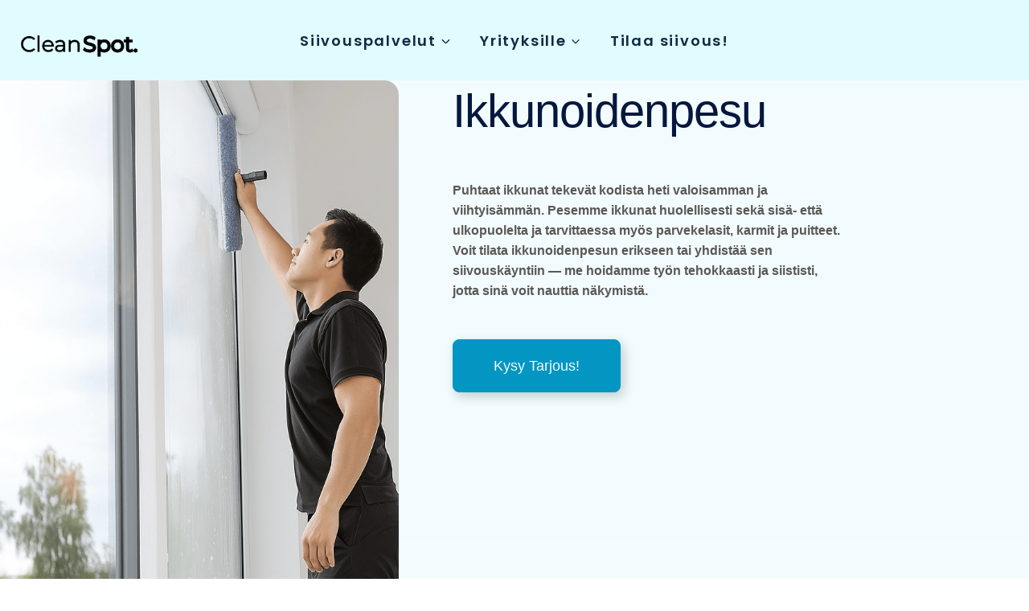

--- FILE ---
content_type: text/html; charset=UTF-8
request_url: https://www.cleanspot.fi/ikkunoiden-pesu/
body_size: 51245
content:
<!doctype html>
<html lang="fi" prefix="og: https://ogp.me/ns#" class="no-js" itemtype="https://schema.org/WebPage" itemscope>
<head><meta charset="UTF-8"><script>if(navigator.userAgent.match(/MSIE|Internet Explorer/i)||navigator.userAgent.match(/Trident\/7\..*?rv:11/i)){var href=document.location.href;if(!href.match(/[?&]nowprocket/)){if(href.indexOf("?")==-1){if(href.indexOf("#")==-1){document.location.href=href+"?nowprocket=1"}else{document.location.href=href.replace("#","?nowprocket=1#")}}else{if(href.indexOf("#")==-1){document.location.href=href+"&nowprocket=1"}else{document.location.href=href.replace("#","&nowprocket=1#")}}}}</script><script>(()=>{class RocketLazyLoadScripts{constructor(){this.v="2.0.4",this.userEvents=["keydown","keyup","mousedown","mouseup","mousemove","mouseover","mouseout","touchmove","touchstart","touchend","touchcancel","wheel","click","dblclick","input"],this.attributeEvents=["onblur","onclick","oncontextmenu","ondblclick","onfocus","onmousedown","onmouseenter","onmouseleave","onmousemove","onmouseout","onmouseover","onmouseup","onmousewheel","onscroll","onsubmit"]}async t(){this.i(),this.o(),/iP(ad|hone)/.test(navigator.userAgent)&&this.h(),this.u(),this.l(this),this.m(),this.k(this),this.p(this),this._(),await Promise.all([this.R(),this.L()]),this.lastBreath=Date.now(),this.S(this),this.P(),this.D(),this.O(),this.M(),await this.C(this.delayedScripts.normal),await this.C(this.delayedScripts.defer),await this.C(this.delayedScripts.async),await this.T(),await this.F(),await this.j(),await this.A(),window.dispatchEvent(new Event("rocket-allScriptsLoaded")),this.everythingLoaded=!0,this.lastTouchEnd&&await new Promise(t=>setTimeout(t,500-Date.now()+this.lastTouchEnd)),this.I(),this.H(),this.U(),this.W()}i(){this.CSPIssue=sessionStorage.getItem("rocketCSPIssue"),document.addEventListener("securitypolicyviolation",t=>{this.CSPIssue||"script-src-elem"!==t.violatedDirective||"data"!==t.blockedURI||(this.CSPIssue=!0,sessionStorage.setItem("rocketCSPIssue",!0))},{isRocket:!0})}o(){window.addEventListener("pageshow",t=>{this.persisted=t.persisted,this.realWindowLoadedFired=!0},{isRocket:!0}),window.addEventListener("pagehide",()=>{this.onFirstUserAction=null},{isRocket:!0})}h(){let t;function e(e){t=e}window.addEventListener("touchstart",e,{isRocket:!0}),window.addEventListener("touchend",function i(o){o.changedTouches[0]&&t.changedTouches[0]&&Math.abs(o.changedTouches[0].pageX-t.changedTouches[0].pageX)<10&&Math.abs(o.changedTouches[0].pageY-t.changedTouches[0].pageY)<10&&o.timeStamp-t.timeStamp<200&&(window.removeEventListener("touchstart",e,{isRocket:!0}),window.removeEventListener("touchend",i,{isRocket:!0}),"INPUT"===o.target.tagName&&"text"===o.target.type||(o.target.dispatchEvent(new TouchEvent("touchend",{target:o.target,bubbles:!0})),o.target.dispatchEvent(new MouseEvent("mouseover",{target:o.target,bubbles:!0})),o.target.dispatchEvent(new PointerEvent("click",{target:o.target,bubbles:!0,cancelable:!0,detail:1,clientX:o.changedTouches[0].clientX,clientY:o.changedTouches[0].clientY})),event.preventDefault()))},{isRocket:!0})}q(t){this.userActionTriggered||("mousemove"!==t.type||this.firstMousemoveIgnored?"keyup"===t.type||"mouseover"===t.type||"mouseout"===t.type||(this.userActionTriggered=!0,this.onFirstUserAction&&this.onFirstUserAction()):this.firstMousemoveIgnored=!0),"click"===t.type&&t.preventDefault(),t.stopPropagation(),t.stopImmediatePropagation(),"touchstart"===this.lastEvent&&"touchend"===t.type&&(this.lastTouchEnd=Date.now()),"click"===t.type&&(this.lastTouchEnd=0),this.lastEvent=t.type,t.composedPath&&t.composedPath()[0].getRootNode()instanceof ShadowRoot&&(t.rocketTarget=t.composedPath()[0]),this.savedUserEvents.push(t)}u(){this.savedUserEvents=[],this.userEventHandler=this.q.bind(this),this.userEvents.forEach(t=>window.addEventListener(t,this.userEventHandler,{passive:!1,isRocket:!0})),document.addEventListener("visibilitychange",this.userEventHandler,{isRocket:!0})}U(){this.userEvents.forEach(t=>window.removeEventListener(t,this.userEventHandler,{passive:!1,isRocket:!0})),document.removeEventListener("visibilitychange",this.userEventHandler,{isRocket:!0}),this.savedUserEvents.forEach(t=>{(t.rocketTarget||t.target).dispatchEvent(new window[t.constructor.name](t.type,t))})}m(){const t="return false",e=Array.from(this.attributeEvents,t=>"data-rocket-"+t),i="["+this.attributeEvents.join("],[")+"]",o="[data-rocket-"+this.attributeEvents.join("],[data-rocket-")+"]",s=(e,i,o)=>{o&&o!==t&&(e.setAttribute("data-rocket-"+i,o),e["rocket"+i]=new Function("event",o),e.setAttribute(i,t))};new MutationObserver(t=>{for(const n of t)"attributes"===n.type&&(n.attributeName.startsWith("data-rocket-")||this.everythingLoaded?n.attributeName.startsWith("data-rocket-")&&this.everythingLoaded&&this.N(n.target,n.attributeName.substring(12)):s(n.target,n.attributeName,n.target.getAttribute(n.attributeName))),"childList"===n.type&&n.addedNodes.forEach(t=>{if(t.nodeType===Node.ELEMENT_NODE)if(this.everythingLoaded)for(const i of[t,...t.querySelectorAll(o)])for(const t of i.getAttributeNames())e.includes(t)&&this.N(i,t.substring(12));else for(const e of[t,...t.querySelectorAll(i)])for(const t of e.getAttributeNames())this.attributeEvents.includes(t)&&s(e,t,e.getAttribute(t))})}).observe(document,{subtree:!0,childList:!0,attributeFilter:[...this.attributeEvents,...e]})}I(){this.attributeEvents.forEach(t=>{document.querySelectorAll("[data-rocket-"+t+"]").forEach(e=>{this.N(e,t)})})}N(t,e){const i=t.getAttribute("data-rocket-"+e);i&&(t.setAttribute(e,i),t.removeAttribute("data-rocket-"+e))}k(t){Object.defineProperty(HTMLElement.prototype,"onclick",{get(){return this.rocketonclick||null},set(e){this.rocketonclick=e,this.setAttribute(t.everythingLoaded?"onclick":"data-rocket-onclick","this.rocketonclick(event)")}})}S(t){function e(e,i){let o=e[i];e[i]=null,Object.defineProperty(e,i,{get:()=>o,set(s){t.everythingLoaded?o=s:e["rocket"+i]=o=s}})}e(document,"onreadystatechange"),e(window,"onload"),e(window,"onpageshow");try{Object.defineProperty(document,"readyState",{get:()=>t.rocketReadyState,set(e){t.rocketReadyState=e},configurable:!0}),document.readyState="loading"}catch(t){console.log("WPRocket DJE readyState conflict, bypassing")}}l(t){this.originalAddEventListener=EventTarget.prototype.addEventListener,this.originalRemoveEventListener=EventTarget.prototype.removeEventListener,this.savedEventListeners=[],EventTarget.prototype.addEventListener=function(e,i,o){o&&o.isRocket||!t.B(e,this)&&!t.userEvents.includes(e)||t.B(e,this)&&!t.userActionTriggered||e.startsWith("rocket-")||t.everythingLoaded?t.originalAddEventListener.call(this,e,i,o):(t.savedEventListeners.push({target:this,remove:!1,type:e,func:i,options:o}),"mouseenter"!==e&&"mouseleave"!==e||t.originalAddEventListener.call(this,e,t.savedUserEvents.push,o))},EventTarget.prototype.removeEventListener=function(e,i,o){o&&o.isRocket||!t.B(e,this)&&!t.userEvents.includes(e)||t.B(e,this)&&!t.userActionTriggered||e.startsWith("rocket-")||t.everythingLoaded?t.originalRemoveEventListener.call(this,e,i,o):t.savedEventListeners.push({target:this,remove:!0,type:e,func:i,options:o})}}J(t,e){this.savedEventListeners=this.savedEventListeners.filter(i=>{let o=i.type,s=i.target||window;return e!==o||t!==s||(this.B(o,s)&&(i.type="rocket-"+o),this.$(i),!1)})}H(){EventTarget.prototype.addEventListener=this.originalAddEventListener,EventTarget.prototype.removeEventListener=this.originalRemoveEventListener,this.savedEventListeners.forEach(t=>this.$(t))}$(t){t.remove?this.originalRemoveEventListener.call(t.target,t.type,t.func,t.options):this.originalAddEventListener.call(t.target,t.type,t.func,t.options)}p(t){let e;function i(e){return t.everythingLoaded?e:e.split(" ").map(t=>"load"===t||t.startsWith("load.")?"rocket-jquery-load":t).join(" ")}function o(o){function s(e){const s=o.fn[e];o.fn[e]=o.fn.init.prototype[e]=function(){return this[0]===window&&t.userActionTriggered&&("string"==typeof arguments[0]||arguments[0]instanceof String?arguments[0]=i(arguments[0]):"object"==typeof arguments[0]&&Object.keys(arguments[0]).forEach(t=>{const e=arguments[0][t];delete arguments[0][t],arguments[0][i(t)]=e})),s.apply(this,arguments),this}}if(o&&o.fn&&!t.allJQueries.includes(o)){const e={DOMContentLoaded:[],"rocket-DOMContentLoaded":[]};for(const t in e)document.addEventListener(t,()=>{e[t].forEach(t=>t())},{isRocket:!0});o.fn.ready=o.fn.init.prototype.ready=function(i){function s(){parseInt(o.fn.jquery)>2?setTimeout(()=>i.bind(document)(o)):i.bind(document)(o)}return"function"==typeof i&&(t.realDomReadyFired?!t.userActionTriggered||t.fauxDomReadyFired?s():e["rocket-DOMContentLoaded"].push(s):e.DOMContentLoaded.push(s)),o([])},s("on"),s("one"),s("off"),t.allJQueries.push(o)}e=o}t.allJQueries=[],o(window.jQuery),Object.defineProperty(window,"jQuery",{get:()=>e,set(t){o(t)}})}P(){const t=new Map;document.write=document.writeln=function(e){const i=document.currentScript,o=document.createRange(),s=i.parentElement;let n=t.get(i);void 0===n&&(n=i.nextSibling,t.set(i,n));const c=document.createDocumentFragment();o.setStart(c,0),c.appendChild(o.createContextualFragment(e)),s.insertBefore(c,n)}}async R(){return new Promise(t=>{this.userActionTriggered?t():this.onFirstUserAction=t})}async L(){return new Promise(t=>{document.addEventListener("DOMContentLoaded",()=>{this.realDomReadyFired=!0,t()},{isRocket:!0})})}async j(){return this.realWindowLoadedFired?Promise.resolve():new Promise(t=>{window.addEventListener("load",t,{isRocket:!0})})}M(){this.pendingScripts=[];this.scriptsMutationObserver=new MutationObserver(t=>{for(const e of t)e.addedNodes.forEach(t=>{"SCRIPT"!==t.tagName||t.noModule||t.isWPRocket||this.pendingScripts.push({script:t,promise:new Promise(e=>{const i=()=>{const i=this.pendingScripts.findIndex(e=>e.script===t);i>=0&&this.pendingScripts.splice(i,1),e()};t.addEventListener("load",i,{isRocket:!0}),t.addEventListener("error",i,{isRocket:!0}),setTimeout(i,1e3)})})})}),this.scriptsMutationObserver.observe(document,{childList:!0,subtree:!0})}async F(){await this.X(),this.pendingScripts.length?(await this.pendingScripts[0].promise,await this.F()):this.scriptsMutationObserver.disconnect()}D(){this.delayedScripts={normal:[],async:[],defer:[]},document.querySelectorAll("script[type$=rocketlazyloadscript]").forEach(t=>{t.hasAttribute("data-rocket-src")?t.hasAttribute("async")&&!1!==t.async?this.delayedScripts.async.push(t):t.hasAttribute("defer")&&!1!==t.defer||"module"===t.getAttribute("data-rocket-type")?this.delayedScripts.defer.push(t):this.delayedScripts.normal.push(t):this.delayedScripts.normal.push(t)})}async _(){await this.L();let t=[];document.querySelectorAll("script[type$=rocketlazyloadscript][data-rocket-src]").forEach(e=>{let i=e.getAttribute("data-rocket-src");if(i&&!i.startsWith("data:")){i.startsWith("//")&&(i=location.protocol+i);try{const o=new URL(i).origin;o!==location.origin&&t.push({src:o,crossOrigin:e.crossOrigin||"module"===e.getAttribute("data-rocket-type")})}catch(t){}}}),t=[...new Map(t.map(t=>[JSON.stringify(t),t])).values()],this.Y(t,"preconnect")}async G(t){if(await this.K(),!0!==t.noModule||!("noModule"in HTMLScriptElement.prototype))return new Promise(e=>{let i;function o(){(i||t).setAttribute("data-rocket-status","executed"),e()}try{if(navigator.userAgent.includes("Firefox/")||""===navigator.vendor||this.CSPIssue)i=document.createElement("script"),[...t.attributes].forEach(t=>{let e=t.nodeName;"type"!==e&&("data-rocket-type"===e&&(e="type"),"data-rocket-src"===e&&(e="src"),i.setAttribute(e,t.nodeValue))}),t.text&&(i.text=t.text),t.nonce&&(i.nonce=t.nonce),i.hasAttribute("src")?(i.addEventListener("load",o,{isRocket:!0}),i.addEventListener("error",()=>{i.setAttribute("data-rocket-status","failed-network"),e()},{isRocket:!0}),setTimeout(()=>{i.isConnected||e()},1)):(i.text=t.text,o()),i.isWPRocket=!0,t.parentNode.replaceChild(i,t);else{const i=t.getAttribute("data-rocket-type"),s=t.getAttribute("data-rocket-src");i?(t.type=i,t.removeAttribute("data-rocket-type")):t.removeAttribute("type"),t.addEventListener("load",o,{isRocket:!0}),t.addEventListener("error",i=>{this.CSPIssue&&i.target.src.startsWith("data:")?(console.log("WPRocket: CSP fallback activated"),t.removeAttribute("src"),this.G(t).then(e)):(t.setAttribute("data-rocket-status","failed-network"),e())},{isRocket:!0}),s?(t.fetchPriority="high",t.removeAttribute("data-rocket-src"),t.src=s):t.src="data:text/javascript;base64,"+window.btoa(unescape(encodeURIComponent(t.text)))}}catch(i){t.setAttribute("data-rocket-status","failed-transform"),e()}});t.setAttribute("data-rocket-status","skipped")}async C(t){const e=t.shift();return e?(e.isConnected&&await this.G(e),this.C(t)):Promise.resolve()}O(){this.Y([...this.delayedScripts.normal,...this.delayedScripts.defer,...this.delayedScripts.async],"preload")}Y(t,e){this.trash=this.trash||[];let i=!0;var o=document.createDocumentFragment();t.forEach(t=>{const s=t.getAttribute&&t.getAttribute("data-rocket-src")||t.src;if(s&&!s.startsWith("data:")){const n=document.createElement("link");n.href=s,n.rel=e,"preconnect"!==e&&(n.as="script",n.fetchPriority=i?"high":"low"),t.getAttribute&&"module"===t.getAttribute("data-rocket-type")&&(n.crossOrigin=!0),t.crossOrigin&&(n.crossOrigin=t.crossOrigin),t.integrity&&(n.integrity=t.integrity),t.nonce&&(n.nonce=t.nonce),o.appendChild(n),this.trash.push(n),i=!1}}),document.head.appendChild(o)}W(){this.trash.forEach(t=>t.remove())}async T(){try{document.readyState="interactive"}catch(t){}this.fauxDomReadyFired=!0;try{await this.K(),this.J(document,"readystatechange"),document.dispatchEvent(new Event("rocket-readystatechange")),await this.K(),document.rocketonreadystatechange&&document.rocketonreadystatechange(),await this.K(),this.J(document,"DOMContentLoaded"),document.dispatchEvent(new Event("rocket-DOMContentLoaded")),await this.K(),this.J(window,"DOMContentLoaded"),window.dispatchEvent(new Event("rocket-DOMContentLoaded"))}catch(t){console.error(t)}}async A(){try{document.readyState="complete"}catch(t){}try{await this.K(),this.J(document,"readystatechange"),document.dispatchEvent(new Event("rocket-readystatechange")),await this.K(),document.rocketonreadystatechange&&document.rocketonreadystatechange(),await this.K(),this.J(window,"load"),window.dispatchEvent(new Event("rocket-load")),await this.K(),window.rocketonload&&window.rocketonload(),await this.K(),this.allJQueries.forEach(t=>t(window).trigger("rocket-jquery-load")),await this.K(),this.J(window,"pageshow");const t=new Event("rocket-pageshow");t.persisted=this.persisted,window.dispatchEvent(t),await this.K(),window.rocketonpageshow&&window.rocketonpageshow({persisted:this.persisted})}catch(t){console.error(t)}}async K(){Date.now()-this.lastBreath>45&&(await this.X(),this.lastBreath=Date.now())}async X(){return document.hidden?new Promise(t=>setTimeout(t)):new Promise(t=>requestAnimationFrame(t))}B(t,e){return e===document&&"readystatechange"===t||(e===document&&"DOMContentLoaded"===t||(e===window&&"DOMContentLoaded"===t||(e===window&&"load"===t||e===window&&"pageshow"===t)))}static run(){(new RocketLazyLoadScripts).t()}}RocketLazyLoadScripts.run()})();</script>
	
	<meta name="viewport" content="width=device-width, initial-scale=1, minimum-scale=1">
	
<!-- Search Engine Optimization by Rank Math PRO - https://rankmath.com/ -->
<title>Ikkunoiden pesu – Helsinki, Espoo ja Vantaa | Clean Spot</title>
<link data-rocket-prefetch href="https://www.googletagmanager.com" rel="dns-prefetch">
<link crossorigin data-rocket-preload as="font" href="https://www.cleanspot.fi/wp-content/cache/fonts/1/google-fonts/fonts/s/opensans/v44/memvYaGs126MiZpBA-UvWbX2vVnXBbObj2OVTS-muw.woff2" rel="preload">
<link crossorigin data-rocket-preload as="font" href="https://www.cleanspot.fi/wp-content/cache/fonts/1/google-fonts/fonts/s/poppins/v24/pxiByp8kv8JHgFVrLGT9Z1xlFQ.woff2" rel="preload">
<style id="wpr-usedcss">img:is([sizes=auto i],[sizes^="auto," i]){contain-intrinsic-size:3000px 1500px}img.emoji{display:inline!important;border:none!important;box-shadow:none!important;height:1em!important;width:1em!important;margin:0 .07em!important;vertical-align:-.1em!important;background:0 0!important;padding:0!important}:root{--wp--preset--aspect-ratio--square:1;--wp--preset--aspect-ratio--4-3:4/3;--wp--preset--aspect-ratio--3-4:3/4;--wp--preset--aspect-ratio--3-2:3/2;--wp--preset--aspect-ratio--2-3:2/3;--wp--preset--aspect-ratio--16-9:16/9;--wp--preset--aspect-ratio--9-16:9/16;--wp--preset--color--black:#000000;--wp--preset--color--cyan-bluish-gray:#abb8c3;--wp--preset--color--white:#ffffff;--wp--preset--color--pale-pink:#f78da7;--wp--preset--color--vivid-red:#cf2e2e;--wp--preset--color--luminous-vivid-orange:#ff6900;--wp--preset--color--luminous-vivid-amber:#fcb900;--wp--preset--color--light-green-cyan:#7bdcb5;--wp--preset--color--vivid-green-cyan:#00d084;--wp--preset--color--pale-cyan-blue:#8ed1fc;--wp--preset--color--vivid-cyan-blue:#0693e3;--wp--preset--color--vivid-purple:#9b51e0;--wp--preset--color--theme-palette-1:var(--global-palette1);--wp--preset--color--theme-palette-2:var(--global-palette2);--wp--preset--color--theme-palette-3:var(--global-palette3);--wp--preset--color--theme-palette-4:var(--global-palette4);--wp--preset--color--theme-palette-5:var(--global-palette5);--wp--preset--color--theme-palette-6:var(--global-palette6);--wp--preset--color--theme-palette-7:var(--global-palette7);--wp--preset--color--theme-palette-8:var(--global-palette8);--wp--preset--color--theme-palette-9:var(--global-palette9);--wp--preset--color--theme-palette-10:var(--global-palette10);--wp--preset--color--theme-palette-11:var(--global-palette11);--wp--preset--color--theme-palette-12:var(--global-palette12);--wp--preset--color--theme-palette-13:var(--global-palette13);--wp--preset--color--theme-palette-14:var(--global-palette14);--wp--preset--color--theme-palette-15:var(--global-palette15);--wp--preset--gradient--vivid-cyan-blue-to-vivid-purple:linear-gradient(135deg,rgba(6, 147, 227, 1) 0%,rgb(155, 81, 224) 100%);--wp--preset--gradient--light-green-cyan-to-vivid-green-cyan:linear-gradient(135deg,rgb(122, 220, 180) 0%,rgb(0, 208, 130) 100%);--wp--preset--gradient--luminous-vivid-amber-to-luminous-vivid-orange:linear-gradient(135deg,rgba(252, 185, 0, 1) 0%,rgba(255, 105, 0, 1) 100%);--wp--preset--gradient--luminous-vivid-orange-to-vivid-red:linear-gradient(135deg,rgba(255, 105, 0, 1) 0%,rgb(207, 46, 46) 100%);--wp--preset--gradient--very-light-gray-to-cyan-bluish-gray:linear-gradient(135deg,rgb(238, 238, 238) 0%,rgb(169, 184, 195) 100%);--wp--preset--gradient--cool-to-warm-spectrum:linear-gradient(135deg,rgb(74, 234, 220) 0%,rgb(151, 120, 209) 20%,rgb(207, 42, 186) 40%,rgb(238, 44, 130) 60%,rgb(251, 105, 98) 80%,rgb(254, 248, 76) 100%);--wp--preset--gradient--blush-light-purple:linear-gradient(135deg,rgb(255, 206, 236) 0%,rgb(152, 150, 240) 100%);--wp--preset--gradient--blush-bordeaux:linear-gradient(135deg,rgb(254, 205, 165) 0%,rgb(254, 45, 45) 50%,rgb(107, 0, 62) 100%);--wp--preset--gradient--luminous-dusk:linear-gradient(135deg,rgb(255, 203, 112) 0%,rgb(199, 81, 192) 50%,rgb(65, 88, 208) 100%);--wp--preset--gradient--pale-ocean:linear-gradient(135deg,rgb(255, 245, 203) 0%,rgb(182, 227, 212) 50%,rgb(51, 167, 181) 100%);--wp--preset--gradient--electric-grass:linear-gradient(135deg,rgb(202, 248, 128) 0%,rgb(113, 206, 126) 100%);--wp--preset--gradient--midnight:linear-gradient(135deg,rgb(2, 3, 129) 0%,rgb(40, 116, 252) 100%);--wp--preset--font-size--small:var(--global-font-size-small);--wp--preset--font-size--medium:var(--global-font-size-medium);--wp--preset--font-size--large:var(--global-font-size-large);--wp--preset--font-size--x-large:42px;--wp--preset--font-size--larger:var(--global-font-size-larger);--wp--preset--font-size--xxlarge:var(--global-font-size-xxlarge);--wp--preset--spacing--20:0.44rem;--wp--preset--spacing--30:0.67rem;--wp--preset--spacing--40:1rem;--wp--preset--spacing--50:1.5rem;--wp--preset--spacing--60:2.25rem;--wp--preset--spacing--70:3.38rem;--wp--preset--spacing--80:5.06rem;--wp--preset--shadow--natural:6px 6px 9px rgba(0, 0, 0, .2);--wp--preset--shadow--deep:12px 12px 50px rgba(0, 0, 0, .4);--wp--preset--shadow--sharp:6px 6px 0px rgba(0, 0, 0, .2);--wp--preset--shadow--outlined:6px 6px 0px -3px rgba(255, 255, 255, 1),6px 6px rgba(0, 0, 0, 1);--wp--preset--shadow--crisp:6px 6px 0px rgba(0, 0, 0, 1)}:where(.is-layout-flex){gap:.5em}:where(.is-layout-grid){gap:.5em}:where(.wp-block-post-template.is-layout-flex){gap:1.25em}:where(.wp-block-post-template.is-layout-grid){gap:1.25em}:where(.wp-block-columns.is-layout-flex){gap:2em}:where(.wp-block-columns.is-layout-grid){gap:2em}:root :where(.wp-block-pullquote){font-size:1.5em;line-height:1.6}.cmplz-blocked-content-notice{display:none}.cmplz-optin .cmplz-blocked-content-container .cmplz-blocked-content-notice,.cmplz-optin .cmplz-wp-video .cmplz-blocked-content-notice{display:block}.cmplz-blocked-content-container,.cmplz-wp-video{animation-name:cmplz-fadein;animation-duration:.6s;background:#fff;border:0;border-radius:3px;box-shadow:0 0 1px 0 rgba(0,0,0,.5),0 1px 10px 0 rgba(0,0,0,.15);display:flex;justify-content:center;align-items:center;background-repeat:no-repeat!important;background-size:cover!important;height:inherit;position:relative}.cmplz-blocked-content-container iframe,.cmplz-wp-video iframe{visibility:hidden;max-height:100%;border:0!important}.cmplz-blocked-content-container .cmplz-blocked-content-notice,.cmplz-wp-video .cmplz-blocked-content-notice{white-space:normal;text-transform:initial;position:absolute!important;width:100%;top:50%;left:50%;transform:translate(-50%,-50%);max-width:300px;font-size:14px;padding:10px;background-color:rgba(0,0,0,.5);color:#fff;text-align:center;z-index:98;line-height:23px}.cmplz-blocked-content-container .cmplz-blocked-content-notice .cmplz-links,.cmplz-wp-video .cmplz-blocked-content-notice .cmplz-links{display:block;margin-bottom:10px}.cmplz-blocked-content-container .cmplz-blocked-content-notice .cmplz-links a,.cmplz-wp-video .cmplz-blocked-content-notice .cmplz-links a{color:#fff}.cmplz-blocked-content-container div div{display:none}.cmplz-wp-video .cmplz-placeholder-element{width:100%;height:inherit}@keyframes cmplz-fadein{from{opacity:0}to{opacity:1}}html{line-height:1.15;-webkit-text-size-adjust:100%}body{margin:0}main{display:block;min-width:0}h1{font-size:2em;margin:.67em 0}a{background-color:rgba(0,0,0,0)}strong{font-weight:700}code{font-family:monospace,monospace;font-size:1em}img{border-style:none}button,input,optgroup,select,textarea{font-size:100%;margin:0}button,input{overflow:visible}button,select{text-transform:none}[type=button],[type=submit],button{-webkit-appearance:button}legend{box-sizing:border-box;color:inherit;display:table;max-width:100%;padding:0;white-space:normal}progress{vertical-align:baseline}textarea{overflow:auto}[type=checkbox],[type=radio]{box-sizing:border-box;padding:0}[type=number]::-webkit-inner-spin-button,[type=number]::-webkit-outer-spin-button{height:auto}[type=search]{-webkit-appearance:textfield;outline-offset:-2px}[type=search]::-webkit-search-decoration{-webkit-appearance:none}::-webkit-file-upload-button{-webkit-appearance:button;font:inherit}details{display:block}summary{display:list-item}template{display:none}[hidden]{display:none}:root{--global-gray-400:#CBD5E0;--global-gray-500:#A0AEC0;--global-xs-spacing:1em;--global-sm-spacing:1.5rem;--global-md-spacing:2rem;--global-lg-spacing:2.5em;--global-xl-spacing:3.5em;--global-xxl-spacing:5rem;--global-edge-spacing:1.5rem;--global-boxed-spacing:2rem;--global-font-size-small:clamp(0.8rem, 0.73rem + 0.217vw, 0.9rem);--global-font-size-medium:clamp(1.1rem, 0.995rem + 0.326vw, 1.25rem);--global-font-size-large:clamp(1.75rem, 1.576rem + 0.543vw, 2rem);--global-font-size-larger:clamp(2rem, 1.6rem + 1vw, 2.5rem);--global-font-size-xxlarge:clamp(2.25rem, 1.728rem + 1.63vw, 3rem)}h1,h2,h3,h4{padding:0;margin:0}h1 a,h2 a,h3 a,h4 a{color:inherit;text-decoration:none}em{font-style:italic}address{margin:0 0 1.5em}code,tt{font-family:Monaco,Consolas,"Andale Mono","DejaVu Sans Mono",monospace;font-size:.8rem}html{box-sizing:border-box}*,::after,::before{box-sizing:inherit}ul{margin:0 0 1.5em 1.5em;padding:0}ul{list-style:disc}li>ul{margin-bottom:0;margin-left:1.5em}dt{font-weight:700}img{display:block;height:auto;max-width:100%}table{margin:0 0 1.5em;width:100%}a{color:var(--global-palette-highlight);text-underline-offset:.1em;transition:all .1s linear}a:active,a:focus,a:hover{color:var(--global-palette-highlight-alt);text-underline-offset:.25em}a:active,a:hover{outline:0}.screen-reader-text{clip:rect(1px,1px,1px,1px);position:absolute!important;height:1px;width:1px;overflow:hidden;word-wrap:normal!important}.screen-reader-text:focus{background-color:#f1f1f1;border-radius:3px;box-shadow:0 0 2px 2px rgba(0,0,0,.6);clip:auto!important;color:#21759b;display:block;font-size:.875rem;font-weight:700;height:auto;left:5px;line-height:normal;padding:15px 23px 14px;text-decoration:none;top:5px;width:auto;z-index:100000}:where(html:not(.no-js)) .hide-focus-outline :focus{outline:0}textarea{width:100%}input[type=email],input[type=number],input[type=password],input[type=range],input[type=search],input[type=text],input[type=time],input[type=url],textarea{-webkit-appearance:none;color:var(--global-palette5);border:1px solid var(--global-gray-400);border-radius:3px;padding:.4em .5em;max-width:100%;background:var(--global-palette9);box-shadow:0 0 0 -7px transparent}::-webkit-input-placeholder{color:var(--global-palette6)}::-moz-placeholder{color:var(--global-palette6);opacity:1}::placeholder{color:var(--global-palette6)}input[type=email]:focus,input[type=number]:focus,input[type=password]:focus,input[type=range]:focus,input[type=search]:focus,input[type=text]:focus,input[type=time]:focus,input[type=url]:focus,textarea:focus{color:var(--global-palette3);border-color:var(--global-palette6);outline:0;box-shadow:0 5px 15px -7px rgba(0,0,0,.1)}select{border:1px solid var(--global-gray-400);background-size:16px 100%;padding:.2em 35px .2em .5em;background:var(--global-palette9) url([data-uri]) no-repeat 98% 50%;-moz-appearance:none;-webkit-appearance:none;appearance:none;box-shadow:none;outline:0;box-shadow:0 0 0 -7px transparent}select::-ms-expand{display:none}select:focus{color:var(--global-palette3);border-color:var(--global-palette6);background-color:var(--global-palette9);box-shadow:0 5px 15px -7px rgba(0,0,0,.1);outline:0}select:focus option{color:#333}.search-form{position:relative}.search-form input[type=search]{padding-right:60px;width:100%}body.rtl .search-form .button[type=submit]{left:0;right:auto}body.rtl .search-form input[type=search]{padding-right:.5em;padding-left:60px}fieldset{padding:.625em 1.425em;border:1px solid var(--global-gray-500);margin-top:1.2em;margin-bottom:1.2em}legend{font-weight:700}.button,button,input[type=button],input[type=submit]{border-radius:3px;background:var(--global-palette-btn-bg);color:var(--global-palette-btn);padding:.4em 1em;border:0;font-size:1.125rem;line-height:1.6;display:inline-block;font-family:inherit;cursor:pointer;text-decoration:none;transition:all .2s ease;box-shadow:0 0 0 -7px transparent}.button:visited,button:visited,input[type=button]:visited,input[type=submit]:visited{background:var(--global-palette-btn-bg);color:var(--global-palette-btn)}.button:active,.button:focus,.button:hover,button:active,button:focus,button:hover,input[type=button]:active,input[type=button]:focus,input[type=button]:hover,input[type=submit]:active,input[type=submit]:focus,input[type=submit]:hover{color:var(--global-palette-btn-hover);background:var(--global-palette-btn-bg-hover);box-shadow:0 15px 25px -7px rgba(0,0,0,.1)}.button.disabled,.button:disabled,button.disabled,button:disabled,input[type=button].disabled,input[type=button]:disabled,input[type=submit].disabled,input[type=submit]:disabled{cursor:not-allowed;opacity:.5}.kadence-svg-iconset{display:inline-flex;align-self:center}.kadence-svg-iconset svg{height:1em;width:1em}.kadence-svg-iconset.svg-baseline svg{top:.125em;position:relative}.kt-clear::after,.kt-clear::before{content:" ";display:table}.kt-clear::after{clear:both}#wpadminbar{position:fixed!important}.body{overflow-x:hidden}.scroll a *,a.scroll *{pointer-events:none}.site-container{margin:0 auto;padding:0 var(--global-content-edge-padding)}#kt-scroll-up,#kt-scroll-up-reader{position:fixed;transform:translateY(40px);transition:all .2s ease;opacity:0;z-index:1000;display:flex;cursor:pointer}#kt-scroll-up *,#kt-scroll-up-reader *{pointer-events:none}.scroll-up-style-filled{color:var(--global-palette9);background:var(--global-palette4)}.scroll-up-style-filled:hover{color:var(--global-palette9)}#kt-scroll-up.scroll-visible{transform:translateY(0);opacity:1}#kt-scroll-up-reader{transform:translateY(0);transition:all 0s ease}#kt-scroll-up-reader:not(:focus){clip:rect(1px,1px,1px,1px);height:1px;width:1px;overflow:hidden;word-wrap:normal!important}#kt-scroll-up-reader:focus{transform:translateY(0);opacity:1;box-shadow:none;z-index:1001}@media screen and (min-width:720px)and (max-width:1024px){.vs-md-false{display:none!important}}#wrapper{overflow:hidden;overflow:clip}.kadence-scrollbar-fixer{margin-right:var(--scrollbar-offset,unset)}.kadence-scrollbar-fixer .item-is-fixed{right:var(--scrollbar-offset,0)}body.footer-on-bottom #wrapper{min-height:100vh;display:flex;flex-direction:column}body.footer-on-bottom.admin-bar #wrapper{min-height:calc(100vh - 32px)}body.footer-on-bottom #inner-wrap{flex:1 0 auto}:root{--global-palette1:#2cb1bc;--global-palette2:#13919b;--global-palette3:#0f2a43;--global-palette4:#133453;--global-palette5:#587089;--global-palette6:#829ab1;--global-palette7:#e0fcff;--global-palette8:#f5f7fa;--global-palette9:#ffffff;--global-palette10:oklch(from var(--global-palette1) calc(l + 0.10 * (1 - l)) calc(c * 1.00) calc(h + 180) / 100%);--global-palette11:#13612e;--global-palette12:#1159af;--global-palette13:#b82105;--global-palette14:#f7630c;--global-palette15:#f5a524;--global-palette9rgb:255,255,255;--global-palette-highlight:var(--global-palette1);--global-palette-highlight-alt:var(--global-palette1);--global-palette-highlight-alt2:var(--global-palette9);--global-palette-btn-bg:var(--global-palette1);--global-palette-btn-bg-hover:var(--global-palette2);--global-palette-btn:var(--global-palette9);--global-palette-btn-hover:var(--global-palette9);--global-palette-btn-sec-bg:var(--global-palette7);--global-palette-btn-sec-bg-hover:var(--global-palette2);--global-palette-btn-sec:var(--global-palette3);--global-palette-btn-sec-hover:var(--global-palette9);--global-body-font-family:'Open Sans',var(--global-fallback-font);--global-heading-font-family:Poppins,var(--global-fallback-font);--global-primary-nav-font-family:Poppins,var(--global-fallback-font);--global-fallback-font:sans-serif;--global-display-fallback-font:sans-serif;--global-content-width:1290px;--global-content-wide-width:calc(1290px + 230px);--global-content-narrow-width:842px;--global-content-edge-padding:1.5rem;--global-content-boxed-padding:2rem;--global-calc-content-width:calc(1290px - var(--global-content-edge-padding) - var(--global-content-edge-padding) );--wp--style--global--content-size:var(--global-calc-content-width)}.wp-site-blocks{--global-vw:calc( 100vw - ( 0.5 * var(--scrollbar-offset)))}:root body.kadence-elementor-colors{--e-global-color-kadence1:var(--global-palette1);--e-global-color-kadence2:var(--global-palette2);--e-global-color-kadence3:var(--global-palette3);--e-global-color-kadence4:var(--global-palette4);--e-global-color-kadence5:var(--global-palette5);--e-global-color-kadence6:var(--global-palette6);--e-global-color-kadence7:var(--global-palette7);--e-global-color-kadence8:var(--global-palette8);--e-global-color-kadence9:var(--global-palette9);--e-global-color-kadence10:var(--global-palette10);--e-global-color-kadence11:var(--global-palette11);--e-global-color-kadence12:var(--global-palette12);--e-global-color-kadence13:var(--global-palette13);--e-global-color-kadence14:var(--global-palette14);--e-global-color-kadence15:var(--global-palette15)}body{background:var(--global-palette9)}body,input,optgroup,select,textarea{font-style:normal;font-weight:400;font-size:16px;line-height:1.6;font-family:var(--global-body-font-family);color:var(--global-palette3)}body.content-style-unboxed .site{background:var(--global-palette9)}h1,h2,h3,h4{font-family:var(--global-heading-font-family)}h1{font-style:normal;font-weight:800;font-size:56px;line-height:1.5;color:var(--global-palette3)}h2{font-style:normal;font-weight:700;font-size:50px;line-height:1.1;color:var(--global-palette3)}h3{font-style:normal;font-weight:400;font-size:35px;line-height:1.3;color:var(--global-palette3)}h4{font-style:normal;font-weight:400;font-size:25px;line-height:1.5;color:var(--global-palette4)}.site-container{max-width:var(--global-content-width)}@media all and (max-width:1024px){h1{font-size:45px}h2{font-size:40px}h3{font-size:25px}:root{--global-content-boxed-padding:2rem}}@media all and (max-width:767px){h1{font-size:35px}h2{font-size:40px}:root{--global-content-boxed-padding:1.5rem}}.button,button,input[type=button],input[type=submit]{font-style:normal;font-weight:500;font-size:18px;font-family:Poppins,var(--global-fallback-font);box-shadow:0 0 0 -7px transparent}.button:active,.button:focus,.button:hover,button:active,button:focus,button:hover,input[type=button]:active,input[type=button]:focus,input[type=button]:hover,input[type=submit]:active,input[type=submit]:focus,input[type=submit]:hover{box-shadow:0 15px 25px -7px rgba(0,0,0,.1)}#kt-scroll-up,#kt-scroll-up-reader{border:0 currentColor;border-radius:5px 5px 5px 5px;color:var(--global-palette9);border-color:var(--global-palette6);bottom:30px;font-size:1.2em;padding:.4em}#kt-scroll-up-reader.scroll-up-side-right,#kt-scroll-up.scroll-up-side-right{right:30px}@media all and (min-width:1025px){.transparent-header #masthead{position:absolute;left:0;right:0;z-index:100}.transparent-header.kadence-scrollbar-fixer #masthead{right:var(--scrollbar-offset,0)}.transparent-header #masthead,.transparent-header .site-main-header-wrap .site-header-row-container-inner{background:0 0}}.site-branding a.brand img{max-width:151px}@media all and (max-width:1024px){.mobile-transparent-header #masthead{position:absolute;left:0;right:0;z-index:100}.kadence-scrollbar-fixer.mobile-transparent-header #masthead{right:var(--scrollbar-offset,0)}.mobile-transparent-header #masthead,.mobile-transparent-header .site-main-header-wrap .site-header-row-container-inner{background:0 0}.site-branding a.brand img{max-width:130px}}.site-branding{padding:12px 0 0}#masthead,#masthead .kadence-sticky-header.item-is-fixed:not(.item-at-start):not(.site-header-row-container):not(.site-main-header-wrap),#masthead .kadence-sticky-header.item-is-fixed:not(.item-at-start)>.site-header-row-container-inner{background:var(--global-palette7)}.site-main-header-wrap .site-header-row-container-inner{background:var(--global-palette7)}.site-main-header-inner-wrap{min-height:100px}.transparent-header #masthead .site-main-header-wrap .site-header-row-container-inner{background:var(--global-palette7)}#masthead .kadence-sticky-header.item-is-fixed:not(.item-at-start):not(.item-hidden-above)>.site-header-row-container-inner,#masthead .kadence-sticky-header.item-is-fixed:not(.item-at-start):not(.site-header-row-container):not(.item-hidden-above):not(.site-main-header-wrap){background:var(--global-palette8)}.site-header-inner-wrap.kadence-sticky-header.item-is-fixed.item-is-stuck,.site-header-upper-inner-wrap.kadence-sticky-header.item-is-fixed.item-is-stuck,.site-main-header-wrap.site-header-row-container.site-header-focus-item.site-header-row-layout-standard.kadence-sticky-header.item-is-fixed.item-is-stuck{box-shadow:0 0 0 0 transparent}.transparent-header #wrapper #masthead{background:var(--global-palette7)}.transparent-header .header-navigation .header-menu-container>ul>li.menu-item>a{color:var(--global-palette3)}.mobile-transparent-header .mobile-toggle-open-container .menu-toggle-open{color:var(--global-palette3)}.transparent-header .header-navigation .header-menu-container>ul>li.menu-item>a:hover{color:var(--global-palette5)}.mobile-transparent-header .mobile-toggle-open-container .menu-toggle-open:hover,.transparent-header .mobile-toggle-open-container .menu-toggle-open:focus{color:var(--global-palette5)}.transparent-header .header-menu-container>ul>li.menu-item.current_page_item>a,.transparent-header .header-navigation .header-menu-container>ul>li.menu-item.current-menu-item>a{color:var(--global-palette2)}.main-navigation .primary-menu-container>ul>li.menu-item>a{padding-left:calc(2em / 2);padding-right:calc(2em / 2);color:var(--global-palette3)}.main-navigation .primary-menu-container>ul>li.menu-item .dropdown-nav-special-toggle{right:calc(2em / 2)}.main-navigation .primary-menu-container>ul li.menu-item>a{font-style:normal;font-weight:600;font-size:18px;line-height:1.4;letter-spacing:.1em;font-family:var(--global-primary-nav-font-family)}.main-navigation .primary-menu-container>ul>li.menu-item>a:hover{color:var(--global-palette9)}.main-navigation .primary-menu-container>ul>li.menu-item.current-menu-item>a{color:var(--global-palette9)}.header-navigation .header-menu-container ul ul.sub-menu,.header-navigation .header-menu-container ul ul.submenu{background:var(--global-palette1);box-shadow:0 2px 13px 0 rgba(0,0,0,.1)}.header-menu-container ul.menu>li.kadence-menu-mega-enabled>ul>li.menu-item>a,.header-navigation .header-menu-container ul ul li.menu-item{border-bottom:1px solid rgba(255,255,255,.1);border-radius:0 0 0 0}.header-navigation .header-menu-container ul ul li.menu-item>a{width:200px;padding-top:1em;padding-bottom:1em;color:var(--global-palette8);font-style:normal;font-size:14px}.header-navigation .header-menu-container ul ul li.menu-item>a:hover{color:var(--global-palette9);background:var(--global-palette4);border-radius:0 0 0 0}.header-navigation .header-menu-container ul ul li.menu-item.current-menu-item>a{color:var(--global-palette9);background:var(--global-palette4);border-radius:0 0 0 0}.mobile-toggle-open-container .menu-toggle-open,.mobile-toggle-open-container .menu-toggle-open:focus{color:var(--global-palette5);padding:.4em .6em;font-size:14px}.mobile-toggle-open-container .menu-toggle-open .menu-toggle-icon{font-size:30px}.mobile-toggle-open-container .menu-toggle-open:focus-visible,.mobile-toggle-open-container .menu-toggle-open:hover{color:var(--global-palette-highlight)}.mobile-navigation ul li{font-style:normal;font-size:14px;line-height:1.4;letter-spacing:0}.mobile-navigation ul li a{padding-top:1.02em;padding-bottom:1.02em}.mobile-navigation ul li>a{color:var(--global-palette9)}.mobile-navigation ul li.current-menu-item>a{color:var(--global-palette-highlight)}.mobile-navigation ul li:not(.menu-item-has-children) a{border-bottom:1px solid rgba(255,255,255,.1)}@media all and (max-width:767px){.site-branding a.brand img{max-width:100px}.site-branding{padding:20px 0}#mobile-drawer .drawer-inner{background:var(--global-palette4)}}#mobile-drawer .drawer-header .drawer-toggle{padding:.6em .15em;font-size:30px}.header-social-wrap{margin:0 0 0 15px}.header-social-wrap .header-social-inner-wrap{font-size:1.1em;gap:5px}#colophon{background:var(--global-palette2)}.site-middle-footer-wrap .site-footer-row-container-inner{border-top:0 transparent}.site-middle-footer-inner-wrap{padding-top:30px;padding-bottom:30px;grid-column-gap:30px;grid-row-gap:30px}.site-middle-footer-inner-wrap .widget{margin-bottom:30px}.site-middle-footer-inner-wrap .site-footer-section:not(:last-child):after{right:calc(-30px / 2)}.site-top-footer-wrap .site-footer-row-container-inner{font-style:normal;font-size:15px;color:var(--global-palette9);border-top:5px none var(--global-palette6)}.site-footer .site-top-footer-wrap a:not(.button):not(.wp-block-button__link):not(.wp-element-button){color:var(--global-palette9)}.site-footer .site-top-footer-wrap a:not(.button):not(.wp-block-button__link):not(.wp-element-button):hover{color:var(--global-palette9)}.site-top-footer-inner-wrap{padding-top:90px;padding-bottom:0;grid-column-gap:60px;grid-row-gap:60px}.site-top-footer-inner-wrap .widget{margin-bottom:30px}.site-top-footer-inner-wrap .site-footer-section:not(:last-child):after{border-right:1px none var(--global-palette7);right:calc(-60px / 2)}@media all and (max-width:1024px){.site-top-footer-inner-wrap{padding-bottom:10px;grid-column-gap:40px;grid-row-gap:40px}.site-top-footer-inner-wrap .site-footer-section:not(:last-child):after{right:calc(-40px / 2)}}@media all and (max-width:767px){.site-top-footer-inner-wrap{padding-top:90px;padding-bottom:60px;grid-column-gap:30px;grid-row-gap:30px}.site-top-footer-inner-wrap .site-footer-section:not(:last-child):after{right:calc(-30px / 2)}}.site-branding{max-height:inherit}.site-branding a.brand{display:flex;gap:1em;flex-direction:row;align-items:center;text-decoration:none;color:inherit;max-height:inherit}.site-branding a.brand img{display:block}@media screen and (max-width:719px){.vs-sm-false{display:none!important}.site-branding.branding-mobile-layout-standard:not(.site-brand-logo-only) a.brand{flex-direction:row}}.header-navigation ul ul.sub-menu,.header-navigation ul ul.submenu{display:none;position:absolute;top:100%;flex-direction:column;background:#fff;margin-left:0;box-shadow:0 2px 13px rgba(0,0,0,.1);z-index:1000}body:not(.hide-focus-outline) .header-navigation li.menu-item--has-toggle>a:focus .dropdown-nav-toggle{opacity:.2}.header-navigation ul ul.sub-menu>li:last-child,.header-navigation ul ul.submenu>li:last-child{border-bottom:0}.header-navigation ul ul.sub-menu.sub-menu-edge{left:auto;right:0}.header-navigation ul ul ul.sub-menu.sub-menu-edge{left:auto;right:100%}.header-navigation[class*=header-navigation-dropdown-animation-fade] ul ul.sub-menu,.header-navigation[class*=header-navigation-dropdown-animation-fade] ul ul.submenu{opacity:0;visibility:hidden;transform:translate3d(0,0,0);transition:all .2s ease;display:block;clip:rect(1px,1px,1px,1px);height:1px;overflow:hidden}.header-navigation[class*=header-navigation-dropdown-animation-fade]:not(.click-to-open) ul li.menu-item--toggled-on>ul,.header-navigation[class*=header-navigation-dropdown-animation-fade]:not(.click-to-open) ul li:hover>ul,.header-navigation[class*=header-navigation-dropdown-animation-fade]:not(.click-to-open) ul li:not(.menu-item--has-toggle):focus>ul{opacity:1;visibility:visible;transform:translate3d(0,0,0);clip:auto;height:auto;overflow:visible}.wp-site-blocks .nav--toggle-sub .dropdown-nav-special-toggle{position:absolute!important;overflow:hidden;padding:0!important;margin:0!important;margin-right:-.1em!important;border:0!important;width:.9em;top:0;bottom:0;height:auto;border-radius:0;box-shadow:none!important;background:rgba(0,0,0,0)!important;display:block;left:auto;right:.7em;pointer-events:none}.wp-site-blocks .nav--toggle-sub .sub-menu .dropdown-nav-special-toggle{width:2.6em;margin:0!important;right:0}.nav--toggle-sub .dropdown-nav-special-toggle:focus{z-index:10}.nav--toggle-sub .dropdown-nav-toggle{display:block;background:rgba(0,0,0,0);position:absolute;right:0;top:50%;width:.7em;height:.7em;font-size:inherit;width:.9em;height:.9em;font-size:.9em;display:inline-flex;line-height:inherit;margin:0;padding:0;border:none;border-radius:0;transform:translateY(-50%);overflow:visible;transition:opacity .2s ease}.nav--toggle-sub ul ul .dropdown-nav-toggle{right:.2em}.nav--toggle-sub ul ul .dropdown-nav-toggle .kadence-svg-iconset{transform:rotate(-90deg)}.nav--toggle-sub li.menu-item-has-children{position:relative}.nav-drop-title-wrap{position:relative;padding-right:1em;display:block}.nav--toggle-sub li.menu-item--toggled-on>ul,.nav--toggle-sub li:not(.menu-item--has-toggle):focus>ul,.nav--toggle-sub:not(.click-to-open) li:hover>ul{display:block}.nav--toggle-sub li:not(.menu-item--has-toggle):focus-within>ul{display:block}@media(hover:none){.wp-site-blocks .nav--toggle-sub .menu-item--has-toggle:not(.menu-item--toggled-on) .dropdown-nav-special-toggle{left:0;right:0!important;margin-right:0!important;width:100%;pointer-events:all}.wp-site-blocks .nav--toggle-sub .menu-item--has-toggle:not(.menu-item--toggled-on)>a{pointer-events:none}}.rtl .nav--toggle-sub .dropdown-nav-toggle{right:auto;left:0}.rtl .primary-menu-container>ul>li.menu-item .dropdown-nav-special-toggle{right:auto;left:.7em}.rtl .wp-site-blocks .nav--toggle-sub .sub-menu .dropdown-nav-special-toggle{left:0;right:auto}.rtl .nav--toggle-sub ul ul .dropdown-nav-toggle .kadence-svg-iconset{transform:rotate(-270deg)}.rtl .header-navigation ul ul ul.sub-menu,.rtl .header-navigation ul ul ul.submenu{right:100%;left:auto}.rtl .nav-drop-title-wrap{padding-left:1em;padding-right:0}.wp-site-blocks .nav--toggle-sub .kadence-menu-mega-enabled .sub-menu .dropdown-nav-special-toggle{display:none}.header-navigation-style-fullheight{height:100%;align-items:center}.header-navigation-style-fullheight .header-menu-container{height:100%;align-items:center}.header-navigation-style-fullheight .header-menu-container>ul{height:100%;align-items:center}.header-navigation-style-fullheight .header-menu-container>ul>li{display:flex;height:100%;align-items:center}.header-navigation-style-fullheight .header-menu-container>ul>li>a{display:flex;height:100%;align-items:center}.header-menu-container,.header-navigation{display:flex}.header-navigation li.menu-item>a{display:block;width:100%;text-decoration:none;color:var(--global-palette4);transition:all .2s ease-in-out;transform:translate3d(0,0,0)}.header-navigation li.menu-item>a:focus,.header-navigation li.menu-item>a:hover{color:var(--global-palette-highlight)}.header-navigation ul.sub-menu,.header-navigation ul.submenu{display:block;list-style:none;margin:0;padding:0}.header-navigation ul li.menu-item>a{padding:.6em .5em}.header-navigation ul ul li.menu-item>a{padding:1em;outline-offset:-2px}.header-navigation ul ul li.menu-item>a{width:200px}.header-navigation ul ul ul.sub-menu,.header-navigation ul ul ul.submenu{top:0;left:100%;right:auto;min-height:100%}.header-navigation .menu{display:flex;flex-wrap:wrap;justify-content:center;align-items:center;list-style:none;margin:0;padding:0}.menu-toggle-open{display:flex;background:rgba(0,0,0,0);align-items:center;box-shadow:none}.menu-toggle-open .menu-toggle-icon{display:flex}.menu-toggle-open:focus,.menu-toggle-open:hover{border-color:currentColor;background:rgba(0,0,0,0);box-shadow:none}.menu-toggle-open.menu-toggle-style-default{border:0}.wp-site-blocks .menu-toggle-open{box-shadow:none}.mobile-navigation{width:100%}.mobile-navigation a{display:block;width:100%;text-decoration:none;padding:.6em .5em}.mobile-navigation ul{display:block;list-style:none;margin:0;padding:0}.mobile-navigation ul ul{padding-left:1em;transition:all .2s ease-in-out}.mobile-navigation ul.has-collapse-sub-nav ul.sub-menu{display:none}.mobile-navigation ul ul ul ul ul ul{padding-left:0}.mobile-navigation ul.has-collapse-sub-nav .sub-menu.show-drawer{display:block}.popup-drawer{position:fixed;display:none;top:0;bottom:0;left:-99999rem;right:99999rem;transition:opacity .25s ease-in,left 0s .25s,right 0s .25s;z-index:100000}.popup-drawer .drawer-overlay{background-color:rgba(0,0,0,.4);position:fixed;top:0;right:0;bottom:0;left:0;opacity:0;transition:opacity .2s ease-in-out}.popup-drawer .drawer-inner{width:100%;transform:translateX(100%);max-width:90%;right:0;top:0;overflow:auto;background:#090c10;color:#fff;bottom:0;opacity:0;position:fixed;box-shadow:0 0 2rem 0 rgba(0,0,0,.1);display:flex;flex-direction:column;transition:transform .3s cubic-bezier(.77, .2, .05, 1),opacity .25s cubic-bezier(.77, .2, .05, 1)}.popup-drawer .drawer-header{padding:0 1.5em;display:flex;justify-content:flex-end;min-height:calc(1.2em + 24px)}.popup-drawer .drawer-header .drawer-toggle{background:rgba(0,0,0,0);border:0;font-size:24px;line-height:1;padding:.6em .15em;color:inherit;display:flex;box-shadow:none;border-radius:0}.popup-drawer .drawer-header .drawer-toggle:hover{box-shadow:none}.popup-drawer .drawer-content{padding:0 1.5em 1.5em}.popup-drawer .drawer-header .drawer-toggle{width:1em;position:relative;height:1em;box-sizing:content-box;font-size:24px}.drawer-toggle .toggle-close-bar{width:.75em;height:.08em;background:currentColor;transform-origin:center center;position:absolute;margin-top:-.04em;opacity:0;border-radius:.08em;left:50%;margin-left:-.375em;top:50%;transform:rotate(45deg) translateX(-50%);transition:transform .3s cubic-bezier(.77, .2, .05, 1),opacity .3s cubic-bezier(.77, .2, .05, 1);transition-delay:.2s}.drawer-toggle .toggle-close-bar:last-child{transform:rotate(-45deg) translateX(50%)}.popup-drawer.active .drawer-toggle .toggle-close-bar{transform:rotate(45deg);opacity:1}.popup-drawer.active .drawer-toggle .toggle-close-bar:last-child{transform:rotate(-45deg);opacity:1}.popup-drawer .drawer-content.content-align-right{text-align:right}.popup-drawer .drawer-content.content-align-right .site-header-item{justify-content:flex-end}body.admin-bar .popup-drawer{top:46px}body.admin-bar .popup-drawer .drawer-inner{top:46px}@media screen and (min-width:783px){body.admin-bar .popup-drawer{top:32px}body.admin-bar .popup-drawer .drawer-inner{top:32px}}.popup-drawer.show-drawer{display:block}.popup-drawer.active{left:0;opacity:1;right:0;transition:opacity .25s ease-out}.popup-drawer.active .drawer-inner{opacity:1;transform:translateX(0)}.popup-drawer.active .drawer-overlay{opacity:1;cursor:pointer}body[class*=showing-popup-drawer-]{overflow:hidden}#main-header{display:none}#masthead{position:relative;z-index:11}@media screen and (min-width:1025px){#secondary{grid-column:2;grid-row:1;min-width:0}#main-header{display:block}#mobile-header{display:none}}.site-header-row{display:grid;grid-template-columns:auto auto}.site-header-row.site-header-row-center-column{grid-template-columns:1fr auto 1fr}.site-header-upper-inner-wrap.child-is-fixed{display:flex;align-items:flex-end}.site-header-upper-inner-wrap.child-is-fixed .site-main-header-wrap{width:100%}.site-header-section{display:flex;max-height:inherit}.site-header-item{display:flex;align-items:center;margin-right:10px;max-height:inherit}.rtl .site-header-item{margin-left:10px;margin-right:0}.site-header-section>.site-header-item:last-child{margin-right:0}.rtl .site-header-section>.site-header-item:last-child{margin-left:0}.drawer-content .site-header-item{margin-right:0;margin-bottom:10px}.drawer-content .site-header-item:last-child{margin-bottom:0}.site-header-section-right{justify-content:flex-end}.site-header-section-center{justify-content:center}.site-header-section-left-center{flex-grow:1;justify-content:flex-end}.site-header-section-right-center{flex-grow:1;justify-content:flex-start}.element-social-inner-wrap{display:flex;flex-wrap:wrap;align-items:center;gap:.3em}.kadence-sticky-header{position:relative;z-index:1}.item-is-fixed{position:fixed;left:0;right:0;z-index:1200}.kadence-sticky-header.item-is-fixed:not(.item-at-start) .site-branding a.brand img:not(.svg-logo-image){width:auto}.kadence-sticky-header.item-is-fixed:not(.item-at-start)[data-shrink=true] .site-branding a.brand picture img{max-height:inherit}#mobile-drawer{z-index:99999}#mobile-header .mobile-navigation>.mobile-menu-container.drawer-menu-container>ul.menu{display:flex;flex-wrap:wrap}#mobile-header .mobile-navigation ul li:not(.menu-item-has-children) a{border:0}iframe,object{max-width:100%}.gallery{margin-bottom:1.5em;display:grid;grid-template-columns:repeat(auto-fill,minmax(150px,1fr));grid-gap:.5em}.widget{margin-top:0;margin-bottom:1.5em}.widget-area .widget:last-child{margin-bottom:0}.widget-area ul{padding-left:.5em}.widget-area a:where(:not(.button):not(.wp-block-button__link):not(.wp-element-button)){color:var(--global-palette3);text-decoration:none}.widget-area a:where(:not(.button):not(.wp-block-button__link):not(.wp-element-button)):hover{color:var(--global-palette-highlight);text-decoration:underline}.widget-area .widget{margin-left:0;margin-right:0}.widget li:not(.kb-table-of-content-list li){line-height:1.8}.widget select{max-width:100%;text-overflow:ellipsis}.entry-hero-container-inner{background:var(--global-palette7)}.site-footer-row{display:grid;grid-template-columns:repeat(2,minmax(0,1fr))}.site-footer-row.site-footer-row-columns-2.site-footer-row-column-layout-left-golden{grid-template-columns:minmax(0,2fr) minmax(0,1fr)}.site-footer-row.site-footer-row-columns-3{grid-template-columns:minmax(0,1fr) minmax(0,1fr) minmax(0,1fr)}@media screen and (min-width:720px)and (max-width:1024px){.site-footer-row-container-inner .site-footer-row.site-footer-row-tablet-column-layout-default{grid-template-columns:minmax(0,1fr)}}@media screen and (max-width:719px){.site-footer-row-container-inner .site-footer-row.site-footer-row-mobile-column-layout-row{grid-template-columns:minmax(0,1fr)}}.site-footer-section{display:flex;max-height:inherit}.footer-widget-area{flex:1;min-width:0;display:flex}.footer-widget-area>*{flex:1;min-width:0}.footer-widget-area.content-valign-top{align-items:flex-start}.footer-widget-area.content-align-right{text-align:right}.footer-widget-area.content-align-left{text-align:left}@media screen and (max-width:1024px){.footer-widget-area.content-tablet-align-left{text-align:left}}.site-footer-section{position:relative}.site-footer-section:not(:last-child):after{content:"";position:absolute;top:0;bottom:0;height:auto;width:0;right:-15px;transform:translateX(50%)}:root{--direction-multiplier:1}body.rtl{--direction-multiplier:-1}.elementor-screen-only,.screen-reader-text,.screen-reader-text span{height:1px;margin:-1px;overflow:hidden;padding:0;position:absolute;top:-10000em;width:1px;clip:rect(0,0,0,0);border:0}.elementor-clearfix:after{clear:both;content:"";display:block;height:0;width:0}.elementor *,.elementor :after,.elementor :before{box-sizing:border-box}.elementor a{box-shadow:none;text-decoration:none}.elementor img{border:none;border-radius:0;box-shadow:none;height:auto;max-width:100%}.elementor iframe,.elementor object,.elementor video{border:none;line-height:1;margin:0;max-width:100%;width:100%}.elementor-widget-wrap .elementor-element.elementor-widget__width-initial{max-width:100%}.elementor-element{--flex-direction:initial;--flex-wrap:initial;--justify-content:initial;--align-items:initial;--align-content:initial;--gap:initial;--flex-basis:initial;--flex-grow:initial;--flex-shrink:initial;--order:initial;--align-self:initial;align-self:var(--align-self);flex-basis:var(--flex-basis);flex-grow:var(--flex-grow);flex-shrink:var(--flex-shrink);order:var(--order)}.elementor-element:where(.e-con-full,.elementor-widget){align-content:var(--align-content);align-items:var(--align-items);flex-direction:var(--flex-direction);flex-wrap:var(--flex-wrap);gap:var(--row-gap) var(--column-gap);justify-content:var(--justify-content)}.elementor-invisible{visibility:hidden}.elementor-align-center{text-align:center}.elementor-align-left{text-align:left}.elementor-align-center .elementor-button,.elementor-align-left .elementor-button{width:auto}@media (max-width:1024px){.elementor-tablet-align-left{text-align:left}.elementor-tablet-align-left .elementor-button{width:auto}}@media (max-width:767px){.elementor-mobile-align-center{text-align:center}.elementor-mobile-align-center .elementor-button{width:auto}.elementor-mobile-align-justify .elementor-button{width:100%}}:root{--page-title-display:block}.elementor-widget-wrap{align-content:flex-start;flex-wrap:wrap;position:relative;width:100%}.elementor:not(.elementor-bc-flex-widget) .elementor-widget-wrap{display:flex}.elementor-widget-wrap>.elementor-element{width:100%}.elementor-widget-wrap.e-swiper-container{width:calc(100% - (var(--e-column-margin-left,0px) + var(--e-column-margin-right,0px)))}.elementor-widget{position:relative}.elementor-widget:not(:last-child){margin-bottom:var(--kit-widget-spacing,20px)}.elementor-widget:not(:last-child).elementor-widget__width-initial{margin-bottom:0}@media (min-width:1025px){#elementor-device-mode:after{content:"desktop"}}@media (min-width:-1){#elementor-device-mode:after{content:"widescreen"}}@media (max-width:-1){#elementor-device-mode:after{content:"laptop";content:"tablet_extra"}}@media (max-width:1024px){#elementor-device-mode:after{content:"tablet"}}@media (max-width:-1){#elementor-device-mode:after{content:"mobile_extra"}}@media (prefers-reduced-motion:no-preference){html{scroll-behavior:smooth}}.e-con{--border-radius:0;--border-top-width:0px;--border-right-width:0px;--border-bottom-width:0px;--border-left-width:0px;--border-style:initial;--border-color:initial;--container-widget-width:100%;--container-widget-height:initial;--container-widget-flex-grow:0;--container-widget-align-self:initial;--content-width:min(100%,var(--container-max-width,1140px));--width:100%;--min-height:initial;--height:auto;--text-align:initial;--margin-top:0px;--margin-right:0px;--margin-bottom:0px;--margin-left:0px;--padding-top:var(--container-default-padding-top,10px);--padding-right:var(--container-default-padding-right,10px);--padding-bottom:var(--container-default-padding-bottom,10px);--padding-left:var(--container-default-padding-left,10px);--position:relative;--z-index:revert;--overflow:visible;--gap:var(--widgets-spacing,20px);--row-gap:var(--widgets-spacing-row,20px);--column-gap:var(--widgets-spacing-column,20px);--overlay-mix-blend-mode:initial;--overlay-opacity:1;--overlay-transition:0.3s;--e-con-grid-template-columns:repeat(3,1fr);--e-con-grid-template-rows:repeat(2,1fr);border-radius:var(--border-radius);height:var(--height);min-height:var(--min-height);min-width:0;overflow:var(--overflow);position:var(--position);width:var(--width);z-index:var(--z-index);--flex-wrap-mobile:wrap;margin-block-end:var(--margin-block-end);margin-block-start:var(--margin-block-start);margin-inline-end:var(--margin-inline-end);margin-inline-start:var(--margin-inline-start);padding-inline-end:var(--padding-inline-end);padding-inline-start:var(--padding-inline-start)}.e-con:where(:not(.e-div-block-base)){transition:background var(--background-transition,.3s),border var(--border-transition,.3s),box-shadow var(--border-transition,.3s),transform var(--e-con-transform-transition-duration,.4s)}.e-con{--margin-block-start:var(--margin-top);--margin-block-end:var(--margin-bottom);--margin-inline-start:var(--margin-left);--margin-inline-end:var(--margin-right);--padding-inline-start:var(--padding-left);--padding-inline-end:var(--padding-right);--padding-block-start:var(--padding-top);--padding-block-end:var(--padding-bottom);--border-block-start-width:var(--border-top-width);--border-block-end-width:var(--border-bottom-width);--border-inline-start-width:var(--border-left-width);--border-inline-end-width:var(--border-right-width)}body.rtl .e-con{--padding-inline-start:var(--padding-right);--padding-inline-end:var(--padding-left);--margin-inline-start:var(--margin-right);--margin-inline-end:var(--margin-left);--border-inline-start-width:var(--border-right-width);--border-inline-end-width:var(--border-left-width)}.e-con.e-flex{--flex-direction:column;--flex-basis:auto;--flex-grow:0;--flex-shrink:1;flex:var(--flex-grow) var(--flex-shrink) var(--flex-basis)}.e-con-full,.e-con>.e-con-inner{padding-block-end:var(--padding-block-end);padding-block-start:var(--padding-block-start);text-align:var(--text-align)}.e-con-full.e-flex,.e-con.e-flex>.e-con-inner{flex-direction:var(--flex-direction)}.e-con,.e-con>.e-con-inner{display:var(--display)}.e-con-boxed.e-flex{align-content:normal;align-items:normal;flex-direction:column;flex-wrap:nowrap;justify-content:normal}.e-con-boxed{gap:initial;text-align:initial}.e-con.e-flex>.e-con-inner{align-content:var(--align-content);align-items:var(--align-items);align-self:auto;flex-basis:auto;flex-grow:1;flex-shrink:1;flex-wrap:var(--flex-wrap);justify-content:var(--justify-content)}.e-con>.e-con-inner{gap:var(--row-gap) var(--column-gap);height:100%;margin:0 auto;max-width:var(--content-width);padding-inline-end:0;padding-inline-start:0;width:100%}:is(.elementor-section-wrap,[data-elementor-id])>.e-con{--margin-left:auto;--margin-right:auto;max-width:min(100%,var(--width))}.e-con .elementor-widget.elementor-widget{margin-block-end:0}.e-con:before,.e-con>.elementor-motion-effects-container>.elementor-motion-effects-layer:before{border-block-end-width:var(--border-block-end-width);border-block-start-width:var(--border-block-start-width);border-color:var(--border-color);border-inline-end-width:var(--border-inline-end-width);border-inline-start-width:var(--border-inline-start-width);border-radius:var(--border-radius);border-style:var(--border-style);content:var(--background-overlay);display:block;height:max(100% + var(--border-top-width) + var(--border-bottom-width),100%);left:calc(0px - var(--border-left-width));mix-blend-mode:var(--overlay-mix-blend-mode);opacity:var(--overlay-opacity);position:absolute;top:calc(0px - var(--border-top-width));transition:var(--overlay-transition,.3s);width:max(100% + var(--border-left-width) + var(--border-right-width),100%)}.e-con:before{transition:background var(--overlay-transition,.3s),border-radius var(--border-transition,.3s),opacity var(--overlay-transition,.3s)}.e-con .elementor-widget{min-width:0}.e-con .elementor-widget.e-widget-swiper{width:100%}.e-con>.e-con-inner>.elementor-widget>.elementor-widget-container,.e-con>.elementor-widget>.elementor-widget-container{height:100%}.e-con.e-con>.e-con-inner>.elementor-widget,.elementor.elementor .e-con>.elementor-widget{max-width:100%}.e-con .elementor-widget:not(:last-child){--kit-widget-spacing:0px}@media (max-width:767px){#elementor-device-mode:after{content:"mobile"}.e-con.e-flex{--width:100%;--flex-wrap:var(--flex-wrap-mobile)}}.elementor-form-fields-wrapper{display:flex;flex-wrap:wrap}.elementor-form-fields-wrapper.elementor-labels-above .elementor-field-group .elementor-field-subgroup,.elementor-form-fields-wrapper.elementor-labels-above .elementor-field-group>.elementor-select-wrapper,.elementor-form-fields-wrapper.elementor-labels-above .elementor-field-group>input,.elementor-form-fields-wrapper.elementor-labels-above .elementor-field-group>textarea{flex-basis:100%;max-width:100%}.elementor-form-fields-wrapper.elementor-labels-inline>.elementor-field-group .elementor-select-wrapper,.elementor-form-fields-wrapper.elementor-labels-inline>.elementor-field-group>input{flex-grow:1}.elementor-button-align-stretch .elementor-field-type-submit:not(.e-form__buttons__wrapper) .elementor-button{flex-basis:100%}.elementor-button-align-stretch .e-form__buttons__wrapper{flex-basis:50%;flex-grow:1}.elementor-button-align-stretch .e-form__buttons__wrapper__button{flex-basis:100%}.elementor-button-align-center .e-form__buttons{justify-content:center}.elementor-button-align-start .e-form__buttons{justify-content:flex-start}.elementor-button-align-end .e-form__buttons{justify-content:flex-end}.elementor-button-align-center .elementor-field-type-submit:not(.e-form__buttons__wrapper) .elementor-button,.elementor-button-align-end .elementor-field-type-submit:not(.e-form__buttons__wrapper) .elementor-button,.elementor-button-align-start .elementor-field-type-submit:not(.e-form__buttons__wrapper) .elementor-button{flex-basis:auto}.elementor-button-align-center .e-form__buttons__wrapper,.elementor-button-align-end .e-form__buttons__wrapper,.elementor-button-align-start .e-form__buttons__wrapper{flex-grow:0}.elementor-button-align-center .e-form__buttons__wrapper,.elementor-button-align-center .e-form__buttons__wrapper__button,.elementor-button-align-end .e-form__buttons__wrapper,.elementor-button-align-end .e-form__buttons__wrapper__button,.elementor-button-align-start .e-form__buttons__wrapper,.elementor-button-align-start .e-form__buttons__wrapper__button{flex-basis:auto}@media screen and (max-width:1024px){.elementor-tablet-button-align-stretch .elementor-field-type-submit:not(.e-form__buttons__wrapper) .elementor-button{flex-basis:100%}.elementor-tablet-button-align-stretch .e-form__buttons__wrapper{flex-basis:50%;flex-grow:1}.elementor-tablet-button-align-stretch .e-form__buttons__wrapper__button{flex-basis:100%}.elementor-tablet-button-align-center .e-form__buttons{justify-content:center}.elementor-tablet-button-align-start .e-form__buttons{justify-content:flex-start}.elementor-tablet-button-align-end .e-form__buttons{justify-content:flex-end}.elementor-tablet-button-align-center .elementor-field-type-submit:not(.e-form__buttons__wrapper) .elementor-button,.elementor-tablet-button-align-end .elementor-field-type-submit:not(.e-form__buttons__wrapper) .elementor-button,.elementor-tablet-button-align-start .elementor-field-type-submit:not(.e-form__buttons__wrapper) .elementor-button{flex-basis:auto}.elementor-tablet-button-align-center .e-form__buttons__wrapper,.elementor-tablet-button-align-end .e-form__buttons__wrapper,.elementor-tablet-button-align-start .e-form__buttons__wrapper{flex-grow:0}.elementor-tablet-button-align-center .e-form__buttons__wrapper,.elementor-tablet-button-align-center .e-form__buttons__wrapper__button,.elementor-tablet-button-align-end .e-form__buttons__wrapper,.elementor-tablet-button-align-end .e-form__buttons__wrapper__button,.elementor-tablet-button-align-start .e-form__buttons__wrapper,.elementor-tablet-button-align-start .e-form__buttons__wrapper__button{flex-basis:auto}}@media screen and (max-width:767px){.elementor-mobile-button-align-stretch .elementor-field-type-submit:not(.e-form__buttons__wrapper) .elementor-button{flex-basis:100%}.elementor-mobile-button-align-stretch .e-form__buttons__wrapper{flex-basis:50%;flex-grow:1}.elementor-mobile-button-align-stretch .e-form__buttons__wrapper__button{flex-basis:100%}.elementor-mobile-button-align-center .e-form__buttons{justify-content:center}.elementor-mobile-button-align-start .e-form__buttons{justify-content:flex-start}.elementor-mobile-button-align-end .e-form__buttons{justify-content:flex-end}.elementor-mobile-button-align-center .elementor-field-type-submit:not(.e-form__buttons__wrapper) .elementor-button,.elementor-mobile-button-align-end .elementor-field-type-submit:not(.e-form__buttons__wrapper) .elementor-button,.elementor-mobile-button-align-start .elementor-field-type-submit:not(.e-form__buttons__wrapper) .elementor-button{flex-basis:auto}.elementor-mobile-button-align-center .e-form__buttons__wrapper,.elementor-mobile-button-align-end .e-form__buttons__wrapper,.elementor-mobile-button-align-start .e-form__buttons__wrapper{flex-grow:0}.elementor-mobile-button-align-center .e-form__buttons__wrapper,.elementor-mobile-button-align-center .e-form__buttons__wrapper__button,.elementor-mobile-button-align-end .e-form__buttons__wrapper,.elementor-mobile-button-align-end .e-form__buttons__wrapper__button,.elementor-mobile-button-align-start .e-form__buttons__wrapper,.elementor-mobile-button-align-start .e-form__buttons__wrapper__button{flex-basis:auto}}.elementor-form .elementor-button{border:none;padding-block-end:0;padding-block-start:0}.elementor-form .elementor-button-content-wrapper,.elementor-form .elementor-button>span{display:flex;flex-direction:row;gap:5px;justify-content:center}.elementor-form .elementor-button.elementor-size-xs{min-height:33px}.elementor-form .elementor-button.elementor-size-sm{min-height:40px}.elementor-form .elementor-button.elementor-size-md{min-height:47px}.elementor-form .elementor-button.elementor-size-lg{min-height:59px}.elementor-form .elementor-button.elementor-size-xl{min-height:72px}.elementor-element:where(:not(.e-con)):where(:not(.e-div-block-base)) .elementor-widget-container,.elementor-element:where(:not(.e-con)):where(:not(.e-div-block-base)):not(:has(.elementor-widget-container)){transition:background .3s,border .3s,border-radius .3s,box-shadow .3s,transform var(--e-transform-transition-duration,.4s)}.elementor-heading-title{line-height:1;margin:0;padding:0}.elementor-button{background-color:#69727d;border-radius:3px;color:#fff;display:inline-block;font-size:15px;line-height:1;padding:12px 24px;fill:#fff;text-align:center;transition:all .3s}.elementor-button:focus,.elementor-button:hover,.elementor-button:visited{color:#fff}.elementor-button-content-wrapper{display:flex;flex-direction:row;gap:5px;justify-content:center}.elementor-button-text{display:inline-block}.elementor-button span{text-decoration:inherit}.animated{animation-duration:1.25s}.animated.animated-slow{animation-duration:2s}.animated.animated-fast{animation-duration:.75s}.animated.reverse{animation-direction:reverse;animation-fill-mode:forwards}@media (prefers-reduced-motion:reduce){.animated{animation:none!important}html *{transition-delay:0s!important;transition-duration:0s!important}}@media (max-width:767px){.elementor .elementor-hidden-mobile{display:none}}@media (min-width:768px) and (max-width:1024px){.elementor .elementor-hidden-tablet{display:none}}.elementor-kit-1253{--e-global-color-primary:#6EC1E4;--e-global-color-secondary:#54595F;--e-global-color-text:#7A7A7A;--e-global-color-accent:#61CE70;--e-global-color-kadence1:#2cb1bc;--e-global-color-kadence2:#13919b;--e-global-color-kadence3:#0f2a43;--e-global-color-kadence4:#133453;--e-global-color-kadence5:#587089;--e-global-color-kadence6:#829ab1;--e-global-color-kadence7:#e0fcff;--e-global-color-kadence8:#f5f7fa;--e-global-color-kadence9:#ffffff;--e-global-color-1d0abf7:#F3F5F8;--e-global-typography-primary-font-family:"Roboto";--e-global-typography-primary-font-weight:600;--e-global-typography-secondary-font-family:"Roboto Slab";--e-global-typography-secondary-font-weight:400;--e-global-typography-text-font-family:"Roboto";--e-global-typography-text-font-weight:400;--e-global-typography-accent-font-family:"Roboto";--e-global-typography-accent-font-weight:500}.e-con{--container-max-width:1242px}.elementor-widget:not(:last-child){--kit-widget-spacing:20px}.elementor-element{--widgets-spacing:20px 20px;--widgets-spacing-row:20px;--widgets-spacing-column:20px}.elementor-widget-image{text-align:center}.elementor-widget-image a{display:inline-block}.elementor-widget-image img{display:inline-block;vertical-align:middle}.elementor-widget-heading .elementor-heading-title[class*=elementor-size-]>a{color:inherit;font-size:inherit;line-height:inherit}.elementor-widget-divider{--divider-border-style:none;--divider-border-width:1px;--divider-color:#0c0d0e;--divider-icon-size:20px;--divider-element-spacing:10px;--divider-pattern-height:24px;--divider-pattern-size:20px;--divider-pattern-url:none;--divider-pattern-repeat:repeat-x}.elementor-widget-divider .elementor-divider{display:flex}.elementor-widget-divider .elementor-divider-separator{direction:ltr;display:flex;margin:0}.elementor-widget-divider:not(.elementor-widget-divider--view-line_text):not(.elementor-widget-divider--view-line_icon) .elementor-divider-separator{border-block-start:var(--divider-border-width) var(--divider-border-style) var(--divider-color)}.e-con-inner>.elementor-widget-divider,.e-con>.elementor-widget-divider{width:var(--container-widget-width,100%);--flex-grow:var(--container-widget-flex-grow)}.elementor-tab-title a{color:inherit}.elementor-toggle{text-align:start}.elementor-toggle .elementor-tab-title{border-block-end:1px solid #d5d8dc;cursor:pointer;font-weight:700;line-height:1;margin:0;outline:0;padding:15px}.elementor-toggle .elementor-tab-content{border-block-end:1px solid #d5d8dc;display:none;padding:15px}@media (max-width:767px){.elementor-toggle .elementor-tab-title{padding:12px}.elementor-toggle .elementor-tab-content{padding:12px 10px}}.e-con-inner>.elementor-widget-toggle,.e-con>.elementor-widget-toggle{width:var(--container-widget-width);--flex-grow:var(--container-widget-flex-grow)}.elementor-1432 .elementor-element.elementor-element-4a1ae517{--display:flex;--min-height:1006px;--flex-direction:row;--container-widget-width:calc( ( 1 - var( --container-widget-flex-grow ) ) * 100% );--container-widget-height:100%;--container-widget-flex-grow:1;--container-widget-align-self:stretch;--flex-wrap-mobile:wrap;--align-items:stretch;--gap:0px 0px;--row-gap:0px;--column-gap:0px;--overflow:hidden;--margin-top:100px;--margin-bottom:0px;--margin-left:0px;--margin-right:0px;--padding-top:0%;--padding-bottom:5%;--padding-left:0%;--padding-right:0%}.elementor-1432 .elementor-element.elementor-element-4a1ae517:not(.elementor-motion-effects-element-type-background),.elementor-1432 .elementor-element.elementor-element-4a1ae517>.elementor-motion-effects-container>.elementor-motion-effects-layer{background-color:transparent;background-image:linear-gradient(180deg,#f2fcfe 53%,#fff 100%)}.elementor-1432 .elementor-element.elementor-element-2a483513{--display:flex;--justify-content:flex-end;--padding-top:0px;--padding-bottom:0px;--padding-left:0px;--padding-right:0px}.elementor-1432 .elementor-element.elementor-element-2a483513.e-con{--flex-grow:1;--flex-shrink:0}.elementor-1432 .elementor-element.elementor-element-340b7d05{z-index:20}.elementor-1432 .elementor-element.elementor-element-340b7d05 img{width:100%;height:756px;object-fit:cover;object-position:center center;border-radius:0 18px 18px 0}.elementor-1432 .elementor-element.elementor-element-6f2bd00c{--display:flex;--flex-direction:column;--container-widget-width:calc( ( 1 - var( --container-widget-flex-grow ) ) * 100% );--container-widget-height:initial;--container-widget-flex-grow:0;--container-widget-align-self:initial;--flex-wrap-mobile:wrap;--justify-content:center;--align-items:flex-start;--gap:0px 0px;--row-gap:0px;--column-gap:0px;--padding-top:0%;--padding-bottom:0%;--padding-left:0%;--padding-right:0%}.elementor-1432 .elementor-element.elementor-element-6f2bd00c.e-con{--flex-grow:0;--flex-shrink:1}.elementor-1432 .elementor-element.elementor-element-62b3ecf2{--display:flex;--padding-top:0px;--padding-bottom:0px;--padding-left:0px;--padding-right:0px}.elementor-widget-heading .elementor-heading-title{font-family:var( --e-global-typography-primary-font-family ),Sans-serif;font-weight:var(--e-global-typography-primary-font-weight);color:var(--e-global-color-primary)}.elementor-1432 .elementor-element.elementor-element-42a0259f{padding:0 15% 5% 0}.elementor-1432 .elementor-element.elementor-element-42a0259f .elementor-heading-title{font-family:Inter,Sans-serif;font-size:58px;font-weight:500;text-transform:capitalize;font-style:normal;text-decoration:none;line-height:75px;letter-spacing:-1px;color:#05173d}.elementor-widget-text-editor{font-family:var( --e-global-typography-text-font-family ),Sans-serif;font-weight:var(--e-global-typography-text-font-weight);color:var(--e-global-color-text)}.elementor-1432 .elementor-element.elementor-element-114e1663{padding:0 25% 5% 0;font-family:var( --e-global-typography-primary-font-family ),Sans-serif;font-weight:var(--e-global-typography-primary-font-weight);color:#5b5755}.elementor-widget-button .elementor-button{background-color:var(--e-global-color-accent);font-family:var( --e-global-typography-accent-font-family ),Sans-serif;font-weight:var(--e-global-typography-accent-font-weight)}.elementor-1432 .elementor-element.elementor-element-49ae9a31 .elementor-button{background-color:#0396c2;font-family:Inter,Sans-serif;font-size:18px;font-weight:500;text-transform:capitalize;font-style:normal;text-decoration:none;line-height:14px;letter-spacing:0;fill:#F2FCFE;color:#f2fcfe;box-shadow:4px 5px 14px 0 rgba(0,0,0,.2);border-style:solid;border-width:1px;border-color:#0396c2;border-radius:8px 8px 8px 8px;padding:25px 50px}.elementor-1432 .elementor-element.elementor-element-49ae9a31 .elementor-button:focus,.elementor-1432 .elementor-element.elementor-element-49ae9a31 .elementor-button:hover{background-color:#0396C200;color:#0396c2;border-color:#0396c2}.elementor-1432 .elementor-element.elementor-element-49ae9a31 .elementor-button:focus svg,.elementor-1432 .elementor-element.elementor-element-49ae9a31 .elementor-button:hover svg{fill:#0396C2}.elementor-1432 .elementor-element.elementor-element-f35a2d7{--display:flex;--flex-direction:column;--container-widget-width:calc( ( 1 - var( --container-widget-flex-grow ) ) * 100% );--container-widget-height:initial;--container-widget-flex-grow:0;--container-widget-align-self:initial;--flex-wrap-mobile:wrap;--align-items:stretch;--gap:30px 30px;--row-gap:30px;--column-gap:30px;--margin-top:6%;--margin-bottom:6%;--margin-left:0%;--margin-right:0%;--padding-top:0%;--padding-bottom:0%;--padding-left:4%;--padding-right:4%}.elementor-1432 .elementor-element.elementor-element-5f726d71{text-align:center}.elementor-1432 .elementor-element.elementor-element-5f726d71 .elementor-heading-title{font-family:Inter,Sans-serif;font-size:20px;font-weight:500;text-transform:uppercase;font-style:normal;text-decoration:none;line-height:24px;letter-spacing:3px;color:#88aab8}.elementor-1432 .elementor-element.elementor-element-5cf0dc62{text-align:center}.elementor-1432 .elementor-element.elementor-element-5cf0dc62 .elementor-heading-title{font-family:Inter,Sans-serif;font-size:42px;font-weight:500;text-transform:capitalize;font-style:normal;text-decoration:none;line-height:44px;letter-spacing:-1px;color:#05173d}.elementor-1432 .elementor-element.elementor-element-70f68d02{padding:0;text-align:center;font-family:var( --e-global-typography-primary-font-family ),Sans-serif;font-weight:var(--e-global-typography-primary-font-weight);color:#5b5755}.elementor-1432 .elementor-element.elementor-element-62323019{--display:flex;--min-height:934px;--flex-direction:row;--container-widget-width:calc( ( 1 - var( --container-widget-flex-grow ) ) * 100% );--container-widget-height:100%;--container-widget-flex-grow:1;--container-widget-align-self:stretch;--flex-wrap-mobile:wrap;--align-items:stretch;--gap:0px 0px;--row-gap:0px;--column-gap:0px;--margin-top:7%;--margin-bottom:0%;--margin-left:0%;--margin-right:0%;--padding-top:0%;--padding-bottom:0%;--padding-left:0%;--padding-right:0%}.elementor-1432 .elementor-element.elementor-element-62323019:not(.elementor-motion-effects-element-type-background),.elementor-1432 .elementor-element.elementor-element-62323019>.elementor-motion-effects-container>.elementor-motion-effects-layer{background-color:transparent;background-image:linear-gradient(180deg,#fff 12%,#f2fcfe 47%)}.elementor-1432 .elementor-element.elementor-element-3eb20072{--display:flex;--justify-content:flex-start;--gap:0px 0px;--row-gap:0px;--column-gap:0px;--padding-top:5%;--padding-bottom:0%;--padding-left:0%;--padding-right:0%}.elementor-1432 .elementor-element.elementor-element-1f6ef3b1{--display:flex;--padding-top:0%;--padding-bottom:0%;--padding-left:4%;--padding-right:4%}.elementor-1432 .elementor-element.elementor-element-13423783{text-align:left}.elementor-1432 .elementor-element.elementor-element-13423783 .elementor-heading-title{font-family:Inter,Sans-serif;font-size:20px;font-weight:500;text-transform:uppercase;font-style:normal;text-decoration:none;line-height:24px;letter-spacing:3px;color:#88aab8}.elementor-1432 .elementor-element.elementor-element-5f97e3f7{text-align:left}.elementor-1432 .elementor-element.elementor-element-5f97e3f7 .elementor-heading-title{font-family:Inter,Sans-serif;font-size:42px;font-weight:500;text-transform:capitalize;font-style:normal;text-decoration:none;line-height:44px;letter-spacing:-1px;color:#05173d}.elementor-1432 .elementor-element.elementor-element-2120e235{padding:0 20% 0 0;text-align:left;font-family:var( --e-global-typography-primary-font-family ),Sans-serif;font-weight:var(--e-global-typography-primary-font-weight);color:#5b5755}.elementor-widget-divider{--divider-color:var(--e-global-color-secondary)}.elementor-1432 .elementor-element.elementor-element-24f04967{--divider-border-style:solid;--divider-color:#BEC5D6;--divider-border-width:1px}.elementor-1432 .elementor-element.elementor-element-24f04967 .elementor-divider-separator{width:462px}.elementor-1432 .elementor-element.elementor-element-24f04967 .elementor-divider{padding-block-start:50px;padding-block-end:50px}.elementor-1432 .elementor-element.elementor-element-e03991e .elementor-button{background-color:#0396c2;font-family:Inter,Sans-serif;font-size:18px;font-weight:500;text-transform:capitalize;font-style:normal;text-decoration:none;line-height:14px;letter-spacing:0;fill:#F2FCFE;color:#f2fcfe;box-shadow:4px 5px 14px 0 rgba(0,0,0,.2);border-style:solid;border-width:1px;border-color:#0396c2;border-radius:8px 8px 8px 8px;padding:25px 50px}.elementor-1432 .elementor-element.elementor-element-e03991e .elementor-button:focus,.elementor-1432 .elementor-element.elementor-element-e03991e .elementor-button:hover{background-color:#0396C200;color:#0396c2;border-color:#0396c2}.elementor-1432 .elementor-element.elementor-element-e03991e .elementor-button:focus svg,.elementor-1432 .elementor-element.elementor-element-e03991e .elementor-button:hover svg{fill:#0396C2}.elementor-1432 .elementor-element.elementor-element-1af73ae0{--display:flex;--border-radius:18px 0px 0px 18px;--padding-top:2%;--padding-bottom:0%;--padding-left:1%;--padding-right:0%}.elementor-1432 .elementor-element.elementor-element-d306ff6{text-align:right}.elementor-1432 .elementor-element.elementor-element-d306ff6 img{width:100%;height:756px;object-fit:cover;object-position:center center;border-radius:18px 0 0 18px}.elementor-1432 .elementor-element.elementor-element-112af23d{--display:flex;--flex-direction:row;--container-widget-width:calc( ( 1 - var( --container-widget-flex-grow ) ) * 100% );--container-widget-height:100%;--container-widget-flex-grow:1;--container-widget-align-self:stretch;--flex-wrap-mobile:wrap;--justify-content:flex-start;--align-items:stretch;--gap:55px 55px;--row-gap:55px;--column-gap:55px;--flex-wrap:wrap;--margin-top:10%;--margin-bottom:4%;--margin-left:0%;--margin-right:0%;--padding-top:0%;--padding-bottom:0%;--padding-left:4%;--padding-right:4%}.elementor-1432 .elementor-element.elementor-element-62ed23e9{--display:flex;--gap:0px 0px;--row-gap:0px;--column-gap:0px;--background-transition:0.3s;border-style:solid;--border-style:solid;border-width:1px;--border-top-width:1px;--border-right-width:1px;--border-bottom-width:1px;--border-left-width:1px;border-color:#bec5d6;--border-color:#BEC5D6;--border-radius:12px 12px 12px 12px;--padding-top:3%;--padding-bottom:3%;--padding-left:3%;--padding-right:8%}.elementor-1432 .elementor-element.elementor-element-62ed23e9:not(.elementor-motion-effects-element-type-background),.elementor-1432 .elementor-element.elementor-element-62ed23e9>.elementor-motion-effects-container>.elementor-motion-effects-layer{background-color:#f2fcfe}.elementor-1432 .elementor-element.elementor-element-62ed23e9:hover{background-color:transparent;background-image:linear-gradient(180deg,#f2fcfe 96%,#0396c2 96%);box-shadow:1px 4px 35px 0 rgba(0,0,0,.04)}.elementor-1432 .elementor-element.elementor-element-4461cd1d{padding:0 0 6%;text-align:left}.elementor-1432 .elementor-element.elementor-element-4461cd1d .elementor-heading-title{font-family:Inter,Sans-serif;font-size:28px;font-weight:500;text-transform:capitalize;font-style:normal;text-decoration:none;line-height:44px;letter-spacing:-1px;color:#2b323d}.elementor-1432 .elementor-element.elementor-element-7db8e336{margin:0 0 calc(var(--kit-widget-spacing,0px) + 8%) 0;text-align:left;font-family:Inter,Sans-serif;font-size:16px;font-weight:300;text-transform:none;font-style:normal;text-decoration:none;line-height:24px;letter-spacing:0;color:#5b5755}.elementor-1432 .elementor-element.elementor-element-723636fc .elementor-button{background-color:#fffFFF00;font-family:Inter,Sans-serif;font-size:18px;font-weight:500;text-transform:capitalize;font-style:normal;text-decoration:none;line-height:22px;letter-spacing:0;fill:#05173D;color:#05173d;padding:0}.elementor-1432 .elementor-element.elementor-element-723636fc{margin:0 0 calc(var(--kit-widget-spacing,0px) + -4px) -1px}.elementor-1432 .elementor-element.elementor-element-723636fc .elementor-button:focus,.elementor-1432 .elementor-element.elementor-element-723636fc .elementor-button:hover{color:#0396c2}.elementor-1432 .elementor-element.elementor-element-723636fc .elementor-button:focus svg,.elementor-1432 .elementor-element.elementor-element-723636fc .elementor-button:hover svg{fill:#0396C2}.elementor-1432 .elementor-element.elementor-element-f9b27f{--display:flex;--gap:0px 0px;--row-gap:0px;--column-gap:0px;--background-transition:0.3s;border-style:solid;--border-style:solid;border-width:1px;--border-top-width:1px;--border-right-width:1px;--border-bottom-width:1px;--border-left-width:1px;border-color:#bec5d6;--border-color:#BEC5D6;--border-radius:12px 12px 12px 12px;--padding-top:3%;--padding-bottom:3%;--padding-left:3%;--padding-right:8%}.elementor-1432 .elementor-element.elementor-element-f9b27f:not(.elementor-motion-effects-element-type-background),.elementor-1432 .elementor-element.elementor-element-f9b27f>.elementor-motion-effects-container>.elementor-motion-effects-layer{background-color:#f2fcfe}.elementor-1432 .elementor-element.elementor-element-f9b27f:hover{background-color:transparent;background-image:linear-gradient(180deg,#f2fcfe 96%,#0396c2 96%);box-shadow:1px 4px 35px 0 rgba(0,0,0,.04)}.elementor-1432 .elementor-element.elementor-element-7010a949{padding:0 0 6%;text-align:left}.elementor-1432 .elementor-element.elementor-element-7010a949 .elementor-heading-title{font-family:Inter,Sans-serif;font-size:28px;font-weight:500;text-transform:capitalize;font-style:normal;text-decoration:none;line-height:44px;letter-spacing:-1px;color:#2b323d}.elementor-1432 .elementor-element.elementor-element-1c8cf391{margin:0 0 calc(var(--kit-widget-spacing,0px) + 8%) 0;text-align:left;font-family:Inter,Sans-serif;font-size:16px;font-weight:300;text-transform:none;font-style:normal;text-decoration:none;line-height:24px;letter-spacing:0;color:#5b5755}.elementor-1432 .elementor-element.elementor-element-70d457 .elementor-button{background-color:#fffFFF00;font-family:Inter,Sans-serif;font-size:18px;font-weight:500;text-transform:capitalize;font-style:normal;text-decoration:none;line-height:22px;letter-spacing:0;fill:#05173D;color:#05173d;padding:0}.elementor-1432 .elementor-element.elementor-element-70d457{margin:0 0 calc(var(--kit-widget-spacing,0px) + -4px) -1px}.elementor-1432 .elementor-element.elementor-element-70d457 .elementor-button:focus,.elementor-1432 .elementor-element.elementor-element-70d457 .elementor-button:hover{color:#0396c2}.elementor-1432 .elementor-element.elementor-element-70d457 .elementor-button:focus svg,.elementor-1432 .elementor-element.elementor-element-70d457 .elementor-button:hover svg{fill:#0396C2}.elementor-1432 .elementor-element.elementor-element-45328258{--display:flex;--gap:0px 0px;--row-gap:0px;--column-gap:0px;--background-transition:0.3s;border-style:solid;--border-style:solid;border-width:1px;--border-top-width:1px;--border-right-width:1px;--border-bottom-width:1px;--border-left-width:1px;border-color:#bec5d6;--border-color:#BEC5D6;--border-radius:12px 12px 12px 12px;--padding-top:3%;--padding-bottom:3%;--padding-left:3%;--padding-right:8%}.elementor-1432 .elementor-element.elementor-element-45328258:not(.elementor-motion-effects-element-type-background),.elementor-1432 .elementor-element.elementor-element-45328258>.elementor-motion-effects-container>.elementor-motion-effects-layer{background-color:#f2fcfe}.elementor-1432 .elementor-element.elementor-element-45328258:hover{background-color:transparent;background-image:linear-gradient(180deg,#f2fcfe 96%,#0396c2 96%);box-shadow:1px 4px 35px 0 rgba(0,0,0,.04)}.elementor-1432 .elementor-element.elementor-element-79e9c682{padding:0 0 6%;text-align:left}.elementor-1432 .elementor-element.elementor-element-79e9c682 .elementor-heading-title{font-family:Inter,Sans-serif;font-size:28px;font-weight:500;text-transform:capitalize;font-style:normal;text-decoration:none;line-height:44px;letter-spacing:-1px;color:#2b323d}.elementor-1432 .elementor-element.elementor-element-5482ee0d{margin:0 0 calc(var(--kit-widget-spacing,0px) + 8%) 0;text-align:left;font-family:Inter,Sans-serif;font-size:16px;font-weight:300;text-transform:none;font-style:normal;text-decoration:none;line-height:24px;letter-spacing:0;color:#5b5755}.elementor-1432 .elementor-element.elementor-element-65dfbf29 .elementor-button{background-color:#fffFFF00;font-family:Inter,Sans-serif;font-size:18px;font-weight:500;text-transform:capitalize;font-style:normal;text-decoration:none;line-height:22px;letter-spacing:0;fill:#05173D;color:#05173d;padding:0}.elementor-1432 .elementor-element.elementor-element-65dfbf29{margin:0 0 calc(var(--kit-widget-spacing,0px) + -4px) -1px}.elementor-1432 .elementor-element.elementor-element-65dfbf29 .elementor-button:focus,.elementor-1432 .elementor-element.elementor-element-65dfbf29 .elementor-button:hover{color:#0396c2}.elementor-1432 .elementor-element.elementor-element-65dfbf29 .elementor-button:focus svg,.elementor-1432 .elementor-element.elementor-element-65dfbf29 .elementor-button:hover svg{fill:#0396C2}.elementor-1432 .elementor-element.elementor-element-4cb1fc55{--display:flex;--gap:0px 0px;--row-gap:0px;--column-gap:0px;--background-transition:0.3s;border-style:solid;--border-style:solid;border-width:1px;--border-top-width:1px;--border-right-width:1px;--border-bottom-width:1px;--border-left-width:1px;border-color:#bec5d6;--border-color:#BEC5D6;--border-radius:12px 12px 12px 12px;--padding-top:3%;--padding-bottom:3%;--padding-left:3%;--padding-right:8%}.elementor-1432 .elementor-element.elementor-element-4cb1fc55:not(.elementor-motion-effects-element-type-background),.elementor-1432 .elementor-element.elementor-element-4cb1fc55>.elementor-motion-effects-container>.elementor-motion-effects-layer{background-color:#f2fcfe}.elementor-1432 .elementor-element.elementor-element-4cb1fc55:hover{background-color:transparent;background-image:linear-gradient(180deg,#f2fcfe 96%,#0396c2 96%);box-shadow:1px 4px 35px 0 rgba(0,0,0,.04)}.elementor-1432 .elementor-element.elementor-element-716d5804{padding:0 0 6%;text-align:left}.elementor-1432 .elementor-element.elementor-element-716d5804 .elementor-heading-title{font-family:Inter,Sans-serif;font-size:28px;font-weight:500;text-transform:capitalize;font-style:normal;text-decoration:none;line-height:44px;letter-spacing:-1px;color:#2b323d}.elementor-1432 .elementor-element.elementor-element-67e50700{margin:0 0 calc(var(--kit-widget-spacing,0px) + 8%) 0;text-align:left;font-family:Inter,Sans-serif;font-size:16px;font-weight:300;text-transform:none;font-style:normal;text-decoration:none;line-height:24px;letter-spacing:0;color:#5b5755}.elementor-1432 .elementor-element.elementor-element-43c65076 .elementor-button{background-color:#fffFFF00;font-family:Inter,Sans-serif;font-size:18px;font-weight:500;text-transform:capitalize;font-style:normal;text-decoration:none;line-height:22px;letter-spacing:0;fill:#05173D;color:#05173d;padding:0}.elementor-1432 .elementor-element.elementor-element-43c65076{margin:0 0 calc(var(--kit-widget-spacing,0px) + -4px) -1px}.elementor-1432 .elementor-element.elementor-element-43c65076 .elementor-button:focus,.elementor-1432 .elementor-element.elementor-element-43c65076 .elementor-button:hover{color:#0396c2}.elementor-1432 .elementor-element.elementor-element-43c65076 .elementor-button:focus svg,.elementor-1432 .elementor-element.elementor-element-43c65076 .elementor-button:hover svg{fill:#0396C2}.elementor-1432 .elementor-element.elementor-element-36107a5{--display:flex;--gap:0px 0px;--row-gap:0px;--column-gap:0px;--background-transition:0.3s;border-style:solid;--border-style:solid;border-width:1px;--border-top-width:1px;--border-right-width:1px;--border-bottom-width:1px;--border-left-width:1px;border-color:#bec5d6;--border-color:#BEC5D6;--border-radius:12px 12px 12px 12px;--padding-top:3%;--padding-bottom:3%;--padding-left:3%;--padding-right:8%}.elementor-1432 .elementor-element.elementor-element-36107a5:not(.elementor-motion-effects-element-type-background),.elementor-1432 .elementor-element.elementor-element-36107a5>.elementor-motion-effects-container>.elementor-motion-effects-layer{background-color:#f2fcfe}.elementor-1432 .elementor-element.elementor-element-36107a5:hover{background-color:transparent;background-image:linear-gradient(180deg,#f2fcfe 96%,#0396c2 96%);box-shadow:1px 4px 35px 0 rgba(0,0,0,.04)}.elementor-1432 .elementor-element.elementor-element-4a2e653d{padding:0 0 6%;text-align:left}.elementor-1432 .elementor-element.elementor-element-4a2e653d .elementor-heading-title{font-family:Inter,Sans-serif;font-size:28px;font-weight:500;text-transform:capitalize;font-style:normal;text-decoration:none;line-height:44px;letter-spacing:-1px;color:#2b323d}.elementor-1432 .elementor-element.elementor-element-61918d7a{margin:0 0 calc(var(--kit-widget-spacing,0px) + 8%) 0;text-align:left;font-family:Inter,Sans-serif;font-size:16px;font-weight:300;text-transform:none;font-style:normal;text-decoration:none;line-height:24px;letter-spacing:0;color:#5b5755}.elementor-1432 .elementor-element.elementor-element-2c02f6fa .elementor-button{background-color:#fffFFF00;font-family:Inter,Sans-serif;font-size:18px;font-weight:500;text-transform:capitalize;font-style:normal;text-decoration:none;line-height:22px;letter-spacing:0;fill:#05173D;color:#05173d;padding:0}.elementor-1432 .elementor-element.elementor-element-2c02f6fa{margin:0 0 calc(var(--kit-widget-spacing,0px) + -4px) -1px}.elementor-1432 .elementor-element.elementor-element-2c02f6fa .elementor-button:focus,.elementor-1432 .elementor-element.elementor-element-2c02f6fa .elementor-button:hover{color:#0396c2}.elementor-1432 .elementor-element.elementor-element-2c02f6fa .elementor-button:focus svg,.elementor-1432 .elementor-element.elementor-element-2c02f6fa .elementor-button:hover svg{fill:#0396C2}.elementor-1432 .elementor-element.elementor-element-1209358d{--display:flex;--gap:0px 0px;--row-gap:0px;--column-gap:0px;--background-transition:0.3s;border-style:solid;--border-style:solid;border-width:1px;--border-top-width:1px;--border-right-width:1px;--border-bottom-width:1px;--border-left-width:1px;border-color:#bec5d6;--border-color:#BEC5D6;--border-radius:12px 12px 12px 12px;--padding-top:3%;--padding-bottom:3%;--padding-left:3%;--padding-right:8%}.elementor-1432 .elementor-element.elementor-element-1209358d:not(.elementor-motion-effects-element-type-background),.elementor-1432 .elementor-element.elementor-element-1209358d>.elementor-motion-effects-container>.elementor-motion-effects-layer{background-color:#f2fcfe}.elementor-1432 .elementor-element.elementor-element-1209358d:hover{background-color:transparent;background-image:linear-gradient(180deg,#f2fcfe 96%,#0396c2 96%);box-shadow:1px 4px 35px 0 rgba(0,0,0,.04)}.elementor-1432 .elementor-element.elementor-element-54f37d85{padding:0 0 6%;text-align:left}.elementor-1432 .elementor-element.elementor-element-54f37d85 .elementor-heading-title{font-family:Inter,Sans-serif;font-size:28px;font-weight:500;text-transform:capitalize;font-style:normal;text-decoration:none;line-height:44px;letter-spacing:-1px;color:#2b323d}.elementor-1432 .elementor-element.elementor-element-1521a4a6{margin:0 0 calc(var(--kit-widget-spacing,0px) + 8%) 0;text-align:left;font-family:Inter,Sans-serif;font-size:16px;font-weight:300;text-transform:none;font-style:normal;text-decoration:none;line-height:24px;letter-spacing:0;color:#5b5755}.elementor-1432 .elementor-element.elementor-element-3179ed92 .elementor-button{background-color:#fffFFF00;font-family:Inter,Sans-serif;font-size:18px;font-weight:500;text-transform:capitalize;font-style:normal;text-decoration:none;line-height:22px;letter-spacing:0;fill:#05173D;color:#05173d;padding:0}.elementor-1432 .elementor-element.elementor-element-3179ed92{margin:0 0 calc(var(--kit-widget-spacing,0px) + -4px) -1px}.elementor-1432 .elementor-element.elementor-element-3179ed92 .elementor-button:focus,.elementor-1432 .elementor-element.elementor-element-3179ed92 .elementor-button:hover{color:#0396c2}.elementor-1432 .elementor-element.elementor-element-3179ed92 .elementor-button:focus svg,.elementor-1432 .elementor-element.elementor-element-3179ed92 .elementor-button:hover svg{fill:#0396C2}.elementor-1432 .elementor-element.elementor-element-2085b277{--display:flex;--flex-direction:column;--container-widget-width:calc( ( 1 - var( --container-widget-flex-grow ) ) * 100% );--container-widget-height:initial;--container-widget-flex-grow:0;--container-widget-align-self:initial;--flex-wrap-mobile:wrap;--align-items:stretch;--gap:100px 100px;--row-gap:100px;--column-gap:100px;--margin-top:10%;--margin-bottom:0%;--margin-left:0%;--margin-right:0%;--padding-top:2%;--padding-bottom:10%;--padding-left:4%;--padding-right:4%}.elementor-1432 .elementor-element.elementor-element-2085b277:not(.elementor-motion-effects-element-type-background),.elementor-1432 .elementor-element.elementor-element-2085b277>.elementor-motion-effects-container>.elementor-motion-effects-layer{background-color:#f2fcfe}.elementor-1432 .elementor-element.elementor-element-67e2ca90{--display:flex;--flex-direction:column;--container-widget-width:100%;--container-widget-height:initial;--container-widget-flex-grow:0;--container-widget-align-self:initial;--flex-wrap-mobile:wrap;--gap:10px 10px;--row-gap:10px;--column-gap:10px;--margin-top:0%;--margin-bottom:0%;--margin-left:0%;--margin-right:0%;--padding-top:0px;--padding-bottom:0px;--padding-left:0px;--padding-right:0px}.elementor-1432 .elementor-element.elementor-element-5a6e80d2{text-align:left}.elementor-1432 .elementor-element.elementor-element-5a6e80d2 .elementor-heading-title{font-family:Inter,Sans-serif;font-size:20px;font-weight:500;text-transform:uppercase;font-style:normal;text-decoration:none;line-height:24px;letter-spacing:3px;color:#88aab8}.elementor-1432 .elementor-element.elementor-element-17a9fd09{text-align:left}.elementor-1432 .elementor-element.elementor-element-17a9fd09 .elementor-heading-title{font-family:Inter,Sans-serif;font-size:42px;font-weight:500;text-transform:capitalize;font-style:normal;text-decoration:none;line-height:44px;letter-spacing:-1px;color:#05173d}.elementor-1432 .elementor-element.elementor-element-2124558e{--display:flex;--flex-direction:row;--container-widget-width:initial;--container-widget-height:100%;--container-widget-flex-grow:1;--container-widget-align-self:stretch;--flex-wrap-mobile:wrap;--gap:72px 72px;--row-gap:72px;--column-gap:72px;--padding-top:0px;--padding-bottom:0px;--padding-left:0px;--padding-right:0px}.elementor-1432 .elementor-element.elementor-element-19284d10{--display:flex;--gap:25px 25px;--row-gap:25px;--column-gap:25px;--padding-top:0px;--padding-bottom:0px;--padding-left:0px;--padding-right:0px}.elementor-1432 .elementor-element.elementor-element-64c415ba{width:var(--container-widget-width,80px);max-width:80px;background-color:transparent;padding:16px 30px;--container-widget-width:80px;--container-widget-flex-grow:0;background-image:linear-gradient(180deg,#fff 88%,#0396c2 88%);border-style:solid;border-width:1px;border-color:#bec5d6;border-radius:8px 8px 8px 8px;box-shadow:1px 4px 15px 0 rgba(0,0,0,.06);text-align:left}.elementor-1432 .elementor-element.elementor-element-64c415ba .elementor-heading-title{font-family:Inter,Sans-serif;font-size:28px;font-weight:400;text-transform:none;font-style:normal;text-decoration:none;line-height:44px;letter-spacing:0;color:#05173d}.elementor-1432 .elementor-element.elementor-element-7e696158{text-align:left}.elementor-1432 .elementor-element.elementor-element-7e696158 .elementor-heading-title{font-family:Inter,Sans-serif;font-size:26px;font-weight:400;text-transform:capitalize;font-style:normal;text-decoration:none;line-height:1.2em;letter-spacing:-1px;color:#05173d}.elementor-1432 .elementor-element.elementor-element-24424ccc{text-align:left;font-family:Inter,Sans-serif;font-size:16px;font-weight:300;text-transform:none;font-style:normal;text-decoration:none;color:#5b5755}.elementor-1432 .elementor-element.elementor-element-1aa8d22c{--display:flex;--gap:25px 25px;--row-gap:25px;--column-gap:25px;--padding-top:0px;--padding-bottom:0px;--padding-left:0px;--padding-right:0px}.elementor-1432 .elementor-element.elementor-element-b5559fd{width:var(--container-widget-width,80px);max-width:80px;background-color:transparent;padding:16px 30px;--container-widget-width:80px;--container-widget-flex-grow:0;background-image:linear-gradient(180deg,#fff 88%,#0396c2 88%);border-style:solid;border-width:1px;border-color:#bec5d6;border-radius:8px 8px 8px 8px;box-shadow:1px 4px 15px 0 rgba(0,0,0,.06);text-align:left}.elementor-1432 .elementor-element.elementor-element-b5559fd .elementor-heading-title{font-family:Inter,Sans-serif;font-size:28px;font-weight:400;text-transform:none;font-style:normal;text-decoration:none;line-height:44px;letter-spacing:0;color:#05173d}.elementor-1432 .elementor-element.elementor-element-6fef8135{text-align:left}.elementor-1432 .elementor-element.elementor-element-6fef8135 .elementor-heading-title{font-family:Inter,Sans-serif;font-size:26px;font-weight:400;text-transform:capitalize;font-style:normal;text-decoration:none;line-height:1.2em;letter-spacing:-1px;color:#05173d}.elementor-1432 .elementor-element.elementor-element-1ba51921{text-align:left;font-family:Inter,Sans-serif;font-size:16px;font-weight:300;text-transform:none;font-style:normal;text-decoration:none;color:#5b5755}.elementor-1432 .elementor-element.elementor-element-7dfe8968{--display:flex;--gap:25px 25px;--row-gap:25px;--column-gap:25px;--padding-top:0px;--padding-bottom:0px;--padding-left:0px;--padding-right:0px}.elementor-1432 .elementor-element.elementor-element-28a549bc{width:var(--container-widget-width,80px);max-width:80px;background-color:transparent;padding:16px 30px;--container-widget-width:80px;--container-widget-flex-grow:0;background-image:linear-gradient(180deg,#fff 88%,#0396c2 88%);border-style:solid;border-width:1px;border-color:#bec5d6;border-radius:8px 8px 8px 8px;box-shadow:1px 4px 15px 0 rgba(0,0,0,.06);text-align:left}.elementor-1432 .elementor-element.elementor-element-28a549bc .elementor-heading-title{font-family:Inter,Sans-serif;font-size:28px;font-weight:400;text-transform:none;font-style:normal;text-decoration:none;line-height:44px;letter-spacing:0;color:#05173d}.elementor-1432 .elementor-element.elementor-element-da7dcf0{text-align:left}.elementor-1432 .elementor-element.elementor-element-da7dcf0 .elementor-heading-title{font-family:Inter,Sans-serif;font-size:26px;font-weight:400;text-transform:capitalize;font-style:normal;text-decoration:none;line-height:1.2em;letter-spacing:-1px;color:#05173d}.elementor-1432 .elementor-element.elementor-element-7dd81cf4{text-align:left;font-family:Inter,Sans-serif;font-size:16px;font-weight:300;text-transform:none;font-style:normal;text-decoration:none;color:#5b5755}.elementor-1432 .elementor-element.elementor-element-4c4f6cd6{--display:flex;--flex-direction:row;--container-widget-width:calc( ( 1 - var( --container-widget-flex-grow ) ) * 100% );--container-widget-height:100%;--container-widget-flex-grow:1;--container-widget-align-self:stretch;--flex-wrap-mobile:wrap;--justify-content:space-between;--align-items:stretch;--gap:0px 0px;--row-gap:0px;--column-gap:0px;--margin-top:12%;--margin-bottom:12%;--margin-left:0%;--margin-right:0%;--padding-top:0%;--padding-bottom:0%;--padding-left:4%;--padding-right:4%}.elementor-1432 .elementor-element.elementor-element-7fb1bcca{--display:flex;--gap:10px 10px;--row-gap:10px;--column-gap:10px;--padding-top:0%;--padding-bottom:0%;--padding-left:0%;--padding-right:0%}.elementor-1432 .elementor-element.elementor-element-79edc4b8{text-align:left}.elementor-1432 .elementor-element.elementor-element-79edc4b8 .elementor-heading-title{font-family:Inter,Sans-serif;font-size:42px;font-weight:500;text-transform:capitalize;font-style:normal;text-decoration:none;line-height:44px;letter-spacing:-1px;color:#05173d}.elementor-1432 .elementor-element.elementor-element-5904e0b4{padding:0 20% 0 0;text-align:left;font-family:var( --e-global-typography-primary-font-family ),Sans-serif;font-weight:var(--e-global-typography-primary-font-weight);color:#5b5755}.elementor-widget-toggle .elementor-toggle-title{color:var(--e-global-color-primary)}.elementor-widget-toggle .elementor-toggle-title{font-family:var( --e-global-typography-primary-font-family ),Sans-serif;font-weight:var(--e-global-typography-primary-font-weight)}.elementor-widget-toggle .elementor-tab-content{color:var(--e-global-color-text);font-family:var( --e-global-typography-text-font-family ),Sans-serif;font-weight:var(--e-global-typography-text-font-weight)}.elementor-1432 .elementor-element.elementor-element-552a1ab{width:var(--container-widget-width,60%);max-width:60%;--container-widget-width:60%;--container-widget-flex-grow:0;border-style:solid;border-width:1px 0 0;border-color:#bec5d6}.elementor-1432 .elementor-element.elementor-element-552a1ab .elementor-tab-title{border-width:1px;border-color:#bec5d6;padding:28px 0}.elementor-1432 .elementor-element.elementor-element-552a1ab .elementor-tab-content{border-width:1px;border-block-end-color:#BEC5D6;color:#6a6a6a;font-family:var( --e-global-typography-primary-font-family ),Sans-serif;font-weight:var(--e-global-typography-primary-font-weight);padding:0 25% 5% 2%}.elementor-1432 .elementor-element.elementor-element-552a1ab .elementor-toggle-item:not(:last-child){margin-block-end:0px}.elementor-1432 .elementor-element.elementor-element-552a1ab .elementor-toggle-icon,.elementor-1432 .elementor-element.elementor-element-552a1ab .elementor-toggle-title{color:#2b323d}.elementor-1432 .elementor-element.elementor-element-552a1ab .elementor-toggle-icon svg{fill:#2B323D}.elementor-1432 .elementor-element.elementor-element-552a1ab .elementor-tab-title.elementor-active .elementor-toggle-icon,.elementor-1432 .elementor-element.elementor-element-552a1ab .elementor-tab-title.elementor-active a{color:#0396c2}.elementor-1432 .elementor-element.elementor-element-552a1ab .elementor-toggle-title{font-family:Inter,Sans-serif;font-size:20px;font-weight:400;text-transform:capitalize;font-style:normal;text-decoration:none;line-height:1.2em;letter-spacing:0}.elementor-1432 .elementor-element.elementor-element-70f723c6{--display:flex;--flex-direction:column;--container-widget-width:calc( ( 1 - var( --container-widget-flex-grow ) ) * 100% );--container-widget-height:initial;--container-widget-flex-grow:0;--container-widget-align-self:initial;--flex-wrap-mobile:wrap;--align-items:stretch;--gap:36px 36px;--row-gap:36px;--column-gap:36px;--padding-top:6%;--padding-bottom:6%;--padding-left:4%;--padding-right:4%}.elementor-1432 .elementor-element.elementor-element-70f723c6:not(.elementor-motion-effects-element-type-background),.elementor-1432 .elementor-element.elementor-element-70f723c6>.elementor-motion-effects-container>.elementor-motion-effects-layer{background-color:#f2fcfe}.elementor-1432 .elementor-element.elementor-element-8807175{text-align:center}.elementor-1432 .elementor-element.elementor-element-8807175 .elementor-heading-title{font-family:Inter,Sans-serif;font-size:52px;font-weight:500;text-transform:capitalize;font-style:normal;text-decoration:none;line-height:44px;letter-spacing:-1px;color:#05173d}.elementor-1432 .elementor-element.elementor-element-508eac26{padding:0 20%;text-align:center;font-family:var( --e-global-typography-primary-font-family ),Sans-serif;font-weight:var(--e-global-typography-primary-font-weight);color:#5b5755}.elementor-1432 .elementor-element.elementor-element-c617b9d .elementor-button{background-color:#0396c2;font-family:Inter,Sans-serif;font-size:18px;font-weight:500;text-transform:capitalize;font-style:normal;text-decoration:none;line-height:14px;letter-spacing:0;fill:#F2FCFE;color:#f2fcfe;box-shadow:4px 5px 14px 0 rgba(0,0,0,.2);border-style:solid;border-width:1px;border-color:#0396c2;border-radius:8px 8px 8px 8px;padding:25px 50px}.elementor-1432 .elementor-element.elementor-element-c617b9d .elementor-button:focus,.elementor-1432 .elementor-element.elementor-element-c617b9d .elementor-button:hover{background-color:#0396C200;color:#0396c2;border-color:#0396c2}.elementor-1432 .elementor-element.elementor-element-c617b9d .elementor-button:focus svg,.elementor-1432 .elementor-element.elementor-element-c617b9d .elementor-button:hover svg{fill:#0396C2}body.elementor-page-1432:not(.elementor-motion-effects-element-type-background),body.elementor-page-1432>.elementor-motion-effects-container>.elementor-motion-effects-layer{background-color:#fff}:root{--page-title-display:none}@media(max-width:1024px){.e-con{--container-max-width:700px}.elementor-1432 .elementor-element.elementor-element-4a1ae517{--min-height:785px;--flex-direction:column-reverse;--container-widget-width:100%;--container-widget-height:initial;--container-widget-flex-grow:0;--container-widget-align-self:initial;--flex-wrap-mobile:wrap}.elementor-1432 .elementor-element.elementor-element-2a483513{--padding-top:10%;--padding-bottom:0%;--padding-left:0%;--padding-right:14%}.elementor-1432 .elementor-element.elementor-element-340b7d05{text-align:left}.elementor-1432 .elementor-element.elementor-element-340b7d05 img{width:100%;height:460px}.elementor-1432 .elementor-element.elementor-element-6f2bd00c{--justify-content:space-evenly;--align-items:stretch;--container-widget-width:calc( ( 1 - var( --container-widget-flex-grow ) ) * 100% );--padding-top:10%;--padding-bottom:0%;--padding-left:0%;--padding-right:0%}.elementor-1432 .elementor-element.elementor-element-62b3ecf2{--flex-direction:column;--container-widget-width:calc( ( 1 - var( --container-widget-flex-grow ) ) * 100% );--container-widget-height:initial;--container-widget-flex-grow:0;--container-widget-align-self:initial;--flex-wrap-mobile:wrap;--justify-content:flex-start;--align-items:flex-start}.elementor-1432 .elementor-element.elementor-element-42a0259f{margin:0 0 calc(var(--kit-widget-spacing,0px) + 0px) -3px;padding:0 0 6%}.elementor-1432 .elementor-element.elementor-element-42a0259f .elementor-heading-title{font-size:50px;line-height:1.2em}.elementor-1432 .elementor-element.elementor-element-114e1663{padding:0 12% 8% 0}.elementor-1432 .elementor-element.elementor-element-f35a2d7{--gap:30px 30px;--row-gap:30px;--column-gap:30px;--margin-top:15%;--margin-bottom:15%;--margin-left:0%;--margin-right:0%}.elementor-1432 .elementor-element.elementor-element-5f726d71 .elementor-heading-title{font-size:18px}.elementor-1432 .elementor-element.elementor-element-5cf0dc62 .elementor-heading-title{font-size:32px;line-height:1.1em}.elementor-1432 .elementor-element.elementor-element-62323019{--min-height:662px;--flex-direction:column;--container-widget-width:100%;--container-widget-height:initial;--container-widget-flex-grow:0;--container-widget-align-self:initial;--flex-wrap-mobile:wrap;--margin-top:18%;--margin-bottom:0%;--margin-left:0%;--margin-right:0%;--padding-top:4%;--padding-bottom:12%;--padding-left:0%;--padding-right:0%}.elementor-1432 .elementor-element.elementor-element-3eb20072{--margin-top:0px;--margin-bottom:0px;--margin-left:0px;--margin-right:0px;--padding-top:0%;--padding-bottom:0%;--padding-left:0%;--padding-right:0%}.elementor-1432 .elementor-element.elementor-element-13423783{text-align:center}.elementor-1432 .elementor-element.elementor-element-13423783 .elementor-heading-title{font-size:18px}.elementor-1432 .elementor-element.elementor-element-5f97e3f7{padding:0 0 6%;text-align:center}.elementor-1432 .elementor-element.elementor-element-5f97e3f7 .elementor-heading-title{font-size:32px;line-height:1.1em}.elementor-1432 .elementor-element.elementor-element-2120e235{padding:0 6% 0 0;text-align:center}.elementor-1432 .elementor-element.elementor-element-24f04967 .elementor-divider-separator{width:92%}.elementor-1432 .elementor-element.elementor-element-24f04967 .elementor-divider{padding-block-start:40px;padding-block-end:40px}.elementor-1432 .elementor-element.elementor-element-1af73ae0{--flex-direction:column;--container-widget-width:100%;--container-widget-height:initial;--container-widget-flex-grow:0;--container-widget-align-self:initial;--flex-wrap-mobile:wrap;--justify-content:flex-end}.elementor-1432 .elementor-element.elementor-element-d306ff6{margin:-95px 0 calc(var(--kit-widget-spacing,0px) + 0px) 0}.elementor-1432 .elementor-element.elementor-element-d306ff6 img{width:45%;height:368px}.elementor-1432 .elementor-element.elementor-element-112af23d{--gap:30px 30px;--row-gap:30px;--column-gap:30px;--margin-top:10%;--margin-bottom:6%;--margin-left:0%;--margin-right:0%}.elementor-1432 .elementor-element.elementor-element-62ed23e9{--padding-top:3%;--padding-bottom:3%;--padding-left:3%;--padding-right:3%}.elementor-1432 .elementor-element.elementor-element-4461cd1d{padding:0 0 10%}.elementor-1432 .elementor-element.elementor-element-4461cd1d .elementor-heading-title{font-size:22px;line-height:1.1em}.elementor-1432 .elementor-element.elementor-element-7db8e336{margin:0 0 calc(var(--kit-widget-spacing,0px) + 15%) 0;font-size:15px}.elementor-1432 .elementor-element.elementor-element-723636fc .elementor-button{font-size:17px}.elementor-1432 .elementor-element.elementor-element-f9b27f{--padding-top:3%;--padding-bottom:3%;--padding-left:3%;--padding-right:3%}.elementor-1432 .elementor-element.elementor-element-7010a949{padding:0 0 10%}.elementor-1432 .elementor-element.elementor-element-7010a949 .elementor-heading-title{font-size:22px;line-height:1.1em}.elementor-1432 .elementor-element.elementor-element-1c8cf391{margin:0 0 calc(var(--kit-widget-spacing,0px) + 15%) 0;font-size:15px}.elementor-1432 .elementor-element.elementor-element-70d457 .elementor-button{font-size:17px}.elementor-1432 .elementor-element.elementor-element-45328258{--padding-top:3%;--padding-bottom:3%;--padding-left:3%;--padding-right:3%}.elementor-1432 .elementor-element.elementor-element-79e9c682{padding:0 0 10%}.elementor-1432 .elementor-element.elementor-element-79e9c682 .elementor-heading-title{font-size:22px;line-height:1.1em}.elementor-1432 .elementor-element.elementor-element-5482ee0d{margin:0 0 calc(var(--kit-widget-spacing,0px) + 15%) 0;font-size:15px}.elementor-1432 .elementor-element.elementor-element-65dfbf29 .elementor-button{font-size:17px}.elementor-1432 .elementor-element.elementor-element-4cb1fc55{--padding-top:3%;--padding-bottom:3%;--padding-left:3%;--padding-right:3%}.elementor-1432 .elementor-element.elementor-element-716d5804{padding:0 0 10%}.elementor-1432 .elementor-element.elementor-element-716d5804 .elementor-heading-title{font-size:22px;line-height:1.1em}.elementor-1432 .elementor-element.elementor-element-67e50700{margin:0 0 calc(var(--kit-widget-spacing,0px) + 15%) 0;font-size:15px}.elementor-1432 .elementor-element.elementor-element-43c65076 .elementor-button{font-size:17px}.elementor-1432 .elementor-element.elementor-element-36107a5{--padding-top:3%;--padding-bottom:3%;--padding-left:3%;--padding-right:3%}.elementor-1432 .elementor-element.elementor-element-4a2e653d{padding:0 0 10%}.elementor-1432 .elementor-element.elementor-element-4a2e653d .elementor-heading-title{font-size:22px;line-height:1.1em}.elementor-1432 .elementor-element.elementor-element-61918d7a{margin:0 0 calc(var(--kit-widget-spacing,0px) + 15%) 0;font-size:15px}.elementor-1432 .elementor-element.elementor-element-2c02f6fa .elementor-button{font-size:17px}.elementor-1432 .elementor-element.elementor-element-1209358d{--padding-top:3%;--padding-bottom:3%;--padding-left:3%;--padding-right:3%}.elementor-1432 .elementor-element.elementor-element-54f37d85{padding:0 0 10%}.elementor-1432 .elementor-element.elementor-element-54f37d85 .elementor-heading-title{font-size:22px;line-height:1.1em}.elementor-1432 .elementor-element.elementor-element-1521a4a6{margin:0 0 calc(var(--kit-widget-spacing,0px) + 15%) 0;font-size:15px}.elementor-1432 .elementor-element.elementor-element-3179ed92 .elementor-button{font-size:17px}.elementor-1432 .elementor-element.elementor-element-2085b277{--padding-top:10%;--padding-bottom:8%;--padding-left:4%;--padding-right:4%}.elementor-1432 .elementor-element.elementor-element-67e2ca90{--margin-top:0px;--margin-bottom:0px;--margin-left:0px;--margin-right:0px}.elementor-1432 .elementor-element.elementor-element-5a6e80d2 .elementor-heading-title{font-size:18px}.elementor-1432 .elementor-element.elementor-element-17a9fd09 .elementor-heading-title{font-size:32px;line-height:1.1em}.elementor-1432 .elementor-element.elementor-element-2124558e{--gap:79px 79px;--row-gap:79px;--column-gap:79px}.elementor-1432 .elementor-element.elementor-element-19284d10{--gap:4px 4px;--row-gap:4px;--column-gap:4px}.elementor-1432 .elementor-element.elementor-element-64c415ba{padding:14px 20px;--container-widget-width:60px;--container-widget-flex-grow:0;width:var(--container-widget-width,60px);max-width:60px}.elementor-1432 .elementor-element.elementor-element-64c415ba .elementor-heading-title{font-size:24px;line-height:1.1em}.elementor-1432 .elementor-element.elementor-element-7e696158{margin:12% 0 calc(var(--kit-widget-spacing,0px) + 10%) 0}.elementor-1432 .elementor-element.elementor-element-7e696158 .elementor-heading-title{font-size:25px;line-height:1.2em}.elementor-1432 .elementor-element.elementor-element-24424ccc{padding:0;font-size:15px}.elementor-1432 .elementor-element.elementor-element-1aa8d22c{--gap:4px 4px;--row-gap:4px;--column-gap:4px}.elementor-1432 .elementor-element.elementor-element-b5559fd{padding:14px 20px;--container-widget-width:60px;--container-widget-flex-grow:0;width:var(--container-widget-width,60px);max-width:60px}.elementor-1432 .elementor-element.elementor-element-b5559fd .elementor-heading-title{font-size:24px;line-height:1.1em}.elementor-1432 .elementor-element.elementor-element-6fef8135{margin:12% 0 calc(var(--kit-widget-spacing,0px) + 10%) 0}.elementor-1432 .elementor-element.elementor-element-6fef8135 .elementor-heading-title{font-size:25px;line-height:1.2em}.elementor-1432 .elementor-element.elementor-element-1ba51921{padding:0;font-size:15px}.elementor-1432 .elementor-element.elementor-element-7dfe8968{--gap:4px 4px;--row-gap:4px;--column-gap:4px}.elementor-1432 .elementor-element.elementor-element-28a549bc{padding:14px 20px;--container-widget-width:60px;--container-widget-flex-grow:0;width:var(--container-widget-width,60px);max-width:60px}.elementor-1432 .elementor-element.elementor-element-28a549bc .elementor-heading-title{font-size:24px;line-height:1.1em}.elementor-1432 .elementor-element.elementor-element-da7dcf0{margin:12% 0 calc(var(--kit-widget-spacing,0px) + 10%) 0}.elementor-1432 .elementor-element.elementor-element-da7dcf0 .elementor-heading-title{font-size:25px;line-height:1.2em}.elementor-1432 .elementor-element.elementor-element-7dd81cf4{padding:0;font-size:15px}.elementor-1432 .elementor-element.elementor-element-4c4f6cd6{--flex-direction:column;--container-widget-width:100%;--container-widget-height:initial;--container-widget-flex-grow:0;--container-widget-align-self:initial;--flex-wrap-mobile:wrap;--margin-top:10%;--margin-bottom:10%;--margin-left:0%;--margin-right:0%}.elementor-1432 .elementor-element.elementor-element-7fb1bcca{--padding-top:0%;--padding-bottom:0%;--padding-left:0%;--padding-right:0%}.elementor-1432 .elementor-element.elementor-element-79edc4b8{text-align:left}.elementor-1432 .elementor-element.elementor-element-79edc4b8 .elementor-heading-title{font-size:32px;line-height:1.1em}.elementor-1432 .elementor-element.elementor-element-5904e0b4{padding:0}.elementor-1432 .elementor-element.elementor-element-552a1ab{width:100%;max-width:100%}.elementor-1432 .elementor-element.elementor-element-552a1ab .elementor-toggle-title{font-size:19px;line-height:1.3em}.elementor-1432 .elementor-element.elementor-element-70f723c6{--padding-top:10%;--padding-bottom:10%;--padding-left:4%;--padding-right:4%}.elementor-1432 .elementor-element.elementor-element-8807175 .elementor-heading-title{font-size:40px;line-height:1.1em}.elementor-1432 .elementor-element.elementor-element-508eac26{margin:0 0 calc(var(--kit-widget-spacing,0px) + 0px) 0;padding:0 14%}}@media(max-width:767px){.elementor-kit-1253 h2{font-size:35px}.e-con{--container-max-width:767px}.elementor-1432 .elementor-element.elementor-element-4a1ae517{--padding-top:0%;--padding-bottom:24%;--padding-left:0%;--padding-right:0%}.elementor-1432 .elementor-element.elementor-element-2a483513{--padding-top:28%;--padding-bottom:0%;--padding-left:0%;--padding-right:9%}.elementor-1432 .elementor-element.elementor-element-340b7d05 img{height:280px}.elementor-1432 .elementor-element.elementor-element-6f2bd00c{--padding-top:10%;--padding-bottom:0%;--padding-left:8%;--padding-right:8%}.elementor-1432 .elementor-element.elementor-element-42a0259f{padding:0 0 10%}.elementor-1432 .elementor-element.elementor-element-42a0259f .elementor-heading-title{font-size:42px}.elementor-1432 .elementor-element.elementor-element-114e1663{padding:0 0 14%}.elementor-1432 .elementor-element.elementor-element-f35a2d7{--margin-top:12%;--margin-bottom:22%;--margin-left:0%;--margin-right:0%;--padding-top:0%;--padding-bottom:0%;--padding-left:8%;--padding-right:8%}.elementor-1432 .elementor-element.elementor-element-5f726d71 .elementor-heading-title{font-size:16px}.elementor-1432 .elementor-element.elementor-element-5cf0dc62 .elementor-heading-title{font-size:26px}.elementor-1432 .elementor-element.elementor-element-62323019{--padding-top:0%;--padding-bottom:0%;--padding-left:0%;--padding-right:0%}.elementor-1432 .elementor-element.elementor-element-3eb20072{--padding-top:0px;--padding-bottom:0px;--padding-left:0px;--padding-right:0px}.elementor-1432 .elementor-element.elementor-element-1f6ef3b1{--padding-top:0%;--padding-bottom:0%;--padding-left:10%;--padding-right:10%}.elementor-1432 .elementor-element.elementor-element-13423783{text-align:center}.elementor-1432 .elementor-element.elementor-element-13423783 .elementor-heading-title{font-size:16px}.elementor-1432 .elementor-element.elementor-element-5f97e3f7{padding:0 6% 10%;text-align:center}.elementor-1432 .elementor-element.elementor-element-5f97e3f7 .elementor-heading-title{font-size:26px}.elementor-1432 .elementor-element.elementor-element-2120e235{padding:0;text-align:center}.elementor-1432 .elementor-element.elementor-element-24f04967 .elementor-divider-separator{width:100%;margin:0 auto;margin-center:0}.elementor-1432 .elementor-element.elementor-element-24f04967 .elementor-divider{text-align:center}.elementor-1432 .elementor-element.elementor-element-1af73ae0{--padding-top:37%;--padding-bottom:0%;--padding-left:0%;--padding-right:0%}.elementor-1432 .elementor-element.elementor-element-d306ff6{margin:0 0 calc(var(--kit-widget-spacing,0px) + 0px) 0}.elementor-1432 .elementor-element.elementor-element-d306ff6 img{width:86vw}.elementor-1432 .elementor-element.elementor-element-112af23d{--justify-content:center;--margin-top:10%;--margin-bottom:14%;--margin-left:0%;--margin-right:0%;--padding-top:0%;--padding-bottom:0%;--padding-left:8%;--padding-right:8%}.elementor-1432 .elementor-element.elementor-element-62ed23e9{--padding-top:10%;--padding-bottom:10%;--padding-left:10%;--padding-right:10%}.elementor-1432 .elementor-element.elementor-element-4461cd1d{padding:0 0 10%;text-align:center}.elementor-1432 .elementor-element.elementor-element-4461cd1d .elementor-heading-title{font-size:26px}.elementor-1432 .elementor-element.elementor-element-7db8e336{text-align:center;font-size:14px}.elementor-1432 .elementor-element.elementor-element-723636fc .elementor-button{font-size:16px}.elementor-1432 .elementor-element.elementor-element-f9b27f{--padding-top:10%;--padding-bottom:10%;--padding-left:10%;--padding-right:10%}.elementor-1432 .elementor-element.elementor-element-7010a949{padding:0 0 10%;text-align:center}.elementor-1432 .elementor-element.elementor-element-7010a949 .elementor-heading-title{font-size:26px}.elementor-1432 .elementor-element.elementor-element-1c8cf391{text-align:center;font-size:14px}.elementor-1432 .elementor-element.elementor-element-70d457 .elementor-button{font-size:16px}.elementor-1432 .elementor-element.elementor-element-45328258{--padding-top:10%;--padding-bottom:10%;--padding-left:10%;--padding-right:10%}.elementor-1432 .elementor-element.elementor-element-79e9c682{padding:0 0 10%;text-align:center}.elementor-1432 .elementor-element.elementor-element-79e9c682 .elementor-heading-title{font-size:26px}.elementor-1432 .elementor-element.elementor-element-5482ee0d{text-align:center;font-size:14px}.elementor-1432 .elementor-element.elementor-element-65dfbf29 .elementor-button{font-size:16px}.elementor-1432 .elementor-element.elementor-element-4cb1fc55{--padding-top:10%;--padding-bottom:10%;--padding-left:10%;--padding-right:10%}.elementor-1432 .elementor-element.elementor-element-716d5804{padding:0 0 10%;text-align:center}.elementor-1432 .elementor-element.elementor-element-716d5804 .elementor-heading-title{font-size:26px}.elementor-1432 .elementor-element.elementor-element-67e50700{text-align:center;font-size:14px}.elementor-1432 .elementor-element.elementor-element-43c65076 .elementor-button{font-size:16px}.elementor-1432 .elementor-element.elementor-element-36107a5{--padding-top:10%;--padding-bottom:10%;--padding-left:10%;--padding-right:10%}.elementor-1432 .elementor-element.elementor-element-4a2e653d{padding:0 0 10%;text-align:center}.elementor-1432 .elementor-element.elementor-element-4a2e653d .elementor-heading-title{font-size:26px}.elementor-1432 .elementor-element.elementor-element-61918d7a{text-align:center;font-size:14px}.elementor-1432 .elementor-element.elementor-element-2c02f6fa .elementor-button{font-size:16px}.elementor-1432 .elementor-element.elementor-element-1209358d{--padding-top:10%;--padding-bottom:10%;--padding-left:10%;--padding-right:10%}.elementor-1432 .elementor-element.elementor-element-54f37d85{padding:0 0 10%;text-align:center}.elementor-1432 .elementor-element.elementor-element-54f37d85 .elementor-heading-title{font-size:26px}.elementor-1432 .elementor-element.elementor-element-1521a4a6{text-align:center;font-size:14px}.elementor-1432 .elementor-element.elementor-element-3179ed92 .elementor-button{font-size:16px}.elementor-1432 .elementor-element.elementor-element-2085b277{--gap:82px 82px;--row-gap:82px;--column-gap:82px;--padding-top:20%;--padding-bottom:0%;--padding-left:8%;--padding-right:8%}.elementor-1432 .elementor-element.elementor-element-5a6e80d2{text-align:center}.elementor-1432 .elementor-element.elementor-element-5a6e80d2 .elementor-heading-title{font-size:16px}.elementor-1432 .elementor-element.elementor-element-17a9fd09{text-align:center}.elementor-1432 .elementor-element.elementor-element-17a9fd09 .elementor-heading-title{font-size:26px}.elementor-1432 .elementor-element.elementor-element-2124558e{--gap:0px 0px;--row-gap:0px;--column-gap:0px}.elementor-1432 .elementor-element.elementor-element-19284d10{--align-items:center;--container-widget-width:calc( ( 1 - var( --container-widget-flex-grow ) ) * 100% );--padding-top:0%;--padding-bottom:20%;--padding-left:6%;--padding-right:6%}.elementor-1432 .elementor-element.elementor-element-64c415ba{text-align:center}.elementor-1432 .elementor-element.elementor-element-64c415ba .elementor-heading-title{font-size:26px}.elementor-1432 .elementor-element.elementor-element-7e696158{margin:0 0 calc(var(--kit-widget-spacing,0px) + 0px) 0;text-align:center}.elementor-1432 .elementor-element.elementor-element-7e696158 .elementor-heading-title{font-size:26px}.elementor-1432 .elementor-element.elementor-element-24424ccc{text-align:center;font-size:14px}.elementor-1432 .elementor-element.elementor-element-1aa8d22c{--align-items:center;--container-widget-width:calc( ( 1 - var( --container-widget-flex-grow ) ) * 100% );--padding-top:0%;--padding-bottom:20%;--padding-left:6%;--padding-right:6%}.elementor-1432 .elementor-element.elementor-element-b5559fd{text-align:center}.elementor-1432 .elementor-element.elementor-element-b5559fd .elementor-heading-title{font-size:26px}.elementor-1432 .elementor-element.elementor-element-6fef8135{margin:0 0 calc(var(--kit-widget-spacing,0px) + 0px) 0;text-align:center}.elementor-1432 .elementor-element.elementor-element-6fef8135 .elementor-heading-title{font-size:26px}.elementor-1432 .elementor-element.elementor-element-1ba51921{text-align:center;font-size:14px}.elementor-1432 .elementor-element.elementor-element-7dfe8968{--align-items:center;--container-widget-width:calc( ( 1 - var( --container-widget-flex-grow ) ) * 100% );--padding-top:0%;--padding-bottom:20%;--padding-left:6%;--padding-right:6%}.elementor-1432 .elementor-element.elementor-element-28a549bc{text-align:center}.elementor-1432 .elementor-element.elementor-element-28a549bc .elementor-heading-title{font-size:26px}.elementor-1432 .elementor-element.elementor-element-da7dcf0{margin:0 0 calc(var(--kit-widget-spacing,0px) + 0px) 0;text-align:center}.elementor-1432 .elementor-element.elementor-element-da7dcf0 .elementor-heading-title{font-size:26px}.elementor-1432 .elementor-element.elementor-element-7dd81cf4{text-align:center;font-size:14px}.elementor-1432 .elementor-element.elementor-element-4c4f6cd6{--gap:77px 77px;--row-gap:77px;--column-gap:77px;--margin-top:26%;--margin-bottom:36%;--margin-left:0%;--margin-right:0%;--padding-top:0%;--padding-bottom:0%;--padding-left:8%;--padding-right:8%}.elementor-1432 .elementor-element.elementor-element-7fb1bcca{--padding-top:0%;--padding-bottom:0%;--padding-left:0%;--padding-right:0%}.elementor-1432 .elementor-element.elementor-element-79edc4b8{margin:0 0 calc(var(--kit-widget-spacing,0px) + 0px) 0;text-align:center}.elementor-1432 .elementor-element.elementor-element-79edc4b8 .elementor-heading-title{font-size:26px}.elementor-1432 .elementor-element.elementor-element-5904e0b4{padding:0;text-align:center}.elementor-1432 .elementor-element.elementor-element-552a1ab .elementor-toggle-title{font-size:18px;line-height:1.5em}.elementor-1432 .elementor-element.elementor-element-552a1ab .elementor-tab-title{padding:28px 5px 28px 0}.elementor-1432 .elementor-element.elementor-element-552a1ab .elementor-tab-content{padding:0 0 10%}.elementor-1432 .elementor-element.elementor-element-70f723c6{--padding-top:30%;--padding-bottom:30%;--padding-left:8%;--padding-right:8%}.elementor-1432 .elementor-element.elementor-element-8807175 .elementor-heading-title{font-size:28px;line-height:1.2em}.elementor-1432 .elementor-element.elementor-element-508eac26{padding:0}}@media(min-width:768px){.elementor-1432 .elementor-element.elementor-element-2a483513{--width:38vw}.elementor-1432 .elementor-element.elementor-element-6f2bd00c{--width:61.25%}.elementor-1432 .elementor-element.elementor-element-62b3ecf2{--content-width:651px}.elementor-1432 .elementor-element.elementor-element-f35a2d7{--content-width:700px}.elementor-1432 .elementor-element.elementor-element-62323019{--width:100%}.elementor-1432 .elementor-element.elementor-element-3eb20072{--width:100%}.elementor-1432 .elementor-element.elementor-element-1f6ef3b1{--content-width:574px}.elementor-1432 .elementor-element.elementor-element-112af23d{--content-width:1668px}.elementor-1432 .elementor-element.elementor-element-62ed23e9{--width:30%}.elementor-1432 .elementor-element.elementor-element-f9b27f{--width:30%}.elementor-1432 .elementor-element.elementor-element-45328258{--width:30%}.elementor-1432 .elementor-element.elementor-element-4cb1fc55{--width:30%}.elementor-1432 .elementor-element.elementor-element-36107a5{--width:30%}.elementor-1432 .elementor-element.elementor-element-1209358d{--width:30%}.elementor-1432 .elementor-element.elementor-element-2085b277{--content-width:1668px}.elementor-1432 .elementor-element.elementor-element-19284d10{--width:33%}.elementor-1432 .elementor-element.elementor-element-1aa8d22c{--width:33%}.elementor-1432 .elementor-element.elementor-element-7dfe8968{--width:33%}.elementor-1432 .elementor-element.elementor-element-4c4f6cd6{--content-width:1600px}.elementor-1432 .elementor-element.elementor-element-7fb1bcca{--width:40%}.elementor-1432 .elementor-element.elementor-element-70f723c6{--content-width:840px}}@media(max-width:1024px) and (min-width:768px){.elementor-1432 .elementor-element.elementor-element-2a483513{--width:100%}.elementor-1432 .elementor-element.elementor-element-6f2bd00c{--width:100%}.elementor-1432 .elementor-element.elementor-element-62b3ecf2{--content-width:80%}.elementor-1432 .elementor-element.elementor-element-1f6ef3b1{--content-width:100%}.elementor-1432 .elementor-element.elementor-element-7fb1bcca{--width:80%}}.elementor-2836 .elementor-element.elementor-element-93a33bd{margin-top:100px;margin-bottom:100px}.cmplz-hidden{display:none!important}.e-con.e-parent:nth-of-type(n+4):not(.e-lazyloaded):not(.e-no-lazyload),.e-con.e-parent:nth-of-type(n+4):not(.e-lazyloaded):not(.e-no-lazyload) *{background-image:none!important}@media screen and (max-height:1024px){.e-con.e-parent:nth-of-type(n+3):not(.e-lazyloaded):not(.e-no-lazyload),.e-con.e-parent:nth-of-type(n+3):not(.e-lazyloaded):not(.e-no-lazyload) *{background-image:none!important}}@media screen and (max-height:640px){.e-con.e-parent:nth-of-type(n+2):not(.e-lazyloaded):not(.e-no-lazyload),.e-con.e-parent:nth-of-type(n+2):not(.e-lazyloaded):not(.e-no-lazyload) *{background-image:none!important}}@font-face{font-family:'Open Sans';font-style:normal;font-weight:400;font-stretch:100%;font-display:swap;src:url(https://www.cleanspot.fi/wp-content/cache/fonts/1/google-fonts/fonts/s/opensans/v44/memvYaGs126MiZpBA-UvWbX2vVnXBbObj2OVTS-muw.woff2) format('woff2');unicode-range:U+0000-00FF,U+0131,U+0152-0153,U+02BB-02BC,U+02C6,U+02DA,U+02DC,U+0304,U+0308,U+0329,U+2000-206F,U+20AC,U+2122,U+2191,U+2193,U+2212,U+2215,U+FEFF,U+FFFD}@font-face{font-family:'Open Sans';font-style:normal;font-weight:600;font-stretch:100%;font-display:swap;src:url(https://www.cleanspot.fi/wp-content/cache/fonts/1/google-fonts/fonts/s/opensans/v44/memvYaGs126MiZpBA-UvWbX2vVnXBbObj2OVTS-muw.woff2) format('woff2');unicode-range:U+0000-00FF,U+0131,U+0152-0153,U+02BB-02BC,U+02C6,U+02DA,U+02DC,U+0304,U+0308,U+0329,U+2000-206F,U+20AC,U+2122,U+2191,U+2193,U+2212,U+2215,U+FEFF,U+FFFD}@font-face{font-family:'Open Sans';font-style:normal;font-weight:700;font-stretch:100%;font-display:swap;src:url(https://www.cleanspot.fi/wp-content/cache/fonts/1/google-fonts/fonts/s/opensans/v44/memvYaGs126MiZpBA-UvWbX2vVnXBbObj2OVTS-muw.woff2) format('woff2');unicode-range:U+0000-00FF,U+0131,U+0152-0153,U+02BB-02BC,U+02C6,U+02DA,U+02DC,U+0304,U+0308,U+0329,U+2000-206F,U+20AC,U+2122,U+2191,U+2193,U+2212,U+2215,U+FEFF,U+FFFD}@font-face{font-family:'Open Sans';font-style:normal;font-weight:800;font-stretch:100%;font-display:swap;src:url(https://www.cleanspot.fi/wp-content/cache/fonts/1/google-fonts/fonts/s/opensans/v44/memvYaGs126MiZpBA-UvWbX2vVnXBbObj2OVTS-muw.woff2) format('woff2');unicode-range:U+0000-00FF,U+0131,U+0152-0153,U+02BB-02BC,U+02C6,U+02DA,U+02DC,U+0304,U+0308,U+0329,U+2000-206F,U+20AC,U+2122,U+2191,U+2193,U+2212,U+2215,U+FEFF,U+FFFD}@font-face{font-family:Poppins;font-style:normal;font-weight:500;font-display:swap;src:url(https://www.cleanspot.fi/wp-content/cache/fonts/1/google-fonts/fonts/s/poppins/v24/pxiByp8kv8JHgFVrLGT9Z1xlFQ.woff2) format('woff2');unicode-range:U+0000-00FF,U+0131,U+0152-0153,U+02BB-02BC,U+02C6,U+02DA,U+02DC,U+0304,U+0308,U+0329,U+2000-206F,U+20AC,U+2122,U+2191,U+2193,U+2212,U+2215,U+FEFF,U+FFFD}@font-face{font-family:Poppins;font-style:normal;font-weight:600;font-display:swap;src:url(https://www.cleanspot.fi/wp-content/cache/fonts/1/google-fonts/fonts/s/poppins/v24/pxiByp8kv8JHgFVrLEj6Z1xlFQ.woff2) format('woff2');unicode-range:U+0000-00FF,U+0131,U+0152-0153,U+02BB-02BC,U+02C6,U+02DA,U+02DC,U+0304,U+0308,U+0329,U+2000-206F,U+20AC,U+2122,U+2191,U+2193,U+2212,U+2215,U+FEFF,U+FFFD}.footer-business-links{list-style-type:disc;padding-left:20px;margin:0}.footer-business-links li::marker{color:#fff}.footer-business-links a{text-decoration:none;color:#fff}.footer-business-links a:hover{text-decoration:underline;color:#fff}.footer-business-links h4,footer h4{color:#fff!important;font-weight:600;font-size:16px;margin-bottom:6px;text-transform:none}.footer-home-links{list-style-type:disc;padding-left:20px;margin:0}.footer-home-links li::marker{color:#fff}.footer-home-links a{text-decoration:none;color:#fff}.footer-home-links a:hover{text-decoration:underline;color:#fff}.footer-home-links h4{color:#fff!important;font-weight:600;font-size:16px;margin-bottom:6px;text-transform:none}.footer-contact{color:#fff;line-height:1.6;margin:0}.footer-contact h4{color:#fff!important;font-weight:600;font-size:16px;margin-bottom:6px;text-transform:none}.footer-contact a{color:#fff;text-decoration:none}.footer-contact a:hover{text-decoration:underline;color:#fff}.footer-contact p{margin-bottom:6px}.footer-calculator{color:#fff;line-height:1.6;margin:0;text-align:left}.footer-calculator h4{color:#fff!important;font-weight:600;font-size:16px;margin-bottom:12px;text-transform:none}.footer-cta-button{display:inline-block;background-color:#fff;color:#0f6c80;font-weight:600;text-decoration:none;padding:8px 20px;border-radius:6px;transition:all .25s ease}.footer-cta-button:hover{background-color:transparent;color:#fff;border:1px solid #fff;text-decoration:none}.footer-legal{margin-top:10px;font-size:14px;text-align:left}.footer-legal a{color:rgba(255,255,255,.75);text-decoration:none;transition:all .2s ease}.footer-legal a:hover{color:#fff;text-decoration:underline}input[type=checkbox].cmplz-category{width:initial;-webkit-appearance:checkbox}input[type=checkbox].cmplz-category:checked::before{content:''}.cmplz-cookiebanner{box-sizing:border-box}:root{--cmplz_banner_width:526px;--cmplz_banner_background_color:#ffffff;--cmplz_banner_border_color:#f2f2f2;--cmplz_banner_border_width:0px 0px 0px 0px;--cmplz_banner_border_radius:12px 12px 12px 12px;--cmplz_banner_margin:10px;--cmplz_categories-height:163px;--cmplz_title_font_size:15px;--cmplz_text_line_height:calc(var(--cmplz_text_font_size) * 1.5);--cmplz_text_color:#222222;--cmplz_hyperlink_color:#1E73BE;--cmplz_text_font_size:12px;--cmplz_link_font_size:12px;--cmplz_category_body_font_size:12px;--cmplz_button_accept_background_color:#1E73BE;--cmplz_button_accept_border_color:#1E73BE;--cmplz_button_accept_text_color:#ffffff;--cmplz_button_deny_background_color:#f9f9f9;--cmplz_button_deny_border_color:#f2f2f2;--cmplz_button_deny_text_color:#222222;--cmplz_button_settings_background_color:#f9f9f9;--cmplz_button_settings_border_color:#f2f2f2;--cmplz_button_settings_text_color:#333333;--cmplz_button_border_radius:6px 6px 6px 6px;--cmplz_button_font_size:15px;--cmplz_category_header_always_active_color:green;--cmplz_category_header_title_font_size:14px;--cmplz_category_header_active_font_size:12px;--cmplz-manage-consent-height:50px;--cmplz-manage-consent-offset:-35px;--cmplz_slider_active_color:#1e73be;--cmplz_slider_inactive_color:#F56E28;--cmplz_slider_bullet_color:#ffffff}#cmplz-manage-consent .cmplz-manage-consent{margin:unset;z-index:9998;color:var(--cmplz_text_color);background-color:var(--cmplz_banner_background_color);border-style:solid;border-color:var(--cmplz_banner_border_color);border-width:var(--cmplz_banner_border_width);border-radius:var(--cmplz_banner_border_radius);border-bottom-left-radius:0;border-bottom-right-radius:0;line-height:initial;position:fixed;bottom:var(--cmplz-manage-consent-offset);min-width:100px;height:var(--cmplz-manage-consent-height);right:40px;padding:15px;cursor:pointer;animation:.5s forwards mc_slideOut}#cmplz-manage-consent .cmplz-manage-consent:active{outline:0;border:none}#cmplz-manage-consent .cmplz-manage-consent.cmplz-dismissed{display:none}#cmplz-manage-consent .cmplz-manage-consent:focus,#cmplz-manage-consent .cmplz-manage-consent:hover{animation:.5s forwards mc_slideIn;animation-delay:0}@-webkit-keyframes mc_slideIn{100%{bottom:0}}@keyframes mc_slideIn{100%{bottom:0}}@-webkit-keyframes mc_slideOut{100%{bottom:var(--cmplz-manage-consent-offset)}}@keyframes mc_slideOut{100%{bottom:var(--cmplz-manage-consent-offset)}}.cmplz-cookiebanner{max-height:calc(100vh - 20px);position:fixed;height:auto;left:50%;top:50%;-ms-transform:translateX(-50%) translateY(-50%);transform:translateX(-50%) translateY(-50%);grid-template-rows:minmax(0,1fr);z-index:99999;background:var(--cmplz_banner_background_color);border-style:solid;border-color:var(--cmplz_banner_border_color);border-width:var(--cmplz_banner_border_width);border-radius:var(--cmplz_banner_border_radius);padding:15px 20px;display:grid;grid-gap:10px}.cmplz-cookiebanner a{transition:initial}.cmplz-cookiebanner .cmplz-buttons a.cmplz-btn.tcf{display:none}.cmplz-cookiebanner.cmplz-dismissed{display:none}.cmplz-cookiebanner .cmplz-body{width:100%;grid-column:span 3;overflow-y:auto;overflow-x:hidden;max-height:55vh}.cmplz-cookiebanner .cmplz-body::-webkit-scrollbar-track{border-radius:10px;-webkit-box-shadow:inset 0 0 2px transparent;background-color:transparent}.cmplz-cookiebanner .cmplz-body::-webkit-scrollbar{width:5px;background-color:transparent}.cmplz-cookiebanner .cmplz-body::-webkit-scrollbar-thumb{background-color:var(--cmplz_button_accept_background_color);border-radius:10px}@media (min-width:350px){.cmplz-cookiebanner .cmplz-body{min-width:300px}}.cmplz-cookiebanner .cmplz-divider{margin-left:-20px;margin-right:-20px}.cmplz-cookiebanner .cmplz-header{grid-template-columns:100px 1fr 100px;align-items:center;display:grid;grid-column:span 3}.cmplz-cookiebanner .cmplz-logo svg{max-height:35px;width:inherit}.cmplz-cookiebanner .cmplz-logo img{max-height:40px;width:inherit}.cmplz-cookiebanner .cmplz-title{justify-self:center;grid-column-start:2;font-size:var(--cmplz_title_font_size);color:var(--cmplz_text_color);font-weight:500}.cmplz-cookiebanner .cmplz-close{line-height:20px;justify-self:end;grid-column-start:3;font-size:20px;cursor:pointer;width:20px;height:20px;color:var(--cmplz_text_color)}.cmplz-cookiebanner .cmplz-close svg{width:20px;height:20px}.cmplz-cookiebanner .cmplz-close:hover{text-decoration:none;line-height:initial;font-size:18px}.cmplz-cookiebanner .cmplz-message{word-wrap:break-word;font-size:var(--cmplz_text_font_size);line-height:var(--cmplz_text_line_height);color:var(--cmplz_text_color);margin-bottom:5px}.cmplz-cookiebanner .cmplz-message a{color:var(--cmplz_hyperlink_color)}.cmplz-cookiebanner .cmplz-buttons,.cmplz-cookiebanner .cmplz-categories,.cmplz-cookiebanner .cmplz-divider,.cmplz-cookiebanner .cmplz-links,.cmplz-cookiebanner .cmplz-message{grid-column:span 3}.cmplz-cookiebanner .cmplz-categories .cmplz-category{background-color:rgba(239,239,239,.5)}.cmplz-cookiebanner .cmplz-categories .cmplz-category:not(:last-child){margin-bottom:10px}.cmplz-cookiebanner .cmplz-categories .cmplz-category .cmplz-category-header{display:grid;grid-template-columns:1fr auto 15px;grid-template-rows:minmax(0,1fr);align-items:center;grid-gap:10px;padding:10px}.cmplz-cookiebanner .cmplz-categories .cmplz-category .cmplz-category-header .cmplz-category-title{font-weight:500;grid-column-start:1;justify-self:start;font-size:var(--cmplz_category_header_title_font_size);color:var(--cmplz_text_color);margin:0}.cmplz-cookiebanner .cmplz-categories .cmplz-category .cmplz-category-header .cmplz-always-active{font-size:var(--cmplz_category_header_active_font_size);font-weight:500;color:var(--cmplz_category_header_always_active_color)}.cmplz-cookiebanner .cmplz-categories .cmplz-category .cmplz-category-header .cmplz-always-active label{display:none}.cmplz-cookiebanner .cmplz-categories .cmplz-category .cmplz-category-header .cmplz-banner-checkbox{display:flex;align-items:center;margin:0}.cmplz-cookiebanner .cmplz-categories .cmplz-category .cmplz-category-header .cmplz-banner-checkbox input[data-category=cmplz_functional]{display:none}.cmplz-cookiebanner .cmplz-categories .cmplz-category .cmplz-category-header .cmplz-icon.cmplz-open{grid-column-start:3;cursor:pointer;content:'';transform:rotate(0);-webkit-transition:.5s;-moz-transition:.5s;-o-transition:.5s;transition:all .5s ease;background-size:cover;height:18px;width:18px}.cmplz-cookiebanner .cmplz-categories .cmplz-category[open] .cmplz-icon.cmplz-open{transform:rotate(180deg)}.cmplz-cookiebanner .cmplz-categories .cmplz-category summary{display:block}.cmplz-cookiebanner .cmplz-categories .cmplz-category summary::marker{display:none;content:''}.cmplz-cookiebanner .cmplz-categories .cmplz-category summary::-webkit-details-marker{display:none;content:''}.cmplz-cookiebanner .cmplz-categories .cmplz-category .cmplz-description{font-size:var(--cmplz_category_body_font_size);color:var(--cmplz_text_color);margin:0;max-width:100%;padding:10px}.cmplz-cookiebanner .cmplz-buttons{display:flex;gap:var(--cmplz_banner_margin)}.cmplz-cookiebanner .cmplz-buttons .cmplz-btn{height:45px;padding:10px;margin:initial;width:100%;white-space:nowrap;border-radius:var(--cmplz_button_border_radius);cursor:pointer;font-size:var(--cmplz_button_font_size);font-weight:500;text-decoration:none;line-height:20px;text-align:center;flex:initial}.cmplz-cookiebanner .cmplz-buttons .cmplz-btn:hover{text-decoration:none}.cmplz-cookiebanner .cmplz-buttons .cmplz-btn.cmplz-accept{background-color:var(--cmplz_button_accept_background_color);border:1px solid var(--cmplz_button_accept_border_color);color:var(--cmplz_button_accept_text_color)}.cmplz-cookiebanner .cmplz-buttons .cmplz-btn.cmplz-deny{background-color:var(--cmplz_button_deny_background_color);border:1px solid var(--cmplz_button_deny_border_color);color:var(--cmplz_button_deny_text_color)}.cmplz-cookiebanner .cmplz-buttons .cmplz-btn.cmplz-view-preferences{background-color:var(--cmplz_button_settings_background_color);border:1px solid var(--cmplz_button_settings_border_color);color:var(--cmplz_button_settings_text_color)}.cmplz-cookiebanner .cmplz-buttons .cmplz-btn.cmplz-save-preferences{background-color:var(--cmplz_button_settings_background_color);border:1px solid var(--cmplz_button_settings_border_color);color:var(--cmplz_button_settings_text_color)}.cmplz-cookiebanner .cmplz-buttons .cmplz-btn.cmplz-manage-options{background-color:var(--cmplz_button_settings_background_color);border:1px solid var(--cmplz_button_settings_border_color);color:var(--cmplz_button_settings_text_color)}.cmplz-cookiebanner .cmplz-buttons a.cmplz-btn{display:flex;align-items:center;justify-content:center;padding:initial}@media (max-width:425px){.cmplz-cookiebanner .cmplz-header .cmplz-title{display:none}.cmplz-cookiebanner .cmplz-category .cmplz-category-header{grid-template-columns:1fr!important}.cmplz-cookiebanner .cmplz-message{margin-right:5px}.cmplz-cookiebanner .cmplz-links.cmplz-information{display:initial;text-align:center}}.cmplz-cookiebanner .cmplz-links{display:flex;gap:var(--cmplz_banner_margin)}.cmplz-cookiebanner .cmplz-links.cmplz-information{justify-content:space-between}.cmplz-cookiebanner .cmplz-links.cmplz-documents{justify-content:center}.cmplz-cookiebanner .cmplz-links .cmplz-link{color:var(--cmplz_hyperlink_color);font-size:var(--cmplz_link_font_size);text-decoration:underline;margin:0}.cmplz-cookiebanner .cmplz-links .cmplz-link.cmplz-read-more-purposes{display:none}.cmplz-cookiebanner .cmplz-links ul{margin:0;padding:0;list-style:none;display:flex;gap:var(--cmplz_banner_margin);justify-content:center}.cmplz-categories .cmplz-category .cmplz-description-statistics-anonymous{display:none}.cmplz-categories .cmplz-category .cmplz-description-statistics{display:block}.cmplz-cookiebanner{top:initial;left:initial;right:10px;bottom:10px;transform:initial}@media (max-width:768px){.cmplz-cookiebanner{left:initial;right:initial;bottom:0;width:100%}.cmplz-cookiebanner .cmplz-buttons{flex-direction:column}#cmplz-manage-consent .cmplz-manage-consent{display:none}}@media (min-width:768px){.cmplz-cookiebanner{min-width:var(--cmplz_banner_width);max-width:100%;display:grid;grid-row-gap:10px}.cmplz-categories,.cmplz-message{width:calc(var(--cmplz_banner_width) - 42px)}}.cmplz-btn.cmplz-manage-options,.cmplz-categories,.cmplz-manage-third-parties,.cmplz-manage-vendors,.cmplz-save-preferences,.cmplz-view-preferences{display:none}.cmplz-link.cmplz-manage-third-parties{display:none}.cmplz-cookiebanner .cmplz-links.cmplz-information{display:none}.cmplz-cookiebanner .cmplz-preferences,.cmplz-manage-consent-container .cmplz-preferences{display:none}.cmplz-logo{display:none!important}.cmplz-cookiebanner .cmplz-categories .cmplz-category .cmplz-banner-checkbox{position:relative}.cmplz-cookiebanner .cmplz-categories .cmplz-category .cmplz-banner-checkbox input.cmplz-consent-checkbox{opacity:0;margin:0;margin-top:-10px;cursor:pointer;-moz-opacity:0;-khtml-opacity:0;position:absolute;z-index:1;top:0;left:0;width:40px;height:20px}.cmplz-cookiebanner .cmplz-categories .cmplz-category .cmplz-banner-checkbox input.cmplz-consent-checkbox:focus+.cmplz-label:before{box-shadow:0 0 0 2px #245fcc}.cmplz-cookiebanner .cmplz-categories .cmplz-category .cmplz-banner-checkbox input.cmplz-consent-checkbox:checked+.cmplz-label::before{display:block;background-color:var(--cmplz_slider_active_color);content:"";padding-left:6px}.cmplz-cookiebanner .cmplz-categories .cmplz-category .cmplz-banner-checkbox input.cmplz-consent-checkbox:checked+.cmplz-label:after{left:14px}.cmplz-cookiebanner .cmplz-categories .cmplz-category .cmplz-banner-checkbox .cmplz-label{position:relative;padding-left:30px;margin:0}.cmplz-cookiebanner .cmplz-categories .cmplz-category .cmplz-banner-checkbox .cmplz-label:after,.cmplz-cookiebanner .cmplz-categories .cmplz-category .cmplz-banner-checkbox .cmplz-label:before{box-sizing:border-box;position:absolute;-webkit-border-radius:10px;-moz-border-radius:10px;border-radius:10px;transition:background-color .3s,left .3s}.cmplz-cookiebanner .cmplz-categories .cmplz-category .cmplz-banner-checkbox .cmplz-label:before{display:block;content:"";color:#fff;box-sizing:border-box;font-family:FontAwesome,sans-serif;padding-left:23px;font-size:12px;line-height:20px;background-color:var(--cmplz_slider_inactive_color);left:0;top:-7px;height:15px;width:28px;-webkit-border-radius:10px;-moz-border-radius:10px;border-radius:10px}.cmplz-cookiebanner .cmplz-categories .cmplz-category .cmplz-banner-checkbox .cmplz-label:after{display:block;content:"";letter-spacing:20px;background:var(--cmplz_slider_bullet_color);left:4px;top:-5px;height:11px;width:11px}.cmplz-cookiebanner{box-shadow:rgba(0,0,0,.19) 0 10px 20px,rgba(0,0,0,.23) 0 6px 6px}#cmplz-manage-consent .cmplz-manage-consent{box-shadow:rgba(0,0,0,.19) 0 10px 20px,rgba(0,0,0,.23) 0 6px 6px}.cmplz-cookiebanner.cmplz-show{box-shadow:rgba(0,0,0,.19) 0 10px 20px,rgba(0,0,0,.23) 0 6px 6px}.cmplz-cookiebanner.cmplz-show:hover{transition-duration:1s;box-shadow:rgba(0,0,0,.3) 0 19px 38px,rgba(0,0,0,.22) 0 15px 12px}.elementor-animation-float{transition-duration:.3s;transition-property:transform;transition-timing-function:ease-out}.elementor-animation-float:active,.elementor-animation-float:focus,.elementor-animation-float:hover{transform:translateY(-8px)}@keyframes fadeIn{from{opacity:0}to{opacity:1}}.fadeIn{animation-name:fadeIn}</style><link rel="preload" data-rocket-preload as="image" href="https://www.cleanspot.fi/wp-content/uploads/2025/10/ChatGPT-Image-31.-lokak.-2025-klo-14.59.39.png" imagesrcset="https://www.cleanspot.fi/wp-content/uploads/2025/10/ChatGPT-Image-31.-lokak.-2025-klo-14.59.39.png 1024w, https://www.cleanspot.fi/wp-content/uploads/2025/10/ChatGPT-Image-31.-lokak.-2025-klo-14.59.39-300x300.png 300w, https://www.cleanspot.fi/wp-content/uploads/2025/10/ChatGPT-Image-31.-lokak.-2025-klo-14.59.39-150x150.png 150w, https://www.cleanspot.fi/wp-content/uploads/2025/10/ChatGPT-Image-31.-lokak.-2025-klo-14.59.39-768x768.png 768w" imagesizes="(max-width: 1024px) 100vw, 1024px" fetchpriority="high">
<meta name="description" content="Hanki kirkkaat ikkunat nopeasti pääkaupunkiseudulla. Sisä- ja ulkopuolinen ikkunoiden pesu, karmit, parveke- ja terassilasit. Tarkka työnjälki – pyydä tarjous!"/>
<meta name="robots" content="follow, index, max-snippet:-1, max-video-preview:-1, max-image-preview:large"/>
<link rel="canonical" href="https://www.cleanspot.fi/ikkunoiden-pesu/" />
<meta property="og:locale" content="fi_FI" />
<meta property="og:type" content="article" />
<meta property="og:title" content="Ikkunoiden pesu – Helsinki, Espoo ja Vantaa | Clean Spot" />
<meta property="og:description" content="Hanki kirkkaat ikkunat nopeasti pääkaupunkiseudulla. Sisä- ja ulkopuolinen ikkunoiden pesu, karmit, parveke- ja terassilasit. Tarkka työnjälki – pyydä tarjous!" />
<meta property="og:url" content="https://www.cleanspot.fi/ikkunoiden-pesu/" />
<meta property="og:site_name" content="Clean Spot Oy" />
<meta property="article:publisher" content="https://www.facebook.com/cleanspot.fi/" />
<meta property="article:author" content="https://www.facebook.com/petri.niemi.56" />
<meta property="og:updated_time" content="2025-11-18T22:06:07+03:00" />
<meta property="fb:app_id" content="376324763131916" />
<meta property="og:image" content="https://www.cleanspot.fi/wp-content/uploads/2025/10/ChatGPT-Image-31.-lokak.-2025-klo-14.59.39.png" />
<meta property="og:image:secure_url" content="https://www.cleanspot.fi/wp-content/uploads/2025/10/ChatGPT-Image-31.-lokak.-2025-klo-14.59.39.png" />
<meta property="og:image:width" content="1024" />
<meta property="og:image:height" content="1024" />
<meta property="og:image:alt" content="ikkunoiden pesu" />
<meta property="og:image:type" content="image/png" />
<meta name="twitter:card" content="summary" />
<meta name="twitter:title" content="Ikkunoiden pesu – Helsinki, Espoo ja Vantaa | Clean Spot" />
<meta name="twitter:description" content="Hanki kirkkaat ikkunat nopeasti pääkaupunkiseudulla. Sisä- ja ulkopuolinen ikkunoiden pesu, karmit, parveke- ja terassilasit. Tarkka työnjälki – pyydä tarjous!" />
<meta name="twitter:image" content="https://www.cleanspot.fi/wp-content/uploads/2025/10/ChatGPT-Image-31.-lokak.-2025-klo-14.59.39.png" />
<meta name="twitter:label1" content="Time to read" />
<meta name="twitter:data1" content="5 minutes" />
<script type="application/ld+json" class="rank-math-schema-pro">{"@context":"https://schema.org","@graph":[{"@type":"Place","@id":"https://www.cleanspot.fi/#place","address":{"@type":"PostalAddress","streetAddress":"Vallikuja 4","addressRegion":"Vantaa","postalCode":"01280","addressCountry":"Finland"}},{"@type":["LocalBusiness","Organization"],"@id":"https://www.cleanspot.fi/#organization","name":"Clean Spot Oy","url":"https://www.cleanspot.fi","sameAs":["https://www.facebook.com/cleanspot.fi/"],"email":"petri.niemi@cleanspot.fi","address":{"@type":"PostalAddress","streetAddress":"Vallikuja 4","addressRegion":"Vantaa","postalCode":"01280","addressCountry":"Finland"},"logo":{"@type":"ImageObject","@id":"https://www.cleanspot.fi/#logo","url":"https://www.cleanspot.fi/wp-content/uploads/2020/12/cropped-Clean-Spot-logo-white.png","contentUrl":"https://www.cleanspot.fi/wp-content/uploads/2020/12/cropped-Clean-Spot-logo-white.png","caption":"Clean Spot Oy","inLanguage":"fi","width":"548","height":"180"},"priceRange":"\u20ac\u20ac","openingHours":["Monday,Tuesday,Wednesday,Thursday,Friday,Saturday,Sunday 08:00-18:00"],"foundingDate":"2004","vatID":"1875768-5","legalName":"Clean Spot Oy","location":{"@id":"https://www.cleanspot.fi/#place"},"image":{"@id":"https://www.cleanspot.fi/#logo"},"telephone":"+358405493607"},{"@type":"WebSite","@id":"https://www.cleanspot.fi/#website","url":"https://www.cleanspot.fi","name":"Clean Spot Oy","publisher":{"@id":"https://www.cleanspot.fi/#organization"},"inLanguage":"fi"},{"@type":"ImageObject","@id":"https://www.cleanspot.fi/wp-content/uploads/2025/10/ChatGPT-Image-31.-lokak.-2025-klo-14.59.39.png","url":"https://www.cleanspot.fi/wp-content/uploads/2025/10/ChatGPT-Image-31.-lokak.-2025-klo-14.59.39.png","width":"200","height":"200","inLanguage":"fi"},{"@type":"WebPage","@id":"https://www.cleanspot.fi/ikkunoiden-pesu/#webpage","url":"https://www.cleanspot.fi/ikkunoiden-pesu/","name":"Ikkunoiden pesu \u2013 Helsinki, Espoo ja Vantaa | Clean Spot","datePublished":"2020-12-18T14:28:05+03:00","dateModified":"2025-11-18T22:06:07+03:00","isPartOf":{"@id":"https://www.cleanspot.fi/#website"},"primaryImageOfPage":{"@id":"https://www.cleanspot.fi/wp-content/uploads/2025/10/ChatGPT-Image-31.-lokak.-2025-klo-14.59.39.png"},"inLanguage":"fi"},{"@type":"Service","name":"Ikkunoiden pesu \u2013 Clean Spot Oy","description":"Ikkunoiden pesu p\u00e4\u00e4kaupunkiseudulla. Huolellinen ikkunanpesu koteihin ja asuntoihin, sis\u00e4lt\u00e4en sis\u00e4pinnat, ulkopinnat ja tarvittaessa karmit, puitteet ja ikkunalasien v\u00e4lipinnat. Palvelemme Helsingiss\u00e4, Espoossa ja Vantaalla. Selke\u00e4 hinta-arvio ennen ty\u00f6n alkua ja mahdollisuus kotitalousv\u00e4hennykseen (35 % ty\u00f6n osuudesta).","serviceType":"Window cleaning","offers":{"@type":"Offer","price":"From 50 EUR / HOUR","priceCurrency":"EUR","availability":"InStock"},"image":{"@id":"https://www.cleanspot.fi/wp-content/uploads/2025/10/ChatGPT-Image-31.-lokak.-2025-klo-14.59.39.png"},"subjectOf":[{"@type":"FAQPage","name":"Ikkunoiden pesu \u2013 Usein kysytyt kysymykset","url":"https://www.cleanspot.fi/ikkunoiden-pesu/","datePublished":"2020-12-18T14:28:05+03:00","dateModified":"2025-11-18T22:06:07+03:00","mainEntity":[{"@type":"Question","name":"Mit\u00e4 ikkunoidenpesu sis\u00e4lt\u00e4\u00e4?","acceptedAnswer":{"@type":"Answer","text":"Ikkunoidenpesu sis\u00e4lt\u00e4\u00e4 ikkunoiden pesun sis\u00e4- ja ulkopinnoilta sek\u00e4 karmin alapuitteen pyyhinn\u00e4n. Pienet ja kevyet tavarat, kuten kukkaruukut ja koriste-esineet, voidaan siirt\u00e4\u00e4 ikkunalaudoilta ja p\u00f6yt\u00e4tasoilta pesun ajaksi, mutta ne siirret\u00e4\u00e4n asiakkaan vastuulla. Ty\u00f6 tehd\u00e4\u00e4n huolellisesti ja siististi, ja varmistamme, ettei vett\u00e4 roisku pinnoille tai kalusteille."}},{"@type":"Question","name":"Mit\u00e4 lis\u00e4t\u00f6it\u00e4 voin tilata ikkunoidenpesuun?","acceptedAnswer":{"@type":"Answer","text":"Ikkunoidenpesun yhteydess\u00e4 on mahdollista tilata lis\u00e4palveluja, kuten s\u00e4lekaihtimien imurointi tai nihke\u00e4 pyyhint\u00e4, ikkuna- ja karmiv\u00e4lien puhdistus, parveke- ja terassilasien pesu sek\u00e4 metallirunkojen puhdistus. My\u00f6s ulkopuoliset ikkunalaudat voidaan pest\u00e4, ja tarvittaessa voimme siirt\u00e4\u00e4 tavaroita tai huonekaluja pesun alta.\n\nLis\u00e4ksi voimme halutessasi auttaa verhojen poistossa, asentamisessa tai vaihdossa. Tarrojen, maali-, laasti- tai silikonij\u00e4\u00e4mien poistaminen on mahdollista asiakkaan pyynn\u00f6st\u00e4, mutta n\u00e4ist\u00e4 t\u00f6ist\u00e4 ei voida antaa takuuta, ja ne tehd\u00e4\u00e4n aina asiakkaan vastuulla. Osa teht\u00e4vist\u00e4 voi olla ty\u00f6l\u00e4it\u00e4, jolloin tarkkaa ty\u00f6aika-arviota ei voida antaa etuk\u00e4teen.\n\nSuosittelemme ilmoittamaan lis\u00e4palveluista jo tilausvaiheessa, jotta voimme varata riitt\u00e4v\u00e4sti aikaa ja varmistaa, ett\u00e4 kaikki toiveet ehdit\u00e4\u00e4n tehd\u00e4 yhdell\u00e4 k\u00e4ynnill\u00e4."}},{"@type":"Question","name":"Mit\u00e4 tulee huomioida ennen ikkunoidenpesun tilaamista?","acceptedAnswer":{"@type":"Answer","text":"Ikkunoiden pesuun on hyv\u00e4 varata riitt\u00e4v\u00e4sti aikaa, erityisesti suuremmissa asunnoissa. Ilmoitathan tilauksen yhteydess\u00e4, jos kodissasi on erikoisratkaisuja, kuten ulosp\u00e4in aukeavia ikkunoita, erityisen suuria ikkunoita tai korkealla sijaitsevia lasipintoja \u2014 t\u00e4ll\u00f6in pesu voidaan suunnitella oikein ja tarvittaessa k\u00e4ytt\u00e4\u00e4 kahta pesij\u00e4\u00e4.\n\nVanhojen tai huonokuntoisten ikkunoiden pesu tehd\u00e4\u00e4n aina asiakkaan vastuulla. Jos ikkunat eiv\u00e4t avaudu normaalisti, ne puhdistetaan niilt\u00e4 osin kuin se on turvallista ja mahdollista ikkunaa vahingoittamatta.\n\nSelke\u00e4 ennakkotieto ja hyv\u00e4 valmistelu varmistavat sujuvan ty\u00f6n ja parhaan lopputuloksen \u2014 n\u00e4in voit nauttia kirkkaista ikkunoista huoletta."}},{"@type":"Question","name":"voiko ikkunoita pest\u00e4 pakkasella?","acceptedAnswer":{"@type":"Answer","text":"Ikkunoiden pesu pakkasella on mahdollista, mutta sit\u00e4 ei yleens\u00e4 suositella. Kylm\u00e4 s\u00e4\u00e4 hidastaa pesua, pesuvesi voi j\u00e4\u00e4ty\u00e4 laseihin ja sis\u00e4tilojen l\u00e4mp\u00f6tila voi laskea pesun aikana. Pakkasella peseminen vaatii erityist\u00e4 varovaisuutta ja vie usein enemm\u00e4n aikaa, mik\u00e4 voi vaikuttaa ty\u00f6n kokonaiskustannuksiin.\n\nJos ikkunanpesu on tarpeen talviaikaan, suunnittelemme ty\u00f6n huolellisesti ja arvioimme olosuhteet tapauskohtaisesti. Mik\u00e4li mahdollista, suosittelemme kuitenkin ajoittamaan pesun l\u00e4mpim\u00e4mp\u00e4\u00e4n vuodenaikaan parhaan pesutuloksen ja sujuvan ty\u00f6n varmistamiseksi."}},{"@type":"Question","name":"Mit\u00e4 ikkunoidenpesu ei sis\u00e4ll\u00e4?","acceptedAnswer":{"@type":"Answer","text":"Ikkunoidenpesu ei sis\u00e4ll\u00e4 telineiden tai nostolaitteiden k\u00e4ytt\u00f6\u00e4, kiinteiden rakenteiden purkamista eik\u00e4 jumiutuneiden ikkunoiden avaamista. Emme my\u00f6sk\u00e4\u00e4n kaavi lasista maali-, silikoni- tai laastij\u00e4\u00e4mi\u00e4 ilman erillist\u00e4 sopimusta, ja t\u00e4llaiset ty\u00f6t tehd\u00e4\u00e4n aina asiakkaan vastuulla.\n\nSis\u00e4puolelta siirr\u00e4mme vain kevyit\u00e4 ja pieni\u00e4 esineit\u00e4 ikkunatilaa vapauttaaksemme. Raskaiden huonekalujen tai isojen esineiden siirt\u00e4minen ei sis\u00e4lly palveluun, ellei siit\u00e4 sovita etuk\u00e4teen.\n\nTavoitteenamme on tehd\u00e4 ty\u00f6 turvallisesti, pintojasi kunnioittaen ja mahdollisimman siististi \u2014 kaikesta muusta voimme sopia etuk\u00e4teen tarpeesi mukaan."}},{"@type":"Question","name":"miten voin valmistautua ikkunoidenpesuu?","acceptedAnswer":{"@type":"Answer","text":"Paras tapa valmistautua ikkunoidenpesuun on varmistaa, ett\u00e4 ikkunan edustat ovat mahdollisimman esteett\u00f6m\u00e4t. Siirr\u00e4th\u00e4n verhot ja kevyet esineet pois ikkunoiden edest\u00e4, jotta p\u00e4\u00e4semme ty\u00f6skentelem\u00e4\u00e4n sujuvasti ja siististi. Tarvittaessa autamme pienempien esineiden siirt\u00e4misess\u00e4, mutta suuret huonekalut ja painavat tavarat tulee siirt\u00e4\u00e4 etuk\u00e4teen.\n\nJos ikkunoissa on erikoisrakenteita, s\u00e4lekaihtimia tai parvekelaseja, kerrothan t\u00e4st\u00e4 jo tilausvaiheessa \u2014 n\u00e4in voimme varata riitt\u00e4v\u00e4sti aikaa ja oikeat v\u00e4lineet. Mik\u00e4li ikkunoita ei ole mahdollista avata normaalisti, pesemme ne turvallisesti niilt\u00e4 osin kuin mahdollista.\n\nHyv\u00e4 valmistelu nopeuttaa ty\u00f6t\u00e4 ja varmistaa, ett\u00e4 saat parhaan lopputuloksen ilman ylim\u00e4\u00e4r\u00e4ist\u00e4 vaivaa."}},{"@type":"Question","name":"Mit\u00e4 ikkunoiden pesu maksaa?","acceptedAnswer":{"@type":"Answer","text":"Ikkunoiden pesun hinta riippuu ikkunoiden m\u00e4\u00e4r\u00e4st\u00e4, koosta ja avattavuudesta sek\u00e4 mahdollisista lis\u00e4palveluista, kuten karmien ja puitteiden pesusta. Tyypillisesti ikkunoiden pesu kest\u00e4\u00e4 2\u20135 tuntia, ja saat aina selke\u00e4n hinta-arvion etuk\u00e4teen. Kotitalousv\u00e4hennys on mahdollinen oman kodin ikkunoiden pesussa \u2014 v\u00e4hennys jopa 35 % ty\u00f6n osuudesta."}}]}],"@id":"https://www.cleanspot.fi/ikkunoiden-pesu/#schema-46828","mainEntityOfPage":{"@id":"https://www.cleanspot.fi/ikkunoiden-pesu/#webpage"}}]}</script>
<!-- /Rank Math WordPress SEO plugin -->

<link rel='dns-prefetch' href='//www.googletagmanager.com' />
<link href='https://fonts.gstatic.com' crossorigin rel='preconnect' />
<link rel="alternate" type="application/rss+xml" title="Clean Spot Oy &raquo; syöte" href="https://www.cleanspot.fi/feed/" />
<link rel="alternate" type="application/rss+xml" title="Clean Spot Oy &raquo; kommenttien syöte" href="https://www.cleanspot.fi/comments/feed/" />
			<script type="rocketlazyloadscript">document.documentElement.classList.remove( 'no-js' );</script>
			<link rel="alternate" title="oEmbed (JSON)" type="application/json+oembed" href="https://www.cleanspot.fi/wp-json/oembed/1.0/embed?url=https%3A%2F%2Fwww.cleanspot.fi%2Fikkunoiden-pesu%2F" />
<link rel="alternate" title="oEmbed (XML)" type="text/xml+oembed" href="https://www.cleanspot.fi/wp-json/oembed/1.0/embed?url=https%3A%2F%2Fwww.cleanspot.fi%2Fikkunoiden-pesu%2F&#038;format=xml" />
<style id='wp-img-auto-sizes-contain-inline-css'></style>
<style id='wp-emoji-styles-inline-css'></style>
<style id='classic-theme-styles-inline-css'></style>
<style id='global-styles-inline-css'></style>


<style id='kadence-global-inline-css'></style>















<style id='rocket-lazyload-inline-css'>
.rll-youtube-player{position:relative;padding-bottom:56.23%;height:0;overflow:hidden;max-width:100%;}.rll-youtube-player:focus-within{outline: 2px solid currentColor;outline-offset: 5px;}.rll-youtube-player iframe{position:absolute;top:0;left:0;width:100%;height:100%;z-index:100;background:0 0}.rll-youtube-player img{bottom:0;display:block;left:0;margin:auto;max-width:100%;width:100%;position:absolute;right:0;top:0;border:none;height:auto;-webkit-transition:.4s all;-moz-transition:.4s all;transition:.4s all}.rll-youtube-player img:hover{-webkit-filter:brightness(75%)}.rll-youtube-player .play{height:100%;width:100%;left:0;top:0;position:absolute;background:var(--wpr-bg-c4c4ef2a-367d-4c23-b2f6-adacde92cd97) no-repeat center;background-color: transparent !important;cursor:pointer;border:none;}.wp-embed-responsive .wp-has-aspect-ratio .rll-youtube-player{position:absolute;padding-bottom:0;width:100%;height:100%;top:0;bottom:0;left:0;right:0}
/*# sourceURL=rocket-lazyload-inline-css */
</style>
<script type="rocketlazyloadscript" data-rocket-src="https://www.cleanspot.fi/wp-includes/js/jquery/jquery.min.js?ver=3.7.1" id="jquery-core-js" data-rocket-defer defer></script>
<script type="rocketlazyloadscript" data-rocket-src="https://www.cleanspot.fi/wp-includes/js/jquery/jquery-migrate.min.js?ver=3.4.1" id="jquery-migrate-js" data-rocket-defer defer></script>

<!-- Google tag (gtag.js) snippet added by Site Kit -->
<!-- Google Analytics snippet added by Site Kit -->
<script type="rocketlazyloadscript" data-rocket-src="https://www.googletagmanager.com/gtag/js?id=G-W54B0Z76DQ" id="google_gtagjs-js" async></script>
<script type="rocketlazyloadscript" id="google_gtagjs-js-after">
window.dataLayer = window.dataLayer || [];function gtag(){dataLayer.push(arguments);}
gtag("set","linker",{"domains":["www.cleanspot.fi"]});
gtag("js", new Date());
gtag("set", "developer_id.dZTNiMT", true);
gtag("config", "G-W54B0Z76DQ", {"googlesitekit_post_type":"page"});
 window._googlesitekit = window._googlesitekit || {}; window._googlesitekit.throttledEvents = []; window._googlesitekit.gtagEvent = (name, data) => { var key = JSON.stringify( { name, data } ); if ( !! window._googlesitekit.throttledEvents[ key ] ) { return; } window._googlesitekit.throttledEvents[ key ] = true; setTimeout( () => { delete window._googlesitekit.throttledEvents[ key ]; }, 5 ); gtag( "event", name, { ...data, event_source: "site-kit" } ); }; 
//# sourceURL=google_gtagjs-js-after
</script>
<link rel="https://api.w.org/" href="https://www.cleanspot.fi/wp-json/" /><link rel="alternate" title="JSON" type="application/json" href="https://www.cleanspot.fi/wp-json/wp/v2/pages/1432" /><link rel="EditURI" type="application/rsd+xml" title="RSD" href="https://www.cleanspot.fi/xmlrpc.php?rsd" />
<meta name="generator" content="WordPress 6.9" />
<link rel='shortlink' href='https://www.cleanspot.fi/?p=1432' />
<meta name="generator" content="Site Kit by Google 1.171.0" /><meta name="p:domain_verify" content="a7863055bedc56c220512da781101108"/>
<!-- Google Tag Manager -->
<script type="rocketlazyloadscript">(function(w,d,s,l,i){w[l]=w[l]||[];w[l].push({'gtm.start':
new Date().getTime(),event:'gtm.js'});var f=d.getElementsByTagName(s)[0],
j=d.createElement(s),dl=l!='dataLayer'?'&l='+l:'';j.async=true;j.src=
'https://www.googletagmanager.com/gtm.js?id='+i+dl;f.parentNode.insertBefore(j,f);
})(window,document,'script','dataLayer','GTM-WFBCDCM');</script>
<!-- End Google Tag Manager -->
<meta name="facebook-domain-verification" content="t8lfkt7664p7snvabvakmbhmoxlnwp" />			<style>.cmplz-hidden {
					display: none !important;
				}</style><meta name="generator" content="Elementor 3.34.4; features: e_font_icon_svg, additional_custom_breakpoints; settings: css_print_method-external, google_font-disabled, font_display-auto">
			<style></style>
			
<link rel="icon" href="https://www.cleanspot.fi/wp-content/uploads/2021/03/cropped-logo-favicon-32x32.webp" sizes="32x32" />
<link rel="icon" href="https://www.cleanspot.fi/wp-content/uploads/2021/03/cropped-logo-favicon-192x192.webp" sizes="192x192" />
<link rel="apple-touch-icon" href="https://www.cleanspot.fi/wp-content/uploads/2021/03/cropped-logo-favicon-180x180.webp" />
<meta name="msapplication-TileImage" content="https://www.cleanspot.fi/wp-content/uploads/2021/03/cropped-logo-favicon-270x270.webp" />
		<style id="wp-custom-css"></style>
		<noscript><style id="rocket-lazyload-nojs-css">.rll-youtube-player, [data-lazy-src]{display:none !important;}</style></noscript><style id="wpr-lazyload-bg-container"></style><style id="wpr-lazyload-bg-exclusion"></style>
<noscript>
<style id="wpr-lazyload-bg-nostyle">.rll-youtube-player .play{--wpr-bg-c4c4ef2a-367d-4c23-b2f6-adacde92cd97: url('https://www.cleanspot.fi/wp-content/plugins/wp-rocket/assets/img/youtube.png');}</style>
</noscript>
<script type="application/javascript">const rocket_pairs = [{"selector":".rll-youtube-player .play","style":".rll-youtube-player .play{--wpr-bg-c4c4ef2a-367d-4c23-b2f6-adacde92cd97: url('https:\/\/www.cleanspot.fi\/wp-content\/plugins\/wp-rocket\/assets\/img\/youtube.png');}","hash":"c4c4ef2a-367d-4c23-b2f6-adacde92cd97","url":"https:\/\/www.cleanspot.fi\/wp-content\/plugins\/wp-rocket\/assets\/img\/youtube.png"}]; const rocket_excluded_pairs = [];</script></head>

<body data-cmplz=1 class="wp-singular page-template page-template-elementor_header_footer page page-id-1432 wp-custom-logo wp-embed-responsive wp-theme-kadence snd-default footer-on-bottom social-brand-colors hide-focus-outline link-style-standard content-title-style-hide content-width-fullwidth content-style-unboxed content-vertical-padding-hide transparent-header mobile-transparent-header kadence-elementor-colors elementor-default elementor-template-full-width elementor-kit-1253 elementor-page elementor-page-1432 elementor-page-5403 elementor-page-4671 elementor-page-4302 elementor-page-2836">
<!-- Google Tag Manager (noscript) -->
<noscript><iframe src="https://www.googletagmanager.com/ns.html?id=GTM-WFBCDCM"
height="0" width="0" style="display:none;visibility:hidden"></iframe></noscript>
<!-- End Google Tag Manager (noscript) --><div  id="wrapper" class="site wp-site-blocks">
			<a class="skip-link screen-reader-text scroll-ignore" href="#main">Siirry sisältöön</a>
		<header  id="masthead" class="site-header" role="banner" itemtype="https://schema.org/WPHeader" itemscope>
	<div  id="main-header" class="site-header-wrap">
		<div class="site-header-inner-wrap">
			<div class="site-header-upper-wrap">
				<div class="site-header-upper-inner-wrap">
					<div class="site-main-header-wrap site-header-row-container site-header-focus-item site-header-row-layout-standard kadence-sticky-header" data-section="kadence_customizer_header_main" data-shrink="false" data-reveal-scroll-up="false">
	<div class="site-header-row-container-inner">
				<div class="site-container">
			<div class="site-main-header-inner-wrap site-header-row site-header-row-has-sides site-header-row-center-column">
									<div class="site-header-main-section-left site-header-section site-header-section-left">
						<div class="site-header-item site-header-focus-item" data-section="title_tagline">
	<div class="site-branding branding-layout-standard site-brand-logo-only"><a class="brand has-logo-image" href="https://www.cleanspot.fi/" rel="home"><img width="479" height="102" src="https://www.cleanspot.fi/wp-content/uploads/2020/12/cropped-Untitled-Desgin-6.png" class="custom-logo" alt="Clean Spot Oy" decoding="async" srcset="https://www.cleanspot.fi/wp-content/uploads/2020/12/cropped-Untitled-Desgin-6.png 479w, https://www.cleanspot.fi/wp-content/uploads/2020/12/cropped-Untitled-Desgin-6-300x64.png 300w" sizes="(max-width: 479px) 100vw, 479px" /></a></div></div><!-- data-section="title_tagline" -->
							<div class="site-header-main-section-left-center site-header-section site-header-section-left-center">
															</div>
												</div>
													<div class="site-header-main-section-center site-header-section site-header-section-center">
						<div class="site-header-item site-header-focus-item site-header-item-main-navigation header-navigation-layout-stretch-false header-navigation-layout-fill-stretch-false" data-section="kadence_customizer_primary_navigation">
		<nav id="site-navigation" class="main-navigation header-navigation hover-to-open nav--toggle-sub header-navigation-style-fullheight header-navigation-dropdown-animation-fade" role="navigation" aria-label="Ensisijainen">
			<div class="primary-menu-container header-menu-container">
	<ul id="primary-menu" class="menu"><li id="menu-item-3134" class="menu-item menu-item-type-post_type menu-item-object-page menu-item-home current-menu-ancestor current-menu-parent current_page_parent current_page_ancestor menu-item-has-children menu-item-3134"><a href="https://www.cleanspot.fi/"><span class="nav-drop-title-wrap">Siivouspalvelut<span class="dropdown-nav-toggle"><span class="kadence-svg-iconset svg-baseline"><svg aria-hidden="true" class="kadence-svg-icon kadence-arrow-down-svg" fill="currentColor" version="1.1" xmlns="http://www.w3.org/2000/svg" width="24" height="24" viewBox="0 0 24 24"><title>Laajenna</title><path d="M5.293 9.707l6 6c0.391 0.391 1.024 0.391 1.414 0l6-6c0.391-0.391 0.391-1.024 0-1.414s-1.024-0.391-1.414 0l-5.293 5.293-5.293-5.293c-0.391-0.391-1.024-0.391-1.414 0s-0.391 1.024 0 1.414z"></path>
				</svg></span></span></span></a>
<ul class="sub-menu">
	<li id="menu-item-4518" class="menu-item menu-item-type-post_type menu-item-object-page menu-item-4518"><a href="https://www.cleanspot.fi/kotisiivous/">Kotisiivous</a></li>
	<li id="menu-item-1356" class="menu-item menu-item-type-post_type menu-item-object-page menu-item-1356"><a href="https://www.cleanspot.fi/muuttosiivous/">Muuttosiivous</a></li>
	<li id="menu-item-1430" class="menu-item menu-item-type-post_type menu-item-object-page menu-item-1430"><a href="https://www.cleanspot.fi/suursiivous/">Suursiivous</a></li>
	<li id="menu-item-1414" class="menu-item menu-item-type-post_type menu-item-object-page menu-item-1414"><a href="https://www.cleanspot.fi/loppusiivous/">Loppusiivous</a></li>
	<li id="menu-item-1997" class="menu-item menu-item-type-post_type menu-item-object-page menu-item-1997"><a href="https://www.cleanspot.fi/senioripalvelut/">Senioripalvelut</a></li>
	<li id="menu-item-1447" class="menu-item menu-item-type-post_type menu-item-object-page current-menu-item page_item page-item-1432 current_page_item menu-item-1447"><a href="https://www.cleanspot.fi/ikkunoiden-pesu/" aria-current="page">Ikkunoiden pesu</a></li>
</ul>
</li>
<li id="menu-item-1665" class="menu-item menu-item-type-post_type menu-item-object-page menu-item-has-children menu-item-1665"><a href="https://www.cleanspot.fi/toimistosiivous/"><span class="nav-drop-title-wrap">Yrityksille<span class="dropdown-nav-toggle"><span class="kadence-svg-iconset svg-baseline"><svg aria-hidden="true" class="kadence-svg-icon kadence-arrow-down-svg" fill="currentColor" version="1.1" xmlns="http://www.w3.org/2000/svg" width="24" height="24" viewBox="0 0 24 24"><title>Laajenna</title><path d="M5.293 9.707l6 6c0.391 0.391 1.024 0.391 1.414 0l6-6c0.391-0.391 0.391-1.024 0-1.414s-1.024-0.391-1.414 0l-5.293 5.293-5.293-5.293c-0.391-0.391-1.024-0.391-1.414 0s-0.391 1.024 0 1.414z"></path>
				</svg></span></span></span></a>
<ul class="sub-menu">
	<li id="menu-item-1794" class="menu-item menu-item-type-post_type menu-item-object-page menu-item-1794"><a href="https://www.cleanspot.fi/toimistosiivous/">Toimistosiivous</a></li>
	<li id="menu-item-5045" class="menu-item menu-item-type-post_type menu-item-object-page menu-item-5045"><a href="https://www.cleanspot.fi/porrassiivous/">Porrassiivous</a></li>
	<li id="menu-item-1666" class="menu-item menu-item-type-post_type menu-item-object-page menu-item-1666"><a href="https://www.cleanspot.fi/lattian-vahaus/">Lattian vahaus</a></li>
</ul>
</li>
<li id="menu-item-1240" class="menu-item menu-item-type-post_type menu-item-object-page menu-item-1240"><a href="https://www.cleanspot.fi/yhteystiedot/">Tilaa siivous!</a></li>
</ul>		</div>
	</nav><!-- #site-navigation -->
	</div><!-- data-section="primary_navigation" -->
					</div>
													<div class="site-header-main-section-right site-header-section site-header-section-right">
													<div class="site-header-main-section-right-center site-header-section site-header-section-right-center">
															</div>
							<div class="site-header-item site-header-focus-item" data-section="kadence_customizer_header_social">
	<div class="header-social-wrap"><div class="header-social-inner-wrap element-social-inner-wrap social-show-label-true social-style-outline social-show-brand-always"></div></div></div><!-- data-section="header_social" -->
					</div>
							</div>
		</div>
	</div>
</div>
				</div>
			</div>
					</div>
	</div>
	
<div  id="mobile-header" class="site-mobile-header-wrap">
	<div class="site-header-inner-wrap">
		<div class="site-header-upper-wrap">
			<div class="site-header-upper-inner-wrap">
			<div class="site-main-header-wrap site-header-focus-item site-header-row-layout-standard site-header-row-tablet-layout-default site-header-row-mobile-layout-default  kadence-sticky-header" data-shrink="false" data-reveal-scroll-up="false">
	<div class="site-header-row-container-inner">
		<div class="site-container">
			<div class="site-main-header-inner-wrap site-header-row site-header-row-has-sides site-header-row-no-center">
									<div class="site-header-main-section-left site-header-section site-header-section-left">
						<div class="site-header-item site-header-focus-item" data-section="title_tagline">
	<div class="site-branding mobile-site-branding branding-layout-standard branding-tablet-layout-inherit site-brand-logo-only branding-mobile-layout-standard site-brand-logo-only"><a class="brand has-logo-image" href="https://www.cleanspot.fi/" rel="home"><img width="479" height="102" src="https://www.cleanspot.fi/wp-content/uploads/2020/12/cropped-Untitled-Desgin-6.png" class="custom-logo" alt="Clean Spot Oy" decoding="async" srcset="https://www.cleanspot.fi/wp-content/uploads/2020/12/cropped-Untitled-Desgin-6.png 479w, https://www.cleanspot.fi/wp-content/uploads/2020/12/cropped-Untitled-Desgin-6-300x64.png 300w" sizes="(max-width: 479px) 100vw, 479px" /></a></div></div><!-- data-section="title_tagline" -->
					</div>
																	<div class="site-header-main-section-right site-header-section site-header-section-right">
						<div class="site-header-item site-header-focus-item site-header-item-navgation-popup-toggle" data-section="kadence_customizer_mobile_trigger">
		<div class="mobile-toggle-open-container">
						<button id="mobile-toggle" class="menu-toggle-open drawer-toggle menu-toggle-style-default" aria-label="Avaa valikko" data-toggle-target="#mobile-drawer" data-toggle-body-class="showing-popup-drawer-from-right" aria-expanded="false" data-set-focus=".menu-toggle-close"
					>
						<span class="menu-toggle-icon"><span class="kadence-svg-iconset"><svg aria-hidden="true" class="kadence-svg-icon kadence-menu-svg" fill="currentColor" version="1.1" xmlns="http://www.w3.org/2000/svg" width="24" height="24" viewBox="0 0 24 24"><title>Näytettävä/piilotettava valikko</title><path d="M3 13h18c0.552 0 1-0.448 1-1s-0.448-1-1-1h-18c-0.552 0-1 0.448-1 1s0.448 1 1 1zM3 7h18c0.552 0 1-0.448 1-1s-0.448-1-1-1h-18c-0.552 0-1 0.448-1 1s0.448 1 1 1zM3 19h18c0.552 0 1-0.448 1-1s-0.448-1-1-1h-18c-0.552 0-1 0.448-1 1s0.448 1 1 1z"></path>
				</svg></span></span>
		</button>
	</div>
	</div><!-- data-section="mobile_trigger" -->
					</div>
							</div>
		</div>
	</div>
</div>
			</div>
		</div>
			</div>
</div>
</header><!-- #masthead -->

	<main  id="inner-wrap" class="wrap kt-clear" role="main">
				<div  data-elementor-type="wp-page" data-elementor-id="1432" class="elementor elementor-1432" data-elementor-post-type="page">
				<div class="elementor-element elementor-element-4a1ae517 e-con-full e-flex e-con e-parent" data-id="4a1ae517" data-element_type="container" data-settings="{&quot;background_background&quot;:&quot;gradient&quot;}">
		<div class="elementor-element elementor-element-2a483513 e-con-full e-flex e-con e-child" data-id="2a483513" data-element_type="container">
				<div class="elementor-element elementor-element-340b7d05 elementor-widget elementor-widget-image" data-id="340b7d05" data-element_type="widget" data-settings="{&quot;_animation&quot;:&quot;none&quot;}" data-widget_type="image.default">
															<img fetchpriority="high" decoding="async" width="1024" height="1024" src="https://www.cleanspot.fi/wp-content/uploads/2025/10/ChatGPT-Image-31.-lokak.-2025-klo-14.59.39.png" class="attachment-large size-large wp-image-4698" alt="" srcset="https://www.cleanspot.fi/wp-content/uploads/2025/10/ChatGPT-Image-31.-lokak.-2025-klo-14.59.39.png 1024w, https://www.cleanspot.fi/wp-content/uploads/2025/10/ChatGPT-Image-31.-lokak.-2025-klo-14.59.39-300x300.png 300w, https://www.cleanspot.fi/wp-content/uploads/2025/10/ChatGPT-Image-31.-lokak.-2025-klo-14.59.39-150x150.png 150w, https://www.cleanspot.fi/wp-content/uploads/2025/10/ChatGPT-Image-31.-lokak.-2025-klo-14.59.39-768x768.png 768w" sizes="(max-width: 1024px) 100vw, 1024px" />															</div>
				</div>
		<div class="elementor-element elementor-element-6f2bd00c e-con-full e-flex e-con e-child" data-id="6f2bd00c" data-element_type="container">
		<div class="elementor-element elementor-element-62b3ecf2 e-flex e-con-boxed e-con e-child" data-id="62b3ecf2" data-element_type="container">
					<div class="e-con-inner">
				<div class="elementor-element elementor-element-42a0259f animated-slow elementor-widget elementor-widget-heading" data-id="42a0259f" data-element_type="widget" data-settings="{&quot;_animation&quot;:&quot;none&quot;}" data-widget_type="heading.default">
					<h1 class="elementor-heading-title elementor-size-default">Ikkunoidenpesu</h1>				</div>
				<div class="elementor-element elementor-element-114e1663 elementor-widget elementor-widget-text-editor" data-id="114e1663" data-element_type="widget" data-settings="{&quot;_animation&quot;:&quot;none&quot;,&quot;_animation_delay&quot;:200}" data-widget_type="text-editor.default">
									<p data-start="193" data-end="523">Puhtaat ikkunat tekevät kodista heti valoisamman ja viihtyisämmän. Pesemme ikkunat huolellisesti sekä sisä- että ulkopuolelta ja tarvittaessa myös parvekelasit, karmit ja puitteet. Voit tilata ikkunoidenpesun erikseen tai yhdistää sen siivouskäyntiin — me hoidamme työn tehokkaasti ja siististi, jotta sinä voit nauttia näkymistä.</p>								</div>
				<div class="elementor-element elementor-element-49ae9a31 elementor-mobile-align-justify animated-fast elementor-invisible elementor-widget elementor-widget-button" data-id="49ae9a31" data-element_type="widget" data-settings="{&quot;_animation&quot;:&quot;fadeIn&quot;,&quot;_animation_delay&quot;:400}" data-widget_type="button.default">
										<a class="elementor-button elementor-button-link elementor-size-sm elementor-animation-float" href="https://www.cleanspot.fi/yhteystiedot/">
						<span class="elementor-button-content-wrapper">
									<span class="elementor-button-text">Kysy tarjous!</span>
					</span>
					</a>
								</div>
					</div>
				</div>
				</div>
				</div>
		<div class="elementor-element elementor-element-f35a2d7 e-flex e-con-boxed e-con e-parent" data-id="f35a2d7" data-element_type="container">
					<div class="e-con-inner">
				<div class="elementor-element elementor-element-5f726d71 elementor-widget elementor-widget-heading" data-id="5f726d71" data-element_type="widget" data-widget_type="heading.default">
					<h4 class="elementor-heading-title elementor-size-default">Siististi, huolellisesti ja pintojasi kunnioittaen</h4>				</div>
				<div class="elementor-element elementor-element-5cf0dc62 animated-slow elementor-widget elementor-widget-heading" data-id="5cf0dc62" data-element_type="widget" data-settings="{&quot;_animation&quot;:&quot;none&quot;}" data-widget_type="heading.default">
					<h2 class="elementor-heading-title elementor-size-default">Ammattimainen ikkunoidenpesu kotiisi</h2>				</div>
				<div class="elementor-element elementor-element-70f68d02 elementor-widget elementor-widget-text-editor" data-id="70f68d02" data-element_type="widget" data-settings="{&quot;_animation&quot;:&quot;none&quot;,&quot;_animation_delay&quot;:200}" data-widget_type="text-editor.default">
									<p data-start="185" data-end="532">Tarjoamme tarkkaa ja huolellista ikkunanpesupalvelua, joka sisältää ikkunoiden ja tarvittaessa myös parveke- ja terassilasien pesun. Työskentelemme siististi ja varovasti, jotta vesi ei roisku seinille tai huonekaluille, ja siirrämme tarvittaessa pieniä esineitä ennen pesua. Lähtiessämme varmistamme, että kaikki on siistiä ja jäljet on pyyhitty.</p><p data-start="534" data-end="686">Voit tilauksen yhteydessä ilmoittaa, jos haluat myös sälekaihtimien puhdistuksen. Ne voidaan imuroida, pölyttää tai pyyhkiä kostealla toiveidesi mukaan.</p><p data-start="688" data-end="903">Huolehdimme myös karmien ja muiden maalattujen pintojen herkkyydestä pesun aikana. Käytämme hellävaraisia puhdistusaineita sekä maalatuille että alumiinisille pinnoille, jotta ne pysyvät ehjinä ja siisteinä pitkään.</p>								</div>
					</div>
				</div>
		<div class="elementor-element elementor-element-62323019 e-con-full e-flex e-con e-parent" data-id="62323019" data-element_type="container" data-settings="{&quot;background_background&quot;:&quot;gradient&quot;}">
		<div class="elementor-element elementor-element-3eb20072 e-con-full e-flex e-con e-child" data-id="3eb20072" data-element_type="container">
		<div class="elementor-element elementor-element-1f6ef3b1 e-flex e-con-boxed e-con e-child" data-id="1f6ef3b1" data-element_type="container">
					<div class="e-con-inner">
				<div class="elementor-element elementor-element-13423783 elementor-widget elementor-widget-heading" data-id="13423783" data-element_type="widget" data-widget_type="heading.default">
					<h4 class="elementor-heading-title elementor-size-default">EI yllättäviä lisäkuja!</h4>				</div>
				<div class="elementor-element elementor-element-5f97e3f7 animated-slow elementor-widget elementor-widget-heading" data-id="5f97e3f7" data-element_type="widget" data-settings="{&quot;_animation&quot;:&quot;none&quot;}" data-widget_type="heading.default">
					<h2 class="elementor-heading-title elementor-size-default">Mitä maksaa ikkunanpesu</h2>				</div>
				<div class="elementor-element elementor-element-2120e235 elementor-widget elementor-widget-text-editor" data-id="2120e235" data-element_type="widget" data-settings="{&quot;_animation&quot;:&quot;none&quot;,&quot;_animation_delay&quot;:200}" data-widget_type="text-editor.default">
									<p data-start="171" data-end="309">Ikkunanpesu maksaa <strong data-start="208" data-end="224">51,90 € / tunti</strong>. Kotitalousvähennyksen jälkeen todellinen kustannus on vain <strong data-start="287" data-end="306">33,74 € / tunti</strong>.</p><p data-start="311" data-end="559">Hinta sisältää arvonlisäveron. Kotitalousvähennyksen laskelmassa on huomioitu vuoden 2025 vähennysprosentti (–35 %). Huomioithan, että vähennyksessä ei ole otettu mukaan <strong data-start="485" data-end="508">150 €:n omavastuuta</strong> eikä vuotuista <strong data-start="524" data-end="556">1 600 € ylärajaa per henkilö</strong>.</p>								</div>
				<div class="elementor-element elementor-element-24f04967 elementor-widget-divider--view-line elementor-widget elementor-widget-divider" data-id="24f04967" data-element_type="widget" data-widget_type="divider.default">
							<div class="elementor-divider">
			<span class="elementor-divider-separator">
						</span>
		</div>
						</div>
				<div class="elementor-element elementor-element-e03991e elementor-mobile-align-justify animated-fast elementor-invisible elementor-widget elementor-widget-button" data-id="e03991e" data-element_type="widget" data-settings="{&quot;_animation&quot;:&quot;fadeIn&quot;,&quot;_animation_delay&quot;:400}" data-widget_type="button.default">
										<a class="elementor-button elementor-button-link elementor-size-sm elementor-animation-float" href="https://www.cleanspot.fi/kotisiivous-laskuri/">
						<span class="elementor-button-content-wrapper">
									<span class="elementor-button-text">Laske hinta</span>
					</span>
					</a>
								</div>
					</div>
				</div>
				</div>
		<div class="elementor-element elementor-element-1af73ae0 e-con-full e-flex e-con e-child" data-id="1af73ae0" data-element_type="container">
				<div class="elementor-element elementor-element-d306ff6 elementor-hidden-tablet elementor-hidden-mobile elementor-widget elementor-widget-image" data-id="d306ff6" data-element_type="widget" data-settings="{&quot;_animation&quot;:&quot;none&quot;}" data-widget_type="image.default">
															<img decoding="async" width="1024" height="683" src="data:image/svg+xml,%3Csvg%20xmlns='http://www.w3.org/2000/svg'%20viewBox='0%200%201024%20683'%3E%3C/svg%3E" class="attachment-large size-large wp-image-4703" alt="" data-lazy-srcset="https://www.cleanspot.fi/wp-content/uploads/2025/10/ChatGPT-Image-31.-lokak.-2025-klo-15.10.38-1024x683.png 1024w, https://www.cleanspot.fi/wp-content/uploads/2025/10/ChatGPT-Image-31.-lokak.-2025-klo-15.10.38-300x200.png 300w, https://www.cleanspot.fi/wp-content/uploads/2025/10/ChatGPT-Image-31.-lokak.-2025-klo-15.10.38-768x512.png 768w, https://www.cleanspot.fi/wp-content/uploads/2025/10/ChatGPT-Image-31.-lokak.-2025-klo-15.10.38.png 1536w" data-lazy-sizes="(max-width: 1024px) 100vw, 1024px" data-lazy-src="https://www.cleanspot.fi/wp-content/uploads/2025/10/ChatGPT-Image-31.-lokak.-2025-klo-15.10.38-1024x683.png" /><noscript><img decoding="async" width="1024" height="683" src="https://www.cleanspot.fi/wp-content/uploads/2025/10/ChatGPT-Image-31.-lokak.-2025-klo-15.10.38-1024x683.png" class="attachment-large size-large wp-image-4703" alt="" srcset="https://www.cleanspot.fi/wp-content/uploads/2025/10/ChatGPT-Image-31.-lokak.-2025-klo-15.10.38-1024x683.png 1024w, https://www.cleanspot.fi/wp-content/uploads/2025/10/ChatGPT-Image-31.-lokak.-2025-klo-15.10.38-300x200.png 300w, https://www.cleanspot.fi/wp-content/uploads/2025/10/ChatGPT-Image-31.-lokak.-2025-klo-15.10.38-768x512.png 768w, https://www.cleanspot.fi/wp-content/uploads/2025/10/ChatGPT-Image-31.-lokak.-2025-klo-15.10.38.png 1536w" sizes="(max-width: 1024px) 100vw, 1024px" /></noscript>															</div>
				</div>
				</div>
		<div class="elementor-element elementor-element-112af23d e-flex e-con-boxed e-con e-parent" data-id="112af23d" data-element_type="container" data-settings="{&quot;animation&quot;:&quot;none&quot;}">
					<div class="e-con-inner">
		<div class="elementor-element elementor-element-62ed23e9 e-con-full e-flex e-con e-child" data-id="62ed23e9" data-element_type="container" data-settings="{&quot;background_background&quot;:&quot;classic&quot;}">
				<div class="elementor-element elementor-element-4461cd1d animated-slow elementor-invisible elementor-widget elementor-widget-heading" data-id="4461cd1d" data-element_type="widget" data-settings="{&quot;_animation&quot;:&quot;fadeIn&quot;}" data-widget_type="heading.default">
					<h3 class="elementor-heading-title elementor-size-default">Suursiivous</h3>				</div>
				<div class="elementor-element elementor-element-7db8e336 elementor-invisible elementor-widget elementor-widget-text-editor" data-id="7db8e336" data-element_type="widget" data-settings="{&quot;_animation&quot;:&quot;fadeIn&quot;,&quot;_animation_delay&quot;:200}" data-widget_type="text-editor.default">
									<p>Suursiivous on täydellinen ratkaisu silloin, kun koti kaipaa perusteellista puhdistusta.<br data-start="136" data-end="139" />katso miten voimme helpottaa arkeasi ja saada kotisi tuntumaan raikkaalta ja viihtyisältä.</p>								</div>
				<div class="elementor-element elementor-element-723636fc elementor-align-left elementor-tablet-align-left elementor-mobile-align-center elementor-widget elementor-widget-button" data-id="723636fc" data-element_type="widget" data-widget_type="button.default">
										<a class="elementor-button elementor-button-link elementor-size-sm elementor-animation-float" href="https://www.cleanspot.fi/suursiivous/">
						<span class="elementor-button-content-wrapper">
									<span class="elementor-button-text">Aloita tästä ⟶</span>
					</span>
					</a>
								</div>
				</div>
		<div class="elementor-element elementor-element-f9b27f e-con-full e-flex e-con e-child" data-id="f9b27f" data-element_type="container" data-settings="{&quot;background_background&quot;:&quot;classic&quot;}">
				<div class="elementor-element elementor-element-7010a949 animated-slow elementor-invisible elementor-widget elementor-widget-heading" data-id="7010a949" data-element_type="widget" data-settings="{&quot;_animation&quot;:&quot;fadeIn&quot;}" data-widget_type="heading.default">
					<h3 class="elementor-heading-title elementor-size-default">Muuttosiivous</h3>				</div>
				<div class="elementor-element elementor-element-1c8cf391 elementor-invisible elementor-widget elementor-widget-text-editor" data-id="1c8cf391" data-element_type="widget" data-settings="{&quot;_animation&quot;:&quot;fadeIn&quot;,&quot;_animation_delay&quot;:200}" data-widget_type="text-editor.default">
									<p>Muuttosiivous on helppo ratkaisu silloin, kun koti pitää luovuttaa siistissä kunnossa ja muuttopäivän kiireessä aikaa ei jää siivoukselle.<br data-start="277" data-end="280" />Katso, miten voimme helpottaa muuttopäiväsi stressiä ja hoitaa siivouksen puolestasi.</p>								</div>
				<div class="elementor-element elementor-element-70d457 elementor-align-left elementor-tablet-align-left elementor-mobile-align-center elementor-widget elementor-widget-button" data-id="70d457" data-element_type="widget" data-widget_type="button.default">
										<a class="elementor-button elementor-button-link elementor-size-sm elementor-animation-float" href="https://www.cleanspot.fi/muuttosiivous/">
						<span class="elementor-button-content-wrapper">
									<span class="elementor-button-text">Aloita tästä ⟶</span>
					</span>
					</a>
								</div>
				</div>
		<div class="elementor-element elementor-element-45328258 e-con-full e-flex e-con e-child" data-id="45328258" data-element_type="container" data-settings="{&quot;background_background&quot;:&quot;classic&quot;}">
				<div class="elementor-element elementor-element-79e9c682 animated-slow elementor-invisible elementor-widget elementor-widget-heading" data-id="79e9c682" data-element_type="widget" data-settings="{&quot;_animation&quot;:&quot;fadeIn&quot;}" data-widget_type="heading.default">
					<h3 class="elementor-heading-title elementor-size-default">Viikkosiivous </h3>				</div>
				<div class="elementor-element elementor-element-5482ee0d elementor-invisible elementor-widget elementor-widget-text-editor" data-id="5482ee0d" data-element_type="widget" data-settings="{&quot;_animation&quot;:&quot;fadeIn&quot;,&quot;_animation_delay&quot;:200}" data-widget_type="text-editor.default">
									<p data-start="115" data-end="379">Pidä kotisi aina raikkaana ja huolettomana. Viikkosiivous sisältää tärkeimmät ylläpitotyöt: imurointi, lattioiden pesu, tasojen pyyhintä, kylpyhuoneen siivous ja keittiön peruspuhdistus. Ammattitaitoiset siivoojamme takaavat siistin kodin ja enemmän aikaa sinulle.</p>								</div>
				<div class="elementor-element elementor-element-65dfbf29 elementor-align-left elementor-tablet-align-left elementor-mobile-align-center elementor-widget elementor-widget-button" data-id="65dfbf29" data-element_type="widget" data-widget_type="button.default">
										<a class="elementor-button elementor-button-link elementor-size-sm elementor-animation-float" href="https://www.cleanspot.fi/kotisiivous/">
						<span class="elementor-button-content-wrapper">
									<span class="elementor-button-text">Aloita tästä ⟶</span>
					</span>
					</a>
								</div>
				</div>
		<div class="elementor-element elementor-element-4cb1fc55 e-con-full e-flex e-con e-child" data-id="4cb1fc55" data-element_type="container" data-settings="{&quot;background_background&quot;:&quot;classic&quot;}">
				<div class="elementor-element elementor-element-716d5804 animated-slow elementor-invisible elementor-widget elementor-widget-heading" data-id="716d5804" data-element_type="widget" data-settings="{&quot;_animation&quot;:&quot;fadeIn&quot;}" data-widget_type="heading.default">
					<h3 class="elementor-heading-title elementor-size-default">Veroton siivouspalvelu</h3>				</div>
				<div class="elementor-element elementor-element-67e50700 elementor-invisible elementor-widget elementor-widget-text-editor" data-id="67e50700" data-element_type="widget" data-settings="{&quot;_animation&quot;:&quot;fadeIn&quot;,&quot;_animation_delay&quot;:200}" data-widget_type="text-editor.default">
									<p>Arvonlisäveroton siivouspalvelu on oikea valinta silloin, kun koti tarvitsee säännöllistä apua ja täytät verottoman palvelun ehdot.<br data-start="197" data-end="200" />Katso, miten voit hyödyntää tämän edun ja saada siivouspalvelua ilman arvonlisäveroa — helposti ja turvallisesti.</p>								</div>
				<div class="elementor-element elementor-element-43c65076 elementor-align-left elementor-tablet-align-left elementor-mobile-align-center elementor-widget elementor-widget-button" data-id="43c65076" data-element_type="widget" data-widget_type="button.default">
										<a class="elementor-button elementor-button-link elementor-size-sm elementor-animation-float" href="https://www.cleanspot.fi/senioripalvelut/">
						<span class="elementor-button-content-wrapper">
									<span class="elementor-button-text">Aloita tästä ⟶</span>
					</span>
					</a>
								</div>
				</div>
		<div class="elementor-element elementor-element-36107a5 e-con-full e-flex e-con e-child" data-id="36107a5" data-element_type="container" data-settings="{&quot;background_background&quot;:&quot;classic&quot;}">
				<div class="elementor-element elementor-element-4a2e653d animated-slow elementor-invisible elementor-widget elementor-widget-heading" data-id="4a2e653d" data-element_type="widget" data-settings="{&quot;_animation&quot;:&quot;fadeIn&quot;}" data-widget_type="heading.default">
					<h3 class="elementor-heading-title elementor-size-default">Loppusiivous</h3>				</div>
				<div class="elementor-element elementor-element-61918d7a elementor-invisible elementor-widget elementor-widget-text-editor" data-id="61918d7a" data-element_type="widget" data-settings="{&quot;_animation&quot;:&quot;fadeIn&quot;,&quot;_animation_delay&quot;:200}" data-widget_type="text-editor.default">
									<p>Loppusiivous / remonttisiivous on vaivaton ratkaisu, kun remontin jälkeen tila pitää saada puhtaaksi ja käyttövalmiiksi.<br data-start="607" data-end="610" />Katso, miten voimme hoitaa pölyt, roskat ja siivota jäljet puolestasi, jotta pääset nauttimaan valmiista lopputuloksesta ilman siivousurakkaa.</p>								</div>
				<div class="elementor-element elementor-element-2c02f6fa elementor-align-left elementor-tablet-align-left elementor-mobile-align-center elementor-widget elementor-widget-button" data-id="2c02f6fa" data-element_type="widget" data-widget_type="button.default">
										<a class="elementor-button elementor-button-link elementor-size-sm elementor-animation-float" href="https://www.cleanspot.fi/loppusiivous/">
						<span class="elementor-button-content-wrapper">
									<span class="elementor-button-text">Aloita tästä ⟶</span>
					</span>
					</a>
								</div>
				</div>
		<div class="elementor-element elementor-element-1209358d e-con-full e-flex e-con e-child" data-id="1209358d" data-element_type="container" data-settings="{&quot;background_background&quot;:&quot;classic&quot;}">
				<div class="elementor-element elementor-element-54f37d85 animated-slow elementor-invisible elementor-widget elementor-widget-heading" data-id="54f37d85" data-element_type="widget" data-settings="{&quot;_animation&quot;:&quot;fadeIn&quot;}" data-widget_type="heading.default">
					<h3 class="elementor-heading-title elementor-size-default">Yrityksille</h3>				</div>
				<div class="elementor-element elementor-element-1521a4a6 elementor-invisible elementor-widget elementor-widget-text-editor" data-id="1521a4a6" data-element_type="widget" data-settings="{&quot;_animation&quot;:&quot;fadeIn&quot;,&quot;_animation_delay&quot;:200}" data-widget_type="text-editor.default">
									<p>Toimistosiivouksen tilaaminen meiltä on helppo tapa varmistaa, että työympäristö pysyy siistinä ja viihtyisänä ilman omaa vaivaa.<br data-start="299" data-end="302" />Katso, miten voimme hoitaa siivouksen puolestasi ja tukea rauhallista, miellyttävää ja tehokasta työpäivää.</p>								</div>
				<div class="elementor-element elementor-element-3179ed92 elementor-align-left elementor-tablet-align-left elementor-mobile-align-center elementor-widget elementor-widget-button" data-id="3179ed92" data-element_type="widget" data-widget_type="button.default">
										<a class="elementor-button elementor-button-link elementor-size-sm elementor-animation-float" href="https://www.cleanspot.fi/toimistosiivous/">
						<span class="elementor-button-content-wrapper">
									<span class="elementor-button-text">Aloita tästä ⟶</span>
					</span>
					</a>
								</div>
				</div>
					</div>
				</div>
		<div class="elementor-element elementor-element-2085b277 e-flex e-con-boxed e-con e-parent" data-id="2085b277" data-element_type="container" data-settings="{&quot;background_background&quot;:&quot;classic&quot;}">
					<div class="e-con-inner">
		<div class="elementor-element elementor-element-67e2ca90 e-con-full e-flex e-con e-child" data-id="67e2ca90" data-element_type="container">
				<div class="elementor-element elementor-element-5a6e80d2 elementor-widget elementor-widget-heading" data-id="5a6e80d2" data-element_type="widget" data-widget_type="heading.default">
					<h4 class="elementor-heading-title elementor-size-default">Kolme helppoa vaihetta – ja nautit kirkkaista ikkunoista</h4>				</div>
				<div class="elementor-element elementor-element-17a9fd09 animated-slow elementor-invisible elementor-widget elementor-widget-heading" data-id="17a9fd09" data-element_type="widget" data-settings="{&quot;_animation&quot;:&quot;fadeIn&quot;}" data-widget_type="heading.default">
					<h2 class="elementor-heading-title elementor-size-default">Näin ikkunoidenpesu etenee</h2>				</div>
				</div>
		<div class="elementor-element elementor-element-2124558e e-con-full e-flex e-con e-child" data-id="2124558e" data-element_type="container">
		<div class="elementor-element elementor-element-19284d10 e-con-full e-flex e-con e-child" data-id="19284d10" data-element_type="container">
				<div class="elementor-element elementor-element-64c415ba animated-slow elementor-widget__width-initial elementor-invisible elementor-widget elementor-widget-heading" data-id="64c415ba" data-element_type="widget" data-settings="{&quot;_animation&quot;:&quot;fadeIn&quot;}" data-widget_type="heading.default">
					<p class="elementor-heading-title elementor-size-default">1</p>				</div>
				<div class="elementor-element elementor-element-7e696158 animated-slow elementor-invisible elementor-widget elementor-widget-heading" data-id="7e696158" data-element_type="widget" data-settings="{&quot;_animation&quot;:&quot;fadeIn&quot;}" data-widget_type="heading.default">
					<h3 class="elementor-heading-title elementor-size-default">Kerrot tarpeesi</h3>				</div>
				<div class="elementor-element elementor-element-24424ccc elementor-widget elementor-widget-text-editor" data-id="24424ccc" data-element_type="widget" data-settings="{&quot;_animation&quot;:&quot;none&quot;,&quot;_animation_delay&quot;:200}" data-widget_type="text-editor.default">
									<p>Kerro, mitkä ikkunat haluat pestäväksi, sekä mahdolliset lisätarpeet kuten parvekelasit tai sälekaihtimien puhdistus. Sovitaan samalla sinulle sopiva aika.</p>								</div>
				</div>
		<div class="elementor-element elementor-element-1aa8d22c e-con-full e-flex e-con e-child" data-id="1aa8d22c" data-element_type="container">
				<div class="elementor-element elementor-element-b5559fd animated-slow elementor-widget__width-initial elementor-invisible elementor-widget elementor-widget-heading" data-id="b5559fd" data-element_type="widget" data-settings="{&quot;_animation&quot;:&quot;fadeIn&quot;}" data-widget_type="heading.default">
					<p class="elementor-heading-title elementor-size-default">2</p>				</div>
				<div class="elementor-element elementor-element-6fef8135 animated-slow elementor-invisible elementor-widget elementor-widget-heading" data-id="6fef8135" data-element_type="widget" data-settings="{&quot;_animation&quot;:&quot;fadeIn&quot;}" data-widget_type="heading.default">
					<h3 class="elementor-heading-title elementor-size-default">Saat selkeän tarjouksen</h3>				</div>
				<div class="elementor-element elementor-element-1ba51921 elementor-widget elementor-widget-text-editor" data-id="1ba51921" data-element_type="widget" data-settings="{&quot;_animation&quot;:&quot;none&quot;,&quot;_animation_delay&quot;:200}" data-widget_type="text-editor.default">
									<p>Annamme selkeän hinta-arvion ja aikataulun etukäteen. Ei yllätyksiä — tiedät tarkasti mitä palvelu sisältää.</p>								</div>
				</div>
		<div class="elementor-element elementor-element-7dfe8968 e-con-full e-flex e-con e-child" data-id="7dfe8968" data-element_type="container">
				<div class="elementor-element elementor-element-28a549bc animated-slow elementor-widget__width-initial elementor-invisible elementor-widget elementor-widget-heading" data-id="28a549bc" data-element_type="widget" data-settings="{&quot;_animation&quot;:&quot;fadeIn&quot;}" data-widget_type="heading.default">
					<p class="elementor-heading-title elementor-size-default">3</p>				</div>
				<div class="elementor-element elementor-element-da7dcf0 animated-slow elementor-invisible elementor-widget elementor-widget-heading" data-id="da7dcf0" data-element_type="widget" data-settings="{&quot;_animation&quot;:&quot;fadeIn&quot;}" data-widget_type="heading.default">
					<h3 class="elementor-heading-title elementor-size-default">Pesemme ikkunat huolellisesti</h3>				</div>
				<div class="elementor-element elementor-element-7dd81cf4 elementor-widget elementor-widget-text-editor" data-id="7dd81cf4" data-element_type="widget" data-settings="{&quot;_animation&quot;:&quot;none&quot;,&quot;_animation_delay&quot;:200}" data-widget_type="text-editor.default">
									<p>Saavumme sovitusti, suojaamme pinnat ja työskentelemme siististi. Puhdistamme ikkunat, karmit ja parvekelasit toiveesi mukaan — ja jätämme tilan siistiin kuntoon ennen lähtöä.</p>								</div>
				</div>
				</div>
					</div>
				</div>
		<div class="elementor-element elementor-element-4c4f6cd6 e-flex e-con-boxed e-con e-parent" data-id="4c4f6cd6" data-element_type="container" data-settings="{&quot;background_background&quot;:&quot;classic&quot;}">
					<div class="e-con-inner">
		<div class="elementor-element elementor-element-7fb1bcca e-con-full e-flex e-con e-child" data-id="7fb1bcca" data-element_type="container">
				<div class="elementor-element elementor-element-79edc4b8 animated-slow elementor-widget elementor-widget-heading" data-id="79edc4b8" data-element_type="widget" data-settings="{&quot;_animation&quot;:&quot;none&quot;}" data-widget_type="heading.default">
					<h2 class="elementor-heading-title elementor-size-default">Usein kysytyt kysymykset ja vastaukset</h2>				</div>
				<div class="elementor-element elementor-element-5904e0b4 elementor-widget elementor-widget-text-editor" data-id="5904e0b4" data-element_type="widget" data-settings="{&quot;_animation&quot;:&quot;none&quot;,&quot;_animation_delay&quot;:200}" data-widget_type="text-editor.default">
									<p>Alta löydät vastauksia yleisimpiin kysymyksiin palveluistamme ja käytännöistä. Jos et löydä etsimääsi tai haluat tarkentaa jotain, ota rohkeasti yhteyttä — autamme mielellämme. Meille mikään kysymys ei ole liian pieni.</p>								</div>
				</div>
				<div class="elementor-element elementor-element-552a1ab elementor-widget__width-initial elementor-widget-tablet__width-inherit elementor-widget elementor-widget-toggle" data-id="552a1ab" data-element_type="widget" data-widget_type="toggle.default">
							<div class="elementor-toggle">
							<div class="elementor-toggle-item">
					<div id="elementor-tab-title-8931" class="elementor-tab-title" data-tab="1" role="button" aria-controls="elementor-tab-content-8931" aria-expanded="false">
												<a class="elementor-toggle-title" tabindex="0">Mitä ikkunoidenpesu sisältää?</a>
					</div>

					<div id="elementor-tab-content-8931" class="elementor-tab-content elementor-clearfix" data-tab="1" role="region" aria-labelledby="elementor-tab-title-8931"><p>Ikkunoidenpesu sisältää ikkunoiden pesun sisä- ja ulkopinnoilta sekä karmin alapuitteen pyyhinnän. Pienet ja kevyet tavarat, kuten kukkaruukut ja koriste-esineet, voidaan siirtää ikkunalaudoilta ja pöytätasoilta pesun ajaksi, mutta ne siirretään asiakkaan vastuulla. Työ tehdään huolellisesti ja siististi, ja varmistamme, ettei vettä roisku pinnoille tai kalusteille.</p></div>
				</div>
							<div class="elementor-toggle-item">
					<div id="elementor-tab-title-8932" class="elementor-tab-title" data-tab="2" role="button" aria-controls="elementor-tab-content-8932" aria-expanded="false">
												<a class="elementor-toggle-title" tabindex="0">Mitä lisätöitä voin tilata ikkunanpesuun?</a>
					</div>

					<div id="elementor-tab-content-8932" class="elementor-tab-content elementor-clearfix" data-tab="2" role="region" aria-labelledby="elementor-tab-title-8932"><p data-start="308" data-end="642">Ikkunoidenpesun yhteydessä on mahdollista tilata lisäpalveluja, kuten sälekaihtimien imurointi tai nihkeä pyyhintä, ikkuna- ja karmivälien puhdistus, parveke- ja terassilasien pesu sekä metallirunkojen puhdistus. Myös ulkopuoliset ikkunalaudat voidaan pestä, ja tarvittaessa voimme siirtää tavaroita tai huonekaluja pesun alta.</p><p data-start="644" data-end="996">Lisäksi voimme halutessasi auttaa verhojen poistossa, asentamisessa tai vaihdossa. Tarrojen, maali-, laasti- tai silikonijäämien poistaminen on mahdollista asiakkaan pyynnöstä, mutta näistä töistä ei voida antaa takuuta, ja ne tehdään aina asiakkaan vastuulla. Osa tehtävistä voi olla työläitä, jolloin tarkkaa työaika-arviota ei voida antaa etukäteen.</p><p data-start="998" data-end="1166">Suosittelemme ilmoittamaan lisäpalveluista jo tilausvaiheessa, jotta voimme varata riittävästi aikaa ja varmistaa, että kaikki toiveet ehditään tehdä yhdellä käynnillä.</p></div>
				</div>
							<div class="elementor-toggle-item">
					<div id="elementor-tab-title-8933" class="elementor-tab-title" data-tab="3" role="button" aria-controls="elementor-tab-content-8933" aria-expanded="false">
												<a class="elementor-toggle-title" tabindex="0">Mitä tulee huomioida ennen ikkunoidenpesun tilaamista?</a>
					</div>

					<div id="elementor-tab-content-8933" class="elementor-tab-content elementor-clearfix" data-tab="3" role="region" aria-labelledby="elementor-tab-title-8933"><p data-start="178" data-end="516">Ikkunoiden pesuun on hyvä varata riittävästi aikaa, erityisesti suuremmissa asunnoissa. Ilmoitathan tilauksen yhteydessä, jos kodissasi on erikoisratkaisuja, kuten ulospäin aukeavia ikkunoita, erityisen suuria ikkunoita tai korkealla sijaitsevia lasipintoja — tällöin pesu voidaan suunnitella oikein ja tarvittaessa käyttää kahta pesijää.</p><p data-start="518" data-end="726">Vanhojen tai huonokuntoisten ikkunoiden pesu tehdään aina asiakkaan vastuulla. Jos ikkunat eivät avaudu normaalisti, ne puhdistetaan niiltä osin kuin se on turvallista ja mahdollista ikkunaa vahingoittamatta.</p><p data-start="728" data-end="868">Selkeä ennakkotieto ja hyvä valmistelu varmistavat sujuvan työn ja parhaan lopputuloksen — näin voit nauttia kirkkaista ikkunoista huoletta.</p></div>
				</div>
							<div class="elementor-toggle-item">
					<div id="elementor-tab-title-8934" class="elementor-tab-title" data-tab="4" role="button" aria-controls="elementor-tab-content-8934" aria-expanded="false">
												<a class="elementor-toggle-title" tabindex="0">voiko ikkunoita pestä pakkasella?</a>
					</div>

					<div id="elementor-tab-content-8934" class="elementor-tab-content elementor-clearfix" data-tab="4" role="region" aria-labelledby="elementor-tab-title-8934"><p data-start="145" data-end="453">Ikkunoiden pesu pakkasella on mahdollista, mutta sitä ei yleensä suositella. Kylmä sää hidastaa pesua, pesuvesi voi jäätyä laseihin ja sisätilojen lämpötila voi laskea pesun aikana. Pakkasella peseminen vaatii erityistä varovaisuutta ja vie usein enemmän aikaa, mikä voi vaikuttaa työn kokonaiskustannuksiin.</p><p data-start="455" data-end="713">Jos ikkunanpesu on tarpeen talviaikaan, suunnittelemme työn huolellisesti ja arvioimme olosuhteet tapauskohtaisesti. Mikäli mahdollista, suosittelemme kuitenkin ajoittamaan pesun lämpimämpään vuodenaikaan parhaan pesutuloksen ja sujuvan työn varmistamiseksi.</p></div>
				</div>
							<div class="elementor-toggle-item">
					<div id="elementor-tab-title-8935" class="elementor-tab-title" data-tab="5" role="button" aria-controls="elementor-tab-content-8935" aria-expanded="false">
												<a class="elementor-toggle-title" tabindex="0">Mitä ikkunoidenpesu ei sisällä?</a>
					</div>

					<div id="elementor-tab-content-8935" class="elementor-tab-content elementor-clearfix" data-tab="5" role="region" aria-labelledby="elementor-tab-title-8935"><p data-start="175" data-end="459">Ikkunoidenpesu ei sisällä telineiden tai nostolaitteiden käyttöä, kiinteiden rakenteiden purkamista eikä jumiutuneiden ikkunoiden avaamista. Emme myöskään kaavi lasista maali-, silikoni- tai laastijäämiä ilman erillistä sopimusta, ja tällaiset työt tehdään aina asiakkaan vastuulla.</p><p data-start="461" data-end="654">Sisäpuolelta siirrämme vain kevyitä ja pieniä esineitä ikkunatilaa vapauttaaksemme. Raskaiden huonekalujen tai isojen esineiden siirtäminen ei sisälly palveluun, ellei siitä sovita etukäteen.</p><p data-start="656" data-end="807">Tavoitteenamme on tehdä työ turvallisesti, pintojasi kunnioittaen ja mahdollisimman siististi — kaikesta muusta voimme sopia etukäteen tarpeesi mukaan.</p></div>
				</div>
							<div class="elementor-toggle-item">
					<div id="elementor-tab-title-8936" class="elementor-tab-title" data-tab="6" role="button" aria-controls="elementor-tab-content-8936" aria-expanded="false">
												<a class="elementor-toggle-title" tabindex="0">miten voin valmistautua ikkunoidenpesuu?</a>
					</div>

					<div id="elementor-tab-content-8936" class="elementor-tab-content elementor-clearfix" data-tab="6" role="region" aria-labelledby="elementor-tab-title-8936"><p data-start="117" data-end="466">Paras tapa valmistautua ikkunoidenpesuun on varmistaa, että ikkunan edustat ovat mahdollisimman esteettömät. Siirräthän verhot ja kevyet esineet pois ikkunoiden edestä, jotta pääsemme työskentelemään sujuvasti ja siististi. Tarvittaessa autamme pienempien esineiden siirtämisessä, mutta suuret huonekalut ja painavat tavarat tulee siirtää etukäteen.</p><p data-start="468" data-end="741">Jos ikkunoissa on erikoisrakenteita, sälekaihtimia tai parvekelaseja, kerrothan tästä jo tilausvaiheessa — näin voimme varata riittävästi aikaa ja oikeat välineet. Mikäli ikkunoita ei ole mahdollista avata normaalisti, pesemme ne turvallisesti niiltä osin kuin mahdollista.</p><p data-start="743" data-end="847">Hyvä valmistelu nopeuttaa työtä ja varmistaa, että saat parhaan lopputuloksen ilman ylimääräistä vaivaa.</p></div>
				</div>
							<div class="elementor-toggle-item">
					<div id="elementor-tab-title-8937" class="elementor-tab-title" data-tab="7" role="button" aria-controls="elementor-tab-content-8937" aria-expanded="false">
												<a class="elementor-toggle-title" tabindex="0">Mitä ikkunoiden pesu maksaa?</a>
					</div>

					<div id="elementor-tab-content-8937" class="elementor-tab-content elementor-clearfix" data-tab="7" role="region" aria-labelledby="elementor-tab-title-8937"><p data-start="305" data-end="552">Ikkunoiden pesun hinta riippuu ikkunoiden määrästä, koosta ja avattavuudesta sekä mahdollisista lisäpalveluista, kuten karmien ja puitteiden pesusta. Tyypillisesti ikkunoiden pesu kestää <strong data-start="492" data-end="506">2–5 tuntia</strong>, ja saat aina selkeän hinta-arvion etukäteen.</p><p data-start="554" data-end="658">Kotitalousvähennys on mahdollinen oman kodin ikkunoiden pesussa — vähennys jopa <strong data-start="634" data-end="657">35 % työn osuudesta</strong>.</p></div>
				</div>
								</div>
						</div>
					</div>
				</div>
		<div class="elementor-element elementor-element-70f723c6 e-flex e-con-boxed e-con e-parent" data-id="70f723c6" data-element_type="container" data-settings="{&quot;background_background&quot;:&quot;classic&quot;}">
					<div class="e-con-inner">
				<div class="elementor-element elementor-element-8807175 animated-slow elementor-widget elementor-widget-heading" data-id="8807175" data-element_type="widget" data-settings="{&quot;_animation&quot;:&quot;none&quot;}" data-widget_type="heading.default">
					<h2 class="elementor-heading-title elementor-size-default">Pyydä tarjous!</h2>				</div>
				<div class="elementor-element elementor-element-508eac26 elementor-widget elementor-widget-text-editor" data-id="508eac26" data-element_type="widget" data-settings="{&quot;_animation&quot;:&quot;none&quot;,&quot;_animation_delay&quot;:200}" data-widget_type="text-editor.default">
									<p><strong data-start="377" data-end="425">Katso sää — vaikka emme sitä hallitsekaan 😅</strong><br data-start="425" data-end="428" /><em data-start="430" data-end="549">Tutustu <a href="https://www.ilmatieteenlaitos.fi/" target="_blank" rel="noopener">Ilmatieteen laitoksen sääennusteeseen</a>. Me emme voi luvata aurinkoista päivää, mutta lupaamme <strong>puhtaat ikkunat</strong>.</em></p><p>Tutustu myös palveluihimme:<br data-start="265" data-end="268" /><strong data-start="270" data-end="326"><a class="decorated-link" href="https://www.cleanspot.fi/suursiivous/?utm_source=chatgpt.com" target="_new" rel="noopener" data-start="272" data-end="324">suursiivous</a></strong> • <strong data-start="329" data-end="393"><a class="decorated-link" href="https://www.cleanspot.fi/kotisiivous/" target="_new" rel="noopener" data-start="331" data-end="391">viikkosiivous</a></strong></p>								</div>
				<div class="elementor-element elementor-element-c617b9d elementor-mobile-align-justify animated-fast elementor-align-center elementor-invisible elementor-widget elementor-widget-button" data-id="c617b9d" data-element_type="widget" data-settings="{&quot;_animation&quot;:&quot;fadeIn&quot;,&quot;_animation_delay&quot;:400}" data-widget_type="button.default">
										<a class="elementor-button elementor-button-link elementor-size-sm elementor-animation-float" href="https://www.cleanspot.fi/yhteystiedot/">
						<span class="elementor-button-content-wrapper">
									<span class="elementor-button-text">Ota yhteyttä</span>
					</span>
					</a>
								</div>
					</div>
				</div>
				</div>
			</main><!-- #inner-wrap -->
	<footer id="colophon" class="site-footer" role="contentinfo">
	<div class="site-footer-wrap">
		<div class="site-top-footer-wrap site-footer-row-container site-footer-focus-item site-footer-row-layout-standard site-footer-row-tablet-layout-default site-footer-row-mobile-layout-default" data-section="kadence_customizer_footer_top">
	<div class="site-footer-row-container-inner">
				<div class="site-container">
			<div class="site-top-footer-inner-wrap site-footer-row site-footer-row-columns-3 site-footer-row-column-layout-equal site-footer-row-tablet-column-layout-default site-footer-row-mobile-column-layout-row ft-ro-dir-row ft-ro-collapse-normal ft-ro-t-dir-default ft-ro-m-dir-default ft-ro-lstyle-plain">
									<div class="site-footer-top-section-1 site-footer-section footer-section-inner-items-1">
						<div class="footer-widget-area widget-area site-footer-focus-item footer-widget1 content-align-default content-tablet-align-default content-mobile-align-default content-valign-default content-tablet-valign-default content-mobile-valign-default" data-section="sidebar-widgets-footer1">
	<div class="footer-widget-area-inner site-info-inner">
		<section id="block-5" class="widget widget_block"><div class="footer-contact">
  <h4>Clean Spot Oy</h4>
  <p>
    Vallikuja 4, 01280 Vantaa<br>
    Avoinna Ma – Pe 8:00 – 18:00<br>
    Puh: <a href="tel:+358405628461">040 562 8461</a><br>
    WhatsApp: <a href="https://wa.me/358405628461" target="_blank">Avaa keskustelu</a>
  </p>
  <p><strong>Y-tunnus:</strong> 1875768-5</p>
</div>
</section>	</div>
</div><!-- .footer-widget1 -->
					</div>
										<div class="site-footer-top-section-2 site-footer-section footer-section-inner-items-1">
						<div class="footer-widget-area widget-area site-footer-focus-item footer-widget3 content-align-left content-tablet-align-default content-mobile-align-default content-valign-default content-tablet-valign-default content-mobile-valign-default" data-section="sidebar-widgets-footer3">
	<div class="footer-widget-area-inner site-info-inner">
		<section id="block-4" class="widget widget_block"><h4>Kotisiivous</h4>
<ul class="footer-home-links">
  <li><a href="/kotisiivous-helsinki/">Helsinki</a></li>
  <li><a href="/kotisiivous-vantaa/">Vantaa</a></li>
  <li><a href="/kotisiivous-espoo/">Espoo</a></li>
</ul>
</section>	</div>
</div><!-- .footer-widget3 -->
					</div>
										<div class="site-footer-top-section-3 site-footer-section footer-section-inner-items-1">
						<div class="footer-widget-area widget-area site-footer-focus-item footer-widget5 content-align-default content-tablet-align-default content-mobile-align-default content-valign-default content-tablet-valign-default content-mobile-valign-default" data-section="sidebar-widgets-footer5">
	<div class="footer-widget-area-inner site-info-inner">
		<section id="block-3" class="widget widget_block"><h4>Yrityksille</h4>
<ul class="footer-business-links">
  <li><a href="/toimistosiivous/">Toimistosiivous</a></li>
  <li><a href="/porrassiivous/">Porrassiivous</a></li>
  <li><a href="/lattioiden-vahaus/">Lattioiden vahaus</a></li>
</ul>

</section>	</div>
</div><!-- .footer-widget5 -->
					</div>
								</div>
		</div>
	</div>
</div>
<div class="site-middle-footer-wrap site-footer-row-container site-footer-focus-item site-footer-row-layout-standard site-footer-row-tablet-layout-default site-footer-row-mobile-layout-default" data-section="kadence_customizer_footer_middle">
	<div class="site-footer-row-container-inner">
				<div class="site-container">
			<div class="site-middle-footer-inner-wrap site-footer-row site-footer-row-columns-2 site-footer-row-column-layout-left-golden site-footer-row-tablet-column-layout-default site-footer-row-mobile-column-layout-row ft-ro-dir-row ft-ro-collapse-normal ft-ro-t-dir-default ft-ro-m-dir-default ft-ro-lstyle-plain">
									<div class="site-footer-middle-section-1 site-footer-section footer-section-inner-items-1">
						<div class="footer-widget-area widget-area site-footer-focus-item footer-widget6 content-align-default content-tablet-align-default content-mobile-align-default content-valign-default content-tablet-valign-default content-mobile-valign-default" data-section="sidebar-widgets-footer6">
	<div class="footer-widget-area-inner site-info-inner">
		<section id="block-6" class="widget widget_block"><div class="footer-calculator">
  <h4>Laske hinta helposti</h4>
  <a href="/kotisiivous-laskuri/" class="footer-cta-button">Avaa laskuri</a>
</div>
</section>	</div>
</div><!-- .footer-widget6 -->
					</div>
										<div class="site-footer-middle-section-2 site-footer-section footer-section-inner-items-1">
						<div class="footer-widget-area widget-area site-footer-focus-item footer-widget2 content-align-right content-tablet-align-left content-mobile-align-default content-valign-default content-tablet-valign-default content-mobile-valign-default" data-section="sidebar-widgets-footer2">
	<div class="footer-widget-area-inner site-info-inner">
		<section id="block-7" class="widget widget_block"></section><section id="block-8" class="widget widget_block"><div class="footer-legal">
  <a href="https://www.cleanspot.fi/sopimusehdot/">Tietosuoja & Sopimusehdot</a>
</div>
</section>	</div>
</div><!-- .footer-widget2 -->
					</div>
								</div>
		</div>
	</div>
</div>
	</div>
</footer><!-- #colophon -->

</div><!-- #wrapper -->

			<script type="rocketlazyloadscript">document.documentElement.style.setProperty('--scrollbar-offset', window.innerWidth - document.documentElement.clientWidth + 'px' );</script>
			<script type="speculationrules">
{"prefetch":[{"source":"document","where":{"and":[{"href_matches":"/*"},{"not":{"href_matches":["/wp-*.php","/wp-admin/*","/wp-content/uploads/*","/wp-content/*","/wp-content/plugins/*","/wp-content/themes/kadence/*","/*\\?(.+)"]}},{"not":{"selector_matches":"a[rel~=\"nofollow\"]"}},{"not":{"selector_matches":".no-prefetch, .no-prefetch a"}}]},"eagerness":"conservative"}]}
</script>

<!-- Consent Management powered by Complianz | GDPR/CCPA Cookie Consent https://wordpress.org/plugins/complianz-gdpr -->
<div id="cmplz-cookiebanner-container"><div class="cmplz-cookiebanner cmplz-hidden banner-1 bottom-right-view-preferences optin cmplz-bottom-right cmplz-categories-type-no" aria-modal="true" data-nosnippet="true" role="dialog" aria-live="polite" aria-labelledby="cmplz-header-1-optin" aria-describedby="cmplz-message-1-optin">
	<div class="cmplz-header">
		<div class="cmplz-logo"></div>
		<div class="cmplz-title" id="cmplz-header-1-optin">Evästeiden Hallinta</div>
		<div class="cmplz-close" tabindex="0" role="button" aria-label="Sulje dialogi">
			<svg aria-hidden="true" focusable="false" data-prefix="fas" data-icon="times" class="svg-inline--fa fa-times fa-w-11" role="img" xmlns="http://www.w3.org/2000/svg" viewBox="0 0 352 512"><path fill="currentColor" d="M242.72 256l100.07-100.07c12.28-12.28 12.28-32.19 0-44.48l-22.24-22.24c-12.28-12.28-32.19-12.28-44.48 0L176 189.28 75.93 89.21c-12.28-12.28-32.19-12.28-44.48 0L9.21 111.45c-12.28 12.28-12.28 32.19 0 44.48L109.28 256 9.21 356.07c-12.28 12.28-12.28 32.19 0 44.48l22.24 22.24c12.28 12.28 32.2 12.28 44.48 0L176 322.72l100.07 100.07c12.28 12.28 32.2 12.28 44.48 0l22.24-22.24c12.28-12.28 12.28-32.19 0-44.48L242.72 256z"></path></svg>
		</div>
	</div>

	<div class="cmplz-divider cmplz-divider-header"></div>
	<div class="cmplz-body">
		<div class="cmplz-message" id="cmplz-message-1-optin">Sivustomme käyttää evästeitä tarjotakseen, kehittääkseen ja markkinoidakseen palveluitamme. Hyväksymällä evästeet annat meille luvan käsitellä tietojasi näihin tarkoituksiin. Evästeiden hylkääminen saattaa vaikuttaa kielteisesti sivuston tietyille ominaisuuksille ja toiminnoille. Voit lukea lisää siitä, miten käsittelemme henkilötietojasi tietosuojaselosteestamme.</div>
		<!-- categories start -->
		<div class="cmplz-categories">
			<details class="cmplz-category cmplz-functional" >
				<summary>
						<span class="cmplz-category-header">
							<span class="cmplz-category-title">Functional</span>
							<span class='cmplz-always-active'>
								<span class="cmplz-banner-checkbox">
									<input type="checkbox"
										   id="cmplz-functional-optin"
										   data-category="cmplz_functional"
										   class="cmplz-consent-checkbox cmplz-functional"
										   size="40"
										   value="1"/>
									<label class="cmplz-label" for="cmplz-functional-optin"><span class="screen-reader-text">Functional</span></label>
								</span>
								Aina aktiivinen							</span>
							<span class="cmplz-icon cmplz-open">
								<svg xmlns="http://www.w3.org/2000/svg" viewBox="0 0 448 512"  height="18" ><path d="M224 416c-8.188 0-16.38-3.125-22.62-9.375l-192-192c-12.5-12.5-12.5-32.75 0-45.25s32.75-12.5 45.25 0L224 338.8l169.4-169.4c12.5-12.5 32.75-12.5 45.25 0s12.5 32.75 0 45.25l-192 192C240.4 412.9 232.2 416 224 416z"/></svg>
							</span>
						</span>
				</summary>
				<div class="cmplz-description">
					<span class="cmplz-description-functional">The technical storage or access is strictly necessary for the legitimate purpose of enabling the use of a specific service explicitly requested by the subscriber or user, or for the sole purpose of carrying out the transmission of a communication over an electronic communications network.</span>
				</div>
			</details>

			<details class="cmplz-category cmplz-preferences" >
				<summary>
						<span class="cmplz-category-header">
							<span class="cmplz-category-title">Preferences</span>
							<span class="cmplz-banner-checkbox">
								<input type="checkbox"
									   id="cmplz-preferences-optin"
									   data-category="cmplz_preferences"
									   class="cmplz-consent-checkbox cmplz-preferences"
									   size="40"
									   value="1"/>
								<label class="cmplz-label" for="cmplz-preferences-optin"><span class="screen-reader-text">Preferences</span></label>
							</span>
							<span class="cmplz-icon cmplz-open">
								<svg xmlns="http://www.w3.org/2000/svg" viewBox="0 0 448 512"  height="18" ><path d="M224 416c-8.188 0-16.38-3.125-22.62-9.375l-192-192c-12.5-12.5-12.5-32.75 0-45.25s32.75-12.5 45.25 0L224 338.8l169.4-169.4c12.5-12.5 32.75-12.5 45.25 0s12.5 32.75 0 45.25l-192 192C240.4 412.9 232.2 416 224 416z"/></svg>
							</span>
						</span>
				</summary>
				<div class="cmplz-description">
					<span class="cmplz-description-preferences">The technical storage or access is necessary for the legitimate purpose of storing preferences that are not requested by the subscriber or user.</span>
				</div>
			</details>

			<details class="cmplz-category cmplz-statistics" >
				<summary>
						<span class="cmplz-category-header">
							<span class="cmplz-category-title">Statistics</span>
							<span class="cmplz-banner-checkbox">
								<input type="checkbox"
									   id="cmplz-statistics-optin"
									   data-category="cmplz_statistics"
									   class="cmplz-consent-checkbox cmplz-statistics"
									   size="40"
									   value="1"/>
								<label class="cmplz-label" for="cmplz-statistics-optin"><span class="screen-reader-text">Statistics</span></label>
							</span>
							<span class="cmplz-icon cmplz-open">
								<svg xmlns="http://www.w3.org/2000/svg" viewBox="0 0 448 512"  height="18" ><path d="M224 416c-8.188 0-16.38-3.125-22.62-9.375l-192-192c-12.5-12.5-12.5-32.75 0-45.25s32.75-12.5 45.25 0L224 338.8l169.4-169.4c12.5-12.5 32.75-12.5 45.25 0s12.5 32.75 0 45.25l-192 192C240.4 412.9 232.2 416 224 416z"/></svg>
							</span>
						</span>
				</summary>
				<div class="cmplz-description">
					<span class="cmplz-description-statistics">The technical storage or access that is used exclusively for statistical purposes.</span>
					<span class="cmplz-description-statistics-anonymous">The technical storage or access that is used exclusively for anonymous statistical purposes. Without a subpoena, voluntary compliance on the part of your Internet Service Provider, or additional records from a third party, information stored or retrieved for this purpose alone cannot usually be used to identify you.</span>
				</div>
			</details>
			<details class="cmplz-category cmplz-marketing" >
				<summary>
						<span class="cmplz-category-header">
							<span class="cmplz-category-title">Marketing</span>
							<span class="cmplz-banner-checkbox">
								<input type="checkbox"
									   id="cmplz-marketing-optin"
									   data-category="cmplz_marketing"
									   class="cmplz-consent-checkbox cmplz-marketing"
									   size="40"
									   value="1"/>
								<label class="cmplz-label" for="cmplz-marketing-optin"><span class="screen-reader-text">Marketing</span></label>
							</span>
							<span class="cmplz-icon cmplz-open">
								<svg xmlns="http://www.w3.org/2000/svg" viewBox="0 0 448 512"  height="18" ><path d="M224 416c-8.188 0-16.38-3.125-22.62-9.375l-192-192c-12.5-12.5-12.5-32.75 0-45.25s32.75-12.5 45.25 0L224 338.8l169.4-169.4c12.5-12.5 32.75-12.5 45.25 0s12.5 32.75 0 45.25l-192 192C240.4 412.9 232.2 416 224 416z"/></svg>
							</span>
						</span>
				</summary>
				<div class="cmplz-description">
					<span class="cmplz-description-marketing">The technical storage or access is required to create user profiles to send advertising, or to track the user on a website or across several websites for similar marketing purposes.</span>
				</div>
			</details>
		</div><!-- categories end -->
			</div>

	<div class="cmplz-links cmplz-information">
		<ul>
			<li><a class="cmplz-link cmplz-manage-options cookie-statement" href="#" data-relative_url="#cmplz-manage-consent-container">Hallitse vaihtoehtoja</a></li>
			<li><a class="cmplz-link cmplz-manage-third-parties cookie-statement" href="#" data-relative_url="#cmplz-cookies-overview">Hallinnoi palveluita</a></li>
			<li><a class="cmplz-link cmplz-manage-vendors tcf cookie-statement" href="#" data-relative_url="#cmplz-tcf-wrapper">Hallitse {vendor_count} toimittajia</a></li>
			<li><a class="cmplz-link cmplz-external cmplz-read-more-purposes tcf" target="_blank" rel="noopener noreferrer nofollow" href="https://cookiedatabase.org/tcf/purposes/" aria-label="Read more about TCF purposes on Cookie Database">Lue lisää näistä tarkoituksista</a></li>
		</ul>
			</div>

	<div class="cmplz-divider cmplz-footer"></div>

	<div class="cmplz-buttons">
		<button class="cmplz-btn cmplz-accept">Hyväksy</button>
		<button class="cmplz-btn cmplz-deny">Kiellä</button>
		<button class="cmplz-btn cmplz-view-preferences">View preferences</button>
		<button class="cmplz-btn cmplz-save-preferences">Save preferences</button>
		<a class="cmplz-btn cmplz-manage-options tcf cookie-statement" href="#" data-relative_url="#cmplz-manage-consent-container">View preferences</a>
			</div>

	
	<div class="cmplz-documents cmplz-links">
		<ul>
			<li><a class="cmplz-link cookie-statement" href="#" data-relative_url="">{title}</a></li>
			<li><a class="cmplz-link privacy-statement" href="#" data-relative_url="">{title}</a></li>
			<li><a class="cmplz-link impressum" href="#" data-relative_url="">{title}</a></li>
		</ul>
			</div>
</div>
</div>
					<div id="cmplz-manage-consent" data-nosnippet="true"><button class="cmplz-btn cmplz-hidden cmplz-manage-consent manage-consent-1">Manage consent</button>

</div><a id="kt-scroll-up" tabindex="-1" aria-hidden="true" aria-label="Vieritä ylös" href="#wrapper" class="kadence-scroll-to-top scroll-up-wrap scroll-ignore scroll-up-side-right scroll-up-style-filled vs-lg-true vs-md-false vs-sm-false"><span class="kadence-svg-iconset"><svg aria-hidden="true" class="kadence-svg-icon kadence-chevron-up-svg" fill="currentColor" version="1.1" xmlns="http://www.w3.org/2000/svg" width="24" height="24" viewBox="0 0 24 24"><title>Vieritä ylös</title><path d="M18.707 14.293l-6-6c-0.391-0.391-1.024-0.391-1.414 0l-6 6c-0.391 0.391-0.391 1.024 0 1.414s1.024 0.391 1.414 0l5.293-5.293 5.293 5.293c0.391 0.391 1.024 0.391 1.414 0s0.391-1.024 0-1.414z"></path>
				</svg></span></a><button id="kt-scroll-up-reader" href="#wrapper" aria-label="Vieritä ylös" class="kadence-scroll-to-top scroll-up-wrap scroll-ignore scroll-up-side-right scroll-up-style-filled vs-lg-true vs-md-false vs-sm-false"><span class="kadence-svg-iconset"><svg aria-hidden="true" class="kadence-svg-icon kadence-chevron-up-svg" fill="currentColor" version="1.1" xmlns="http://www.w3.org/2000/svg" width="24" height="24" viewBox="0 0 24 24"><title>Vieritä ylös</title><path d="M18.707 14.293l-6-6c-0.391-0.391-1.024-0.391-1.414 0l-6 6c-0.391 0.391-0.391 1.024 0 1.414s1.024 0.391 1.414 0l5.293-5.293 5.293 5.293c0.391 0.391 1.024 0.391 1.414 0s0.391-1.024 0-1.414z"></path>
				</svg></span></button>			<script type="rocketlazyloadscript">
				const lazyloadRunObserver = () => {
					const lazyloadBackgrounds = document.querySelectorAll( `.e-con.e-parent:not(.e-lazyloaded)` );
					const lazyloadBackgroundObserver = new IntersectionObserver( ( entries ) => {
						entries.forEach( ( entry ) => {
							if ( entry.isIntersecting ) {
								let lazyloadBackground = entry.target;
								if( lazyloadBackground ) {
									lazyloadBackground.classList.add( 'e-lazyloaded' );
								}
								lazyloadBackgroundObserver.unobserve( entry.target );
							}
						});
					}, { rootMargin: '200px 0px 200px 0px' } );
					lazyloadBackgrounds.forEach( ( lazyloadBackground ) => {
						lazyloadBackgroundObserver.observe( lazyloadBackground );
					} );
				};
				const events = [
					'DOMContentLoaded',
					'elementor/lazyload/observe',
				];
				events.forEach( ( event ) => {
					document.addEventListener( event, lazyloadRunObserver );
				} );
			</script>
				<div id="mobile-drawer" class="popup-drawer popup-drawer-layout-sidepanel popup-drawer-animation-fade popup-drawer-side-right" data-drawer-target-string="#mobile-drawer"
			>
		<div  class="drawer-overlay" data-drawer-target-string="#mobile-drawer"></div>
		<div  class="drawer-inner">
						<div  class="drawer-header">
				<button class="menu-toggle-close drawer-toggle" aria-label="Sulje valikko"  data-toggle-target="#mobile-drawer" data-toggle-body-class="showing-popup-drawer-from-right" aria-expanded="false" data-set-focus=".menu-toggle-open"
							>
					<span class="toggle-close-bar"></span>
					<span class="toggle-close-bar"></span>
				</button>
			</div>
			<div  class="drawer-content mobile-drawer-content content-align-left content-valign-top">
								<div class="site-header-item site-header-focus-item site-header-item-mobile-navigation mobile-navigation-layout-stretch-false" data-section="kadence_customizer_mobile_navigation">
		<nav id="mobile-site-navigation" class="mobile-navigation drawer-navigation drawer-navigation-parent-toggle-false" role="navigation" aria-label="Primary Mobile">
				<div class="mobile-menu-container drawer-menu-container">
			<ul id="mobile-menu" class="menu"><li class="menu-item menu-item-type-post_type menu-item-object-page menu-item-home current-menu-ancestor current-menu-parent current_page_parent current_page_ancestor menu-item-has-children menu-item-3134"><a href="https://www.cleanspot.fi/">Siivouspalvelut</a>
<ul class="sub-menu">
	<li class="menu-item menu-item-type-post_type menu-item-object-page menu-item-4518"><a href="https://www.cleanspot.fi/kotisiivous/">Kotisiivous</a></li>
	<li class="menu-item menu-item-type-post_type menu-item-object-page menu-item-1356"><a href="https://www.cleanspot.fi/muuttosiivous/">Muuttosiivous</a></li>
	<li class="menu-item menu-item-type-post_type menu-item-object-page menu-item-1430"><a href="https://www.cleanspot.fi/suursiivous/">Suursiivous</a></li>
	<li class="menu-item menu-item-type-post_type menu-item-object-page menu-item-1414"><a href="https://www.cleanspot.fi/loppusiivous/">Loppusiivous</a></li>
	<li class="menu-item menu-item-type-post_type menu-item-object-page menu-item-1997"><a href="https://www.cleanspot.fi/senioripalvelut/">Senioripalvelut</a></li>
	<li class="menu-item menu-item-type-post_type menu-item-object-page current-menu-item page_item page-item-1432 current_page_item menu-item-1447"><a href="https://www.cleanspot.fi/ikkunoiden-pesu/" aria-current="page">Ikkunoiden pesu</a></li>
</ul>
</li>
<li class="menu-item menu-item-type-post_type menu-item-object-page menu-item-has-children menu-item-1665"><a href="https://www.cleanspot.fi/toimistosiivous/">Yrityksille</a>
<ul class="sub-menu">
	<li class="menu-item menu-item-type-post_type menu-item-object-page menu-item-1794"><a href="https://www.cleanspot.fi/toimistosiivous/">Toimistosiivous</a></li>
	<li class="menu-item menu-item-type-post_type menu-item-object-page menu-item-5045"><a href="https://www.cleanspot.fi/porrassiivous/">Porrassiivous</a></li>
	<li class="menu-item menu-item-type-post_type menu-item-object-page menu-item-1666"><a href="https://www.cleanspot.fi/lattian-vahaus/">Lattian vahaus</a></li>
</ul>
</li>
<li class="menu-item menu-item-type-post_type menu-item-object-page menu-item-1240"><a href="https://www.cleanspot.fi/yhteystiedot/">Tilaa siivous!</a></li>
</ul>		</div>
	</nav><!-- #site-navigation -->
	</div><!-- data-section="mobile_navigation" -->
							</div>
		</div>
	</div>
	<script type="rocketlazyloadscript" id="rocket-browser-checker-js-after">
"use strict";var _createClass=function(){function defineProperties(target,props){for(var i=0;i<props.length;i++){var descriptor=props[i];descriptor.enumerable=descriptor.enumerable||!1,descriptor.configurable=!0,"value"in descriptor&&(descriptor.writable=!0),Object.defineProperty(target,descriptor.key,descriptor)}}return function(Constructor,protoProps,staticProps){return protoProps&&defineProperties(Constructor.prototype,protoProps),staticProps&&defineProperties(Constructor,staticProps),Constructor}}();function _classCallCheck(instance,Constructor){if(!(instance instanceof Constructor))throw new TypeError("Cannot call a class as a function")}var RocketBrowserCompatibilityChecker=function(){function RocketBrowserCompatibilityChecker(options){_classCallCheck(this,RocketBrowserCompatibilityChecker),this.passiveSupported=!1,this._checkPassiveOption(this),this.options=!!this.passiveSupported&&options}return _createClass(RocketBrowserCompatibilityChecker,[{key:"_checkPassiveOption",value:function(self){try{var options={get passive(){return!(self.passiveSupported=!0)}};window.addEventListener("test",null,options),window.removeEventListener("test",null,options)}catch(err){self.passiveSupported=!1}}},{key:"initRequestIdleCallback",value:function(){!1 in window&&(window.requestIdleCallback=function(cb){var start=Date.now();return setTimeout(function(){cb({didTimeout:!1,timeRemaining:function(){return Math.max(0,50-(Date.now()-start))}})},1)}),!1 in window&&(window.cancelIdleCallback=function(id){return clearTimeout(id)})}},{key:"isDataSaverModeOn",value:function(){return"connection"in navigator&&!0===navigator.connection.saveData}},{key:"supportsLinkPrefetch",value:function(){var elem=document.createElement("link");return elem.relList&&elem.relList.supports&&elem.relList.supports("prefetch")&&window.IntersectionObserver&&"isIntersecting"in IntersectionObserverEntry.prototype}},{key:"isSlowConnection",value:function(){return"connection"in navigator&&"effectiveType"in navigator.connection&&("2g"===navigator.connection.effectiveType||"slow-2g"===navigator.connection.effectiveType)}}]),RocketBrowserCompatibilityChecker}();
//# sourceURL=rocket-browser-checker-js-after
</script>
<script id="rocket-preload-links-js-extra">
var RocketPreloadLinksConfig = {"excludeUris":"/(?:.+/)?feed(?:/(?:.+/?)?)?$|/(?:.+/)?embed/|/(index.php/)?(.*)wp-json(/.*|$)|/refer/|/go/|/recommend/|/recommends/","usesTrailingSlash":"1","imageExt":"jpg|jpeg|gif|png|tiff|bmp|webp|avif|pdf|doc|docx|xls|xlsx|php","fileExt":"jpg|jpeg|gif|png|tiff|bmp|webp|avif|pdf|doc|docx|xls|xlsx|php|html|htm","siteUrl":"https://www.cleanspot.fi","onHoverDelay":"100","rateThrottle":"3"};
//# sourceURL=rocket-preload-links-js-extra
</script>
<script type="rocketlazyloadscript" id="rocket-preload-links-js-after">
(function() {
"use strict";var r="function"==typeof Symbol&&"symbol"==typeof Symbol.iterator?function(e){return typeof e}:function(e){return e&&"function"==typeof Symbol&&e.constructor===Symbol&&e!==Symbol.prototype?"symbol":typeof e},e=function(){function i(e,t){for(var n=0;n<t.length;n++){var i=t[n];i.enumerable=i.enumerable||!1,i.configurable=!0,"value"in i&&(i.writable=!0),Object.defineProperty(e,i.key,i)}}return function(e,t,n){return t&&i(e.prototype,t),n&&i(e,n),e}}();function i(e,t){if(!(e instanceof t))throw new TypeError("Cannot call a class as a function")}var t=function(){function n(e,t){i(this,n),this.browser=e,this.config=t,this.options=this.browser.options,this.prefetched=new Set,this.eventTime=null,this.threshold=1111,this.numOnHover=0}return e(n,[{key:"init",value:function(){!this.browser.supportsLinkPrefetch()||this.browser.isDataSaverModeOn()||this.browser.isSlowConnection()||(this.regex={excludeUris:RegExp(this.config.excludeUris,"i"),images:RegExp(".("+this.config.imageExt+")$","i"),fileExt:RegExp(".("+this.config.fileExt+")$","i")},this._initListeners(this))}},{key:"_initListeners",value:function(e){-1<this.config.onHoverDelay&&document.addEventListener("mouseover",e.listener.bind(e),e.listenerOptions),document.addEventListener("mousedown",e.listener.bind(e),e.listenerOptions),document.addEventListener("touchstart",e.listener.bind(e),e.listenerOptions)}},{key:"listener",value:function(e){var t=e.target.closest("a"),n=this._prepareUrl(t);if(null!==n)switch(e.type){case"mousedown":case"touchstart":this._addPrefetchLink(n);break;case"mouseover":this._earlyPrefetch(t,n,"mouseout")}}},{key:"_earlyPrefetch",value:function(t,e,n){var i=this,r=setTimeout(function(){if(r=null,0===i.numOnHover)setTimeout(function(){return i.numOnHover=0},1e3);else if(i.numOnHover>i.config.rateThrottle)return;i.numOnHover++,i._addPrefetchLink(e)},this.config.onHoverDelay);t.addEventListener(n,function e(){t.removeEventListener(n,e,{passive:!0}),null!==r&&(clearTimeout(r),r=null)},{passive:!0})}},{key:"_addPrefetchLink",value:function(i){return this.prefetched.add(i.href),new Promise(function(e,t){var n=document.createElement("link");n.rel="prefetch",n.href=i.href,n.onload=e,n.onerror=t,document.head.appendChild(n)}).catch(function(){})}},{key:"_prepareUrl",value:function(e){if(null===e||"object"!==(void 0===e?"undefined":r(e))||!1 in e||-1===["http:","https:"].indexOf(e.protocol))return null;var t=e.href.substring(0,this.config.siteUrl.length),n=this._getPathname(e.href,t),i={original:e.href,protocol:e.protocol,origin:t,pathname:n,href:t+n};return this._isLinkOk(i)?i:null}},{key:"_getPathname",value:function(e,t){var n=t?e.substring(this.config.siteUrl.length):e;return n.startsWith("/")||(n="/"+n),this._shouldAddTrailingSlash(n)?n+"/":n}},{key:"_shouldAddTrailingSlash",value:function(e){return this.config.usesTrailingSlash&&!e.endsWith("/")&&!this.regex.fileExt.test(e)}},{key:"_isLinkOk",value:function(e){return null!==e&&"object"===(void 0===e?"undefined":r(e))&&(!this.prefetched.has(e.href)&&e.origin===this.config.siteUrl&&-1===e.href.indexOf("?")&&-1===e.href.indexOf("#")&&!this.regex.excludeUris.test(e.href)&&!this.regex.images.test(e.href))}}],[{key:"run",value:function(){"undefined"!=typeof RocketPreloadLinksConfig&&new n(new RocketBrowserCompatibilityChecker({capture:!0,passive:!0}),RocketPreloadLinksConfig).init()}}]),n}();t.run();
}());

//# sourceURL=rocket-preload-links-js-after
</script>
<script id="rocket_lazyload_css-js-extra">
var rocket_lazyload_css_data = {"threshold":"300"};
//# sourceURL=rocket_lazyload_css-js-extra
</script>
<script id="rocket_lazyload_css-js-after">
!function o(n,c,a){function u(t,e){if(!c[t]){if(!n[t]){var r="function"==typeof require&&require;if(!e&&r)return r(t,!0);if(s)return s(t,!0);throw(e=new Error("Cannot find module '"+t+"'")).code="MODULE_NOT_FOUND",e}r=c[t]={exports:{}},n[t][0].call(r.exports,function(e){return u(n[t][1][e]||e)},r,r.exports,o,n,c,a)}return c[t].exports}for(var s="function"==typeof require&&require,e=0;e<a.length;e++)u(a[e]);return u}({1:[function(e,t,r){"use strict";{const c="undefined"==typeof rocket_pairs?[]:rocket_pairs,a=(("undefined"==typeof rocket_excluded_pairs?[]:rocket_excluded_pairs).map(t=>{var e=t.selector;document.querySelectorAll(e).forEach(e=>{e.setAttribute("data-rocket-lazy-bg-"+t.hash,"excluded")})}),document.querySelector("#wpr-lazyload-bg-container"));var o=rocket_lazyload_css_data.threshold||300;const u=new IntersectionObserver(e=>{e.forEach(t=>{t.isIntersecting&&c.filter(e=>t.target.matches(e.selector)).map(t=>{var e;t&&((e=document.createElement("style")).textContent=t.style,a.insertAdjacentElement("afterend",e),t.elements.forEach(e=>{u.unobserve(e),e.setAttribute("data-rocket-lazy-bg-"+t.hash,"loaded")}))})})},{rootMargin:o+"px"});function n(){0<(0<arguments.length&&void 0!==arguments[0]?arguments[0]:[]).length&&c.forEach(t=>{try{document.querySelectorAll(t.selector).forEach(e=>{"loaded"!==e.getAttribute("data-rocket-lazy-bg-"+t.hash)&&"excluded"!==e.getAttribute("data-rocket-lazy-bg-"+t.hash)&&(u.observe(e),(t.elements||=[]).push(e))})}catch(e){console.error(e)}})}n(),function(){const r=window.MutationObserver;return function(e,t){if(e&&1===e.nodeType)return(t=new r(t)).observe(e,{attributes:!0,childList:!0,subtree:!0}),t}}()(document.querySelector("body"),n)}},{}]},{},[1]);
//# sourceURL=rocket_lazyload_css-js-after
</script>
<script id="kadence-navigation-js-extra">
var kadenceConfig = {"screenReader":{"expand":"Child menu","expandOf":"Child menu of","collapse":"Child menu","collapseOf":"Child menu of"},"breakPoints":{"desktop":"1024","tablet":768},"scrollOffset":"0"};
//# sourceURL=kadence-navigation-js-extra
</script>
<script type="rocketlazyloadscript" data-rocket-src="https://www.cleanspot.fi/wp-content/themes/kadence/assets/js/navigation.min.js?ver=1.4.3" id="kadence-navigation-js" async></script>
<script type="rocketlazyloadscript" data-rocket-src="https://www.cleanspot.fi/wp-content/plugins/elementor/assets/js/webpack.runtime.min.js?ver=3.34.4" id="elementor-webpack-runtime-js" data-rocket-defer defer></script>
<script type="rocketlazyloadscript" data-rocket-src="https://www.cleanspot.fi/wp-content/plugins/elementor/assets/js/frontend-modules.min.js?ver=3.34.4" id="elementor-frontend-modules-js" data-rocket-defer defer></script>
<script type="rocketlazyloadscript" data-rocket-src="https://www.cleanspot.fi/wp-includes/js/jquery/ui/core.min.js?ver=1.13.3" id="jquery-ui-core-js" data-rocket-defer defer></script>
<script type="rocketlazyloadscript" id="elementor-frontend-js-before">
var elementorFrontendConfig = {"environmentMode":{"edit":false,"wpPreview":false,"isScriptDebug":false},"i18n":{"shareOnFacebook":"Jaa Facebookissa","shareOnTwitter":"Jaa Twitteriss\u00e4","pinIt":"Kiinnit\u00e4 se","download":"Lataus","downloadImage":"Lataa kuva","fullscreen":"Koko n\u00e4ytt\u00f6","zoom":"Zoom","share":"Jaa","playVideo":"Katso video","previous":"Edellinen","next":"Seuraava","close":"Sulje","a11yCarouselPrevSlideMessage":"Edellinen dia","a11yCarouselNextSlideMessage":"Seuraava dia","a11yCarouselFirstSlideMessage":"T\u00e4m\u00e4 on ensimm\u00e4inen dia","a11yCarouselLastSlideMessage":"T\u00e4m\u00e4 on viimeinen dia","a11yCarouselPaginationBulletMessage":"Mene diaan"},"is_rtl":false,"breakpoints":{"xs":0,"sm":480,"md":768,"lg":1025,"xl":1440,"xxl":1600},"responsive":{"breakpoints":{"mobile":{"label":"Mobiili pystyss\u00e4","value":767,"default_value":767,"direction":"max","is_enabled":true},"mobile_extra":{"label":"Mobiili vaakasuunnassa","value":880,"default_value":880,"direction":"max","is_enabled":false},"tablet":{"label":"Tablet Portrait","value":1024,"default_value":1024,"direction":"max","is_enabled":true},"tablet_extra":{"label":"Tablet Landscape","value":1200,"default_value":1200,"direction":"max","is_enabled":false},"laptop":{"label":"Kannettava tietokone","value":1366,"default_value":1366,"direction":"max","is_enabled":false},"widescreen":{"label":"Widescreen","value":2400,"default_value":2400,"direction":"min","is_enabled":false}},"hasCustomBreakpoints":false},"version":"3.34.4","is_static":false,"experimentalFeatures":{"e_font_icon_svg":true,"additional_custom_breakpoints":true,"container":true,"e_optimized_markup":true,"theme_builder_v2":true,"nested-elements":true,"home_screen":true,"global_classes_should_enforce_capabilities":true,"e_variables":true,"cloud-library":true,"e_opt_in_v4_page":true,"e_interactions":true,"e_editor_one":true,"import-export-customization":true,"mega-menu":true,"e_pro_variables":true},"urls":{"assets":"https:\/\/www.cleanspot.fi\/wp-content\/plugins\/elementor\/assets\/","ajaxurl":"https:\/\/www.cleanspot.fi\/wp-admin\/admin-ajax.php","uploadUrl":"https:\/\/www.cleanspot.fi\/wp-content\/uploads"},"nonces":{"floatingButtonsClickTracking":"ed945de507"},"swiperClass":"swiper","settings":{"page":[],"editorPreferences":[]},"kit":{"active_breakpoints":["viewport_mobile","viewport_tablet"],"global_image_lightbox":"yes","lightbox_enable_counter":"yes","lightbox_enable_fullscreen":"yes","lightbox_enable_zoom":"yes","lightbox_enable_share":"yes","lightbox_title_src":"title","lightbox_description_src":"description"},"post":{"id":1432,"title":"Ikkunoiden%20pesu%20%E2%80%93%20Helsinki%2C%20Espoo%20ja%20Vantaa%20%7C%20Clean%20Spot","excerpt":"","featuredImage":false}};
//# sourceURL=elementor-frontend-js-before
</script>
<script type="rocketlazyloadscript" data-rocket-src="https://www.cleanspot.fi/wp-content/plugins/elementor/assets/js/frontend.min.js?ver=3.34.4" id="elementor-frontend-js" data-rocket-defer defer></script>
<script type="rocketlazyloadscript" id="send-app-elementor-form-tracker-js-before">
const eSendElementorFormsSettings = {"ajaxUrl":"https:\/\/www.cleanspot.fi\/wp-admin\/admin-ajax.php","integration":"elementor","nonce":"a5e04b5ebf","viewedThreshold":0.9499999999999999555910790149937383830547332763671875,"viewedAction":"send_app_elementor_form_viewed","abandonedAction":"send_app_elementor_form_abandoned","formSelectors":["form.elementor-form","form.ehp-form"],"debugOn":false,"idPrefix":""}
//# sourceURL=send-app-elementor-form-tracker-js-before
</script>
<script type="rocketlazyloadscript" data-minify="1" data-rocket-src="https://www.cleanspot.fi/wp-content/cache/min/1/wp-content/plugins/send-app/assets/js/send-app-elementor-form-tracker.js?ver=1763494372" id="send-app-elementor-form-tracker-js" data-rocket-defer defer></script>
<script id="cmplz-cookiebanner-js-extra">
var complianz = {"prefix":"cmplz_","user_banner_id":"1","set_cookies":[],"block_ajax_content":"","banner_version":"29","version":"7.4.4.2","store_consent":"","do_not_track_enabled":"1","consenttype":"optin","region":"eu","geoip":"","dismiss_timeout":"","disable_cookiebanner":"","soft_cookiewall":"","dismiss_on_scroll":"","cookie_expiry":"365","url":"https://www.cleanspot.fi/wp-json/complianz/v1/","locale":"lang=fi&locale=fi","set_cookies_on_root":"","cookie_domain":"","current_policy_id":"31","cookie_path":"/","categories":{"statistics":"tilastot","marketing":"markkinointi"},"tcf_active":"","placeholdertext":"Paina t\u00e4st\u00e4 hyv\u00e4ksy\u00e4ksesi {category} ev\u00e4steet ottaaksesi t\u00e4m\u00e4n sis\u00e4ll\u00f6n k\u00e4ytt\u00f6\u00f6n","css_file":"https://www.cleanspot.fi/wp-content/uploads/complianz/css/banner-{banner_id}-{type}.css?v=29","page_links":{"eu":{"cookie-statement":{"title":"Cookie Policy ","url":"https://www.cleanspot.fi/cookie-policy-eu/"},"privacy-statement":{"title":"Sopimusehdot","url":"https://www.cleanspot.fi/sopimusehdot/"}}},"tm_categories":"1","forceEnableStats":"","preview":"","clean_cookies":"","aria_label":"Paina t\u00e4st\u00e4 hyv\u00e4ksy\u00e4ksesi {category} ev\u00e4steet ottaaksesi t\u00e4m\u00e4n sis\u00e4ll\u00f6n k\u00e4ytt\u00f6\u00f6n"};
//# sourceURL=cmplz-cookiebanner-js-extra
</script>
<script type="rocketlazyloadscript" defer data-rocket-src="https://www.cleanspot.fi/wp-content/plugins/complianz-gdpr/cookiebanner/js/complianz.min.js?ver=1767097452" id="cmplz-cookiebanner-js"></script>
<script type="rocketlazyloadscript" id="cmplz-cookiebanner-js-after">window.addEventListener('DOMContentLoaded', function() {
		if ('undefined' != typeof window.jQuery) {
			jQuery(document).ready(function ($) {
				$(document).on('elementor/popup/show', () => {
					let rev_cats = cmplz_categories.reverse();
					for (let key in rev_cats) {
						if (rev_cats.hasOwnProperty(key)) {
							let category = cmplz_categories[key];
							if (cmplz_has_consent(category)) {
								document.querySelectorAll('[data-category="' + category + '"]').forEach(obj => {
									cmplz_remove_placeholder(obj);
								});
							}
						}
					}

					let services = cmplz_get_services_on_page();
					for (let key in services) {
						if (services.hasOwnProperty(key)) {
							let service = services[key].service;
							let category = services[key].category;
							if (cmplz_has_service_consent(service, category)) {
								document.querySelectorAll('[data-service="' + service + '"]').forEach(obj => {
									cmplz_remove_placeholder(obj);
								});
							}
						}
					}
				});
			});
		}
    
    
		
			document.addEventListener("cmplz_enable_category", function(consentData) {
				var category = consentData.detail.category;
				var services = consentData.detail.services;
				var blockedContentContainers = [];
				let selectorVideo = '.cmplz-elementor-widget-video-playlist[data-category="'+category+'"],.elementor-widget-video[data-category="'+category+'"]';
				let selectorGeneric = '[data-cmplz-elementor-href][data-category="'+category+'"]';
				for (var skey in services) {
					if (services.hasOwnProperty(skey)) {
						let service = skey;
						selectorVideo +=',.cmplz-elementor-widget-video-playlist[data-service="'+service+'"],.elementor-widget-video[data-service="'+service+'"]';
						selectorGeneric +=',[data-cmplz-elementor-href][data-service="'+service+'"]';
					}
				}
				document.querySelectorAll(selectorVideo).forEach(obj => {
					let elementService = obj.getAttribute('data-service');
					if ( cmplz_is_service_denied(elementService) ) {
						return;
					}
					if (obj.classList.contains('cmplz-elementor-activated')) return;
					obj.classList.add('cmplz-elementor-activated');

					if ( obj.hasAttribute('data-cmplz_elementor_widget_type') ){
						let attr = obj.getAttribute('data-cmplz_elementor_widget_type');
						obj.classList.removeAttribute('data-cmplz_elementor_widget_type');
						obj.classList.setAttribute('data-widget_type', attr);
					}
					if (obj.classList.contains('cmplz-elementor-widget-video-playlist')) {
						obj.classList.remove('cmplz-elementor-widget-video-playlist');
						obj.classList.add('elementor-widget-video-playlist');
					}
					obj.setAttribute('data-settings', obj.getAttribute('data-cmplz-elementor-settings'));
					blockedContentContainers.push(obj);
				});

				document.querySelectorAll(selectorGeneric).forEach(obj => {
					let elementService = obj.getAttribute('data-service');
					if ( cmplz_is_service_denied(elementService) ) {
						return;
					}
					if (obj.classList.contains('cmplz-elementor-activated')) return;

					if (obj.classList.contains('cmplz-fb-video')) {
						obj.classList.remove('cmplz-fb-video');
						obj.classList.add('fb-video');
					}

					obj.classList.add('cmplz-elementor-activated');
					obj.setAttribute('data-href', obj.getAttribute('data-cmplz-elementor-href'));
					blockedContentContainers.push(obj.closest('.elementor-widget'));
				});

				/**
				 * Trigger the widgets in Elementor
				 */
				for (var key in blockedContentContainers) {
					if (blockedContentContainers.hasOwnProperty(key) && blockedContentContainers[key] !== undefined) {
						let blockedContentContainer = blockedContentContainers[key];
						if (elementorFrontend.elementsHandler) {
							elementorFrontend.elementsHandler.runReadyTrigger(blockedContentContainer)
						}
						var cssIndex = blockedContentContainer.getAttribute('data-placeholder_class_index');
						blockedContentContainer.classList.remove('cmplz-blocked-content-container');
						blockedContentContainer.classList.remove('cmplz-placeholder-' + cssIndex);
					}
				}

			});
		
		
        
            document.addEventListener("cmplz_enable_category", function () {
                document.querySelectorAll('[data-rocket-lazyload]').forEach(obj => {
                    if (obj.hasAttribute('data-lazy-src')) {
                        obj.setAttribute('src', obj.getAttribute('data-lazy-src'));
                    }
                });
            });
        
		

	let cmplzBlockedContent = document.querySelector('.cmplz-blocked-content-notice');
	if ( cmplzBlockedContent) {
	        cmplzBlockedContent.addEventListener('click', function(event) {
            event.stopPropagation();
        });
	}
    
//# sourceURL=cmplz-cookiebanner-js-after
});</script>
<script type="rocketlazyloadscript" data-rocket-src="https://www.cleanspot.fi/wp-content/plugins/elementor-pro/assets/js/webpack-pro.runtime.min.js?ver=3.34.4" id="elementor-pro-webpack-runtime-js" data-rocket-defer defer></script>
<script src="https://www.cleanspot.fi/wp-includes/js/dist/hooks.min.js?ver=dd5603f07f9220ed27f1" id="wp-hooks-js"></script>
<script src="https://www.cleanspot.fi/wp-includes/js/dist/i18n.min.js?ver=c26c3dc7bed366793375" id="wp-i18n-js"></script>
<script type="rocketlazyloadscript" id="wp-i18n-js-after">
wp.i18n.setLocaleData( { 'text direction\u0004ltr': [ 'ltr' ] } );
//# sourceURL=wp-i18n-js-after
</script>
<script type="rocketlazyloadscript" id="elementor-pro-frontend-js-before">
var ElementorProFrontendConfig = {"ajaxurl":"https:\/\/www.cleanspot.fi\/wp-admin\/admin-ajax.php","nonce":"a63205bf79","urls":{"assets":"https:\/\/www.cleanspot.fi\/wp-content\/plugins\/elementor-pro\/assets\/","rest":"https:\/\/www.cleanspot.fi\/wp-json\/"},"settings":{"lazy_load_background_images":true},"popup":{"hasPopUps":false},"shareButtonsNetworks":{"facebook":{"title":"Facebook","has_counter":true},"twitter":{"title":"Twitter"},"linkedin":{"title":"LinkedIn","has_counter":true},"pinterest":{"title":"Pinterest","has_counter":true},"reddit":{"title":"Reddit","has_counter":true},"vk":{"title":"VK","has_counter":true},"odnoklassniki":{"title":"OK","has_counter":true},"tumblr":{"title":"Tumblr"},"digg":{"title":"Digg"},"skype":{"title":"Skype"},"stumbleupon":{"title":"StumbleUpon","has_counter":true},"mix":{"title":"Mix"},"telegram":{"title":"Telegram"},"pocket":{"title":"Pocket","has_counter":true},"xing":{"title":"XING","has_counter":true},"whatsapp":{"title":"WhatsApp"},"email":{"title":"Email"},"print":{"title":"Print"},"x-twitter":{"title":"X"},"threads":{"title":"Threads"}},"facebook_sdk":{"lang":"fi","app_id":""},"lottie":{"defaultAnimationUrl":"https:\/\/www.cleanspot.fi\/wp-content\/plugins\/elementor-pro\/modules\/lottie\/assets\/animations\/default.json"}};
//# sourceURL=elementor-pro-frontend-js-before
</script>
<script type="rocketlazyloadscript" data-rocket-src="https://www.cleanspot.fi/wp-content/plugins/elementor-pro/assets/js/frontend.min.js?ver=3.34.4" id="elementor-pro-frontend-js" data-rocket-defer defer></script>
<script type="rocketlazyloadscript" data-rocket-src="https://www.cleanspot.fi/wp-content/plugins/elementor-pro/assets/js/elements-handlers.min.js?ver=3.34.4" id="pro-elements-handlers-js" data-rocket-defer defer></script>
<script>window.lazyLoadOptions=[{elements_selector:"img[data-lazy-src],.rocket-lazyload,iframe[data-lazy-src]",data_src:"lazy-src",data_srcset:"lazy-srcset",data_sizes:"lazy-sizes",class_loading:"lazyloading",class_loaded:"lazyloaded",threshold:300,callback_loaded:function(element){if(element.tagName==="IFRAME"&&element.dataset.rocketLazyload=="fitvidscompatible"){if(element.classList.contains("lazyloaded")){if(typeof window.jQuery!="undefined"){if(jQuery.fn.fitVids){jQuery(element).parent().fitVids()}}}}}},{elements_selector:".rocket-lazyload",data_src:"lazy-src",data_srcset:"lazy-srcset",data_sizes:"lazy-sizes",class_loading:"lazyloading",class_loaded:"lazyloaded",threshold:300,}];window.addEventListener('LazyLoad::Initialized',function(e){var lazyLoadInstance=e.detail.instance;if(window.MutationObserver){var observer=new MutationObserver(function(mutations){var image_count=0;var iframe_count=0;var rocketlazy_count=0;mutations.forEach(function(mutation){for(var i=0;i<mutation.addedNodes.length;i++){if(typeof mutation.addedNodes[i].getElementsByTagName!=='function'){continue}
if(typeof mutation.addedNodes[i].getElementsByClassName!=='function'){continue}
images=mutation.addedNodes[i].getElementsByTagName('img');is_image=mutation.addedNodes[i].tagName=="IMG";iframes=mutation.addedNodes[i].getElementsByTagName('iframe');is_iframe=mutation.addedNodes[i].tagName=="IFRAME";rocket_lazy=mutation.addedNodes[i].getElementsByClassName('rocket-lazyload');image_count+=images.length;iframe_count+=iframes.length;rocketlazy_count+=rocket_lazy.length;if(is_image){image_count+=1}
if(is_iframe){iframe_count+=1}}});if(image_count>0||iframe_count>0||rocketlazy_count>0){lazyLoadInstance.update()}});var b=document.getElementsByTagName("body")[0];var config={childList:!0,subtree:!0};observer.observe(b,config)}},!1)</script><script data-no-minify="1" async src="https://www.cleanspot.fi/wp-content/plugins/wp-rocket/assets/js/lazyload/17.8.3/lazyload.min.js"></script><script>function lazyLoadThumb(e,alt,l){var t='<img data-lazy-src="https://i.ytimg.com/vi/ID/hqdefault.jpg" alt="" width="480" height="360"><noscript><img src="https://i.ytimg.com/vi/ID/hqdefault.jpg" alt="" width="480" height="360"></noscript>',a='<button class="play" aria-label="Soita Youtube-video"></button>';if(l){t=t.replace('data-lazy-','');t=t.replace('loading="lazy"','');t=t.replace(/<noscript>.*?<\/noscript>/g,'');}t=t.replace('alt=""','alt="'+alt+'"');return t.replace("ID",e)+a}function lazyLoadYoutubeIframe(){var e=document.createElement("iframe"),t="ID?autoplay=1";t+=0===this.parentNode.dataset.query.length?"":"&"+this.parentNode.dataset.query;e.setAttribute("src",t.replace("ID",this.parentNode.dataset.src)),e.setAttribute("frameborder","0"),e.setAttribute("allowfullscreen","1"),e.setAttribute("allow","accelerometer; autoplay; encrypted-media; gyroscope; picture-in-picture"),this.parentNode.parentNode.replaceChild(e,this.parentNode)}document.addEventListener("DOMContentLoaded",function(){var exclusions=["Toimistosiivous-Uusimaa","Suursiivous-Helsinki"];var e,t,p,u,l,a=document.getElementsByClassName("rll-youtube-player");for(t=0;t<a.length;t++)(e=document.createElement("div")),(u='https://i.ytimg.com/vi/ID/hqdefault.jpg'),(u=u.replace('ID',a[t].dataset.id)),(l=exclusions.some(exclusion=>u.includes(exclusion))),e.setAttribute("data-id",a[t].dataset.id),e.setAttribute("data-query",a[t].dataset.query),e.setAttribute("data-src",a[t].dataset.src),(e.innerHTML=lazyLoadThumb(a[t].dataset.id,a[t].dataset.alt,l)),a[t].appendChild(e),(p=e.querySelector(".play")),(p.onclick=lazyLoadYoutubeIframe)});</script><script>(()=>{class RocketElementorPreload{constructor(){this.deviceMode=document.createElement("span"),this.deviceMode.id="elementor-device-mode-wpr",this.deviceMode.setAttribute("class","elementor-screen-only"),document.body.appendChild(this.deviceMode)}t(){let t=getComputedStyle(this.deviceMode,":after").content.replace(/"/g,"");this.animationSettingKeys=this.i(t),document.querySelectorAll(".elementor-invisible[data-settings]").forEach((t=>{const e=t.getBoundingClientRect();if(e.bottom>=0&&e.top<=window.innerHeight)try{this.o(t)}catch(t){}}))}o(t){const e=JSON.parse(t.dataset.settings),i=e.m||e.animation_delay||0,n=e[this.animationSettingKeys.find((t=>e[t]))];if("none"===n)return void t.classList.remove("elementor-invisible");t.classList.remove(n),this.currentAnimation&&t.classList.remove(this.currentAnimation),this.currentAnimation=n;let o=setTimeout((()=>{t.classList.remove("elementor-invisible"),t.classList.add("animated",n),this.l(t,e)}),i);window.addEventListener("rocket-startLoading",(function(){clearTimeout(o)}))}i(t="mobile"){const e=[""];switch(t){case"mobile":e.unshift("_mobile");case"tablet":e.unshift("_tablet");case"desktop":e.unshift("_desktop")}const i=[];return["animation","_animation"].forEach((t=>{e.forEach((e=>{i.push(t+e)}))})),i}l(t,e){this.i().forEach((t=>delete e[t])),t.dataset.settings=JSON.stringify(e)}static run(){const t=new RocketElementorPreload;requestAnimationFrame(t.t.bind(t))}}document.addEventListener("DOMContentLoaded",RocketElementorPreload.run)})();</script></body>
</html>

<!-- Cached for great performance - Debug: cached@1769874607 -->